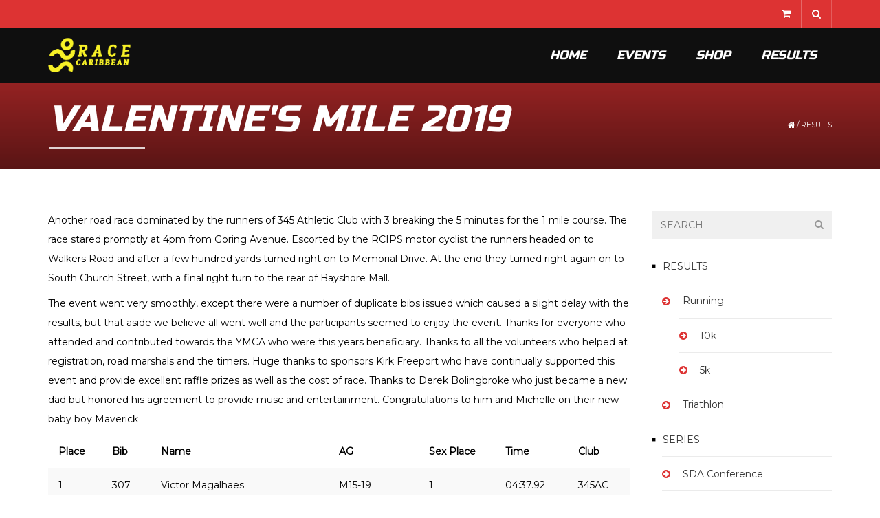

--- FILE ---
content_type: text/html; charset=UTF-8
request_url: https://racecaribbean.net/valentines-mile-2019/
body_size: 19408
content:
<!DOCTYPE html>
<html lang="en-US">
    <head>
        <meta charset="UTF-8" />
        <meta name="viewport" content="width=device-width, minimum-scale=1.0, initial-scale=1.0">
        <link rel="profile" href="http://gmpg.org/xfn/11" />
        <link rel="pingback" href="https://racecaribbean.net/xmlrpc.php" />
        
        <title>Valentine&#8217;s Mile 2019 &#8211; Race Caribbean</title>
<meta name='robots' content='max-image-preview:large' />
<link rel='dns-prefetch' href='//fonts.googleapis.com' />
<link rel='dns-prefetch' href='//s.w.org' />
<link rel="alternate" type="application/rss+xml" title="Race Caribbean &raquo; Feed" href="https://racecaribbean.net/feed/" />
<link rel="alternate" type="application/rss+xml" title="Race Caribbean &raquo; Comments Feed" href="https://racecaribbean.net/comments/feed/" />
<link rel="alternate" type="text/calendar" title="Race Caribbean &raquo; iCal Feed" href="https://racecaribbean.net/events/?ical=1" />
<link rel="alternate" type="application/rss+xml" title="Race Caribbean &raquo; Valentine&#8217;s Mile 2019 Comments Feed" href="https://racecaribbean.net/valentines-mile-2019/feed/" />
<script type="text/javascript">
window._wpemojiSettings = {"baseUrl":"https:\/\/s.w.org\/images\/core\/emoji\/13.1.0\/72x72\/","ext":".png","svgUrl":"https:\/\/s.w.org\/images\/core\/emoji\/13.1.0\/svg\/","svgExt":".svg","source":{"concatemoji":"https:\/\/racecaribbean.net\/wp-includes\/js\/wp-emoji-release.min.js?ver=5.9.12"}};
/*! This file is auto-generated */
!function(e,a,t){var n,r,o,i=a.createElement("canvas"),p=i.getContext&&i.getContext("2d");function s(e,t){var a=String.fromCharCode;p.clearRect(0,0,i.width,i.height),p.fillText(a.apply(this,e),0,0);e=i.toDataURL();return p.clearRect(0,0,i.width,i.height),p.fillText(a.apply(this,t),0,0),e===i.toDataURL()}function c(e){var t=a.createElement("script");t.src=e,t.defer=t.type="text/javascript",a.getElementsByTagName("head")[0].appendChild(t)}for(o=Array("flag","emoji"),t.supports={everything:!0,everythingExceptFlag:!0},r=0;r<o.length;r++)t.supports[o[r]]=function(e){if(!p||!p.fillText)return!1;switch(p.textBaseline="top",p.font="600 32px Arial",e){case"flag":return s([127987,65039,8205,9895,65039],[127987,65039,8203,9895,65039])?!1:!s([55356,56826,55356,56819],[55356,56826,8203,55356,56819])&&!s([55356,57332,56128,56423,56128,56418,56128,56421,56128,56430,56128,56423,56128,56447],[55356,57332,8203,56128,56423,8203,56128,56418,8203,56128,56421,8203,56128,56430,8203,56128,56423,8203,56128,56447]);case"emoji":return!s([10084,65039,8205,55357,56613],[10084,65039,8203,55357,56613])}return!1}(o[r]),t.supports.everything=t.supports.everything&&t.supports[o[r]],"flag"!==o[r]&&(t.supports.everythingExceptFlag=t.supports.everythingExceptFlag&&t.supports[o[r]]);t.supports.everythingExceptFlag=t.supports.everythingExceptFlag&&!t.supports.flag,t.DOMReady=!1,t.readyCallback=function(){t.DOMReady=!0},t.supports.everything||(n=function(){t.readyCallback()},a.addEventListener?(a.addEventListener("DOMContentLoaded",n,!1),e.addEventListener("load",n,!1)):(e.attachEvent("onload",n),a.attachEvent("onreadystatechange",function(){"complete"===a.readyState&&t.readyCallback()})),(n=t.source||{}).concatemoji?c(n.concatemoji):n.wpemoji&&n.twemoji&&(c(n.twemoji),c(n.wpemoji)))}(window,document,window._wpemojiSettings);
</script>
<style type="text/css">
img.wp-smiley,
img.emoji {
	display: inline !important;
	border: none !important;
	box-shadow: none !important;
	height: 1em !important;
	width: 1em !important;
	margin: 0 0.07em !important;
	vertical-align: -0.1em !important;
	background: none !important;
	padding: 0 !important;
}
</style>
	<link rel='stylesheet' id='wp-block-library-css'  href='https://racecaribbean.net/wp-includes/css/dist/block-library/style.min.css?ver=5.9.12' type='text/css' media='all' />
<link rel='stylesheet' id='wc-blocks-vendors-style-css'  href='https://racecaribbean.net/wp-content/plugins/woocommerce/packages/woocommerce-blocks/build/wc-blocks-vendors-style.css?ver=6.9.0' type='text/css' media='all' />
<link rel='stylesheet' id='wc-blocks-style-css'  href='https://racecaribbean.net/wp-content/plugins/woocommerce/packages/woocommerce-blocks/build/wc-blocks-style.css?ver=6.9.0' type='text/css' media='all' />
<style id='global-styles-inline-css' type='text/css'>
body{--wp--preset--color--black: #000000;--wp--preset--color--cyan-bluish-gray: #abb8c3;--wp--preset--color--white: #ffffff;--wp--preset--color--pale-pink: #f78da7;--wp--preset--color--vivid-red: #cf2e2e;--wp--preset--color--luminous-vivid-orange: #ff6900;--wp--preset--color--luminous-vivid-amber: #fcb900;--wp--preset--color--light-green-cyan: #7bdcb5;--wp--preset--color--vivid-green-cyan: #00d084;--wp--preset--color--pale-cyan-blue: #8ed1fc;--wp--preset--color--vivid-cyan-blue: #0693e3;--wp--preset--color--vivid-purple: #9b51e0;--wp--preset--gradient--vivid-cyan-blue-to-vivid-purple: linear-gradient(135deg,rgba(6,147,227,1) 0%,rgb(155,81,224) 100%);--wp--preset--gradient--light-green-cyan-to-vivid-green-cyan: linear-gradient(135deg,rgb(122,220,180) 0%,rgb(0,208,130) 100%);--wp--preset--gradient--luminous-vivid-amber-to-luminous-vivid-orange: linear-gradient(135deg,rgba(252,185,0,1) 0%,rgba(255,105,0,1) 100%);--wp--preset--gradient--luminous-vivid-orange-to-vivid-red: linear-gradient(135deg,rgba(255,105,0,1) 0%,rgb(207,46,46) 100%);--wp--preset--gradient--very-light-gray-to-cyan-bluish-gray: linear-gradient(135deg,rgb(238,238,238) 0%,rgb(169,184,195) 100%);--wp--preset--gradient--cool-to-warm-spectrum: linear-gradient(135deg,rgb(74,234,220) 0%,rgb(151,120,209) 20%,rgb(207,42,186) 40%,rgb(238,44,130) 60%,rgb(251,105,98) 80%,rgb(254,248,76) 100%);--wp--preset--gradient--blush-light-purple: linear-gradient(135deg,rgb(255,206,236) 0%,rgb(152,150,240) 100%);--wp--preset--gradient--blush-bordeaux: linear-gradient(135deg,rgb(254,205,165) 0%,rgb(254,45,45) 50%,rgb(107,0,62) 100%);--wp--preset--gradient--luminous-dusk: linear-gradient(135deg,rgb(255,203,112) 0%,rgb(199,81,192) 50%,rgb(65,88,208) 100%);--wp--preset--gradient--pale-ocean: linear-gradient(135deg,rgb(255,245,203) 0%,rgb(182,227,212) 50%,rgb(51,167,181) 100%);--wp--preset--gradient--electric-grass: linear-gradient(135deg,rgb(202,248,128) 0%,rgb(113,206,126) 100%);--wp--preset--gradient--midnight: linear-gradient(135deg,rgb(2,3,129) 0%,rgb(40,116,252) 100%);--wp--preset--duotone--dark-grayscale: url('#wp-duotone-dark-grayscale');--wp--preset--duotone--grayscale: url('#wp-duotone-grayscale');--wp--preset--duotone--purple-yellow: url('#wp-duotone-purple-yellow');--wp--preset--duotone--blue-red: url('#wp-duotone-blue-red');--wp--preset--duotone--midnight: url('#wp-duotone-midnight');--wp--preset--duotone--magenta-yellow: url('#wp-duotone-magenta-yellow');--wp--preset--duotone--purple-green: url('#wp-duotone-purple-green');--wp--preset--duotone--blue-orange: url('#wp-duotone-blue-orange');--wp--preset--font-size--small: 13px;--wp--preset--font-size--medium: 20px;--wp--preset--font-size--large: 36px;--wp--preset--font-size--x-large: 42px;}.has-black-color{color: var(--wp--preset--color--black) !important;}.has-cyan-bluish-gray-color{color: var(--wp--preset--color--cyan-bluish-gray) !important;}.has-white-color{color: var(--wp--preset--color--white) !important;}.has-pale-pink-color{color: var(--wp--preset--color--pale-pink) !important;}.has-vivid-red-color{color: var(--wp--preset--color--vivid-red) !important;}.has-luminous-vivid-orange-color{color: var(--wp--preset--color--luminous-vivid-orange) !important;}.has-luminous-vivid-amber-color{color: var(--wp--preset--color--luminous-vivid-amber) !important;}.has-light-green-cyan-color{color: var(--wp--preset--color--light-green-cyan) !important;}.has-vivid-green-cyan-color{color: var(--wp--preset--color--vivid-green-cyan) !important;}.has-pale-cyan-blue-color{color: var(--wp--preset--color--pale-cyan-blue) !important;}.has-vivid-cyan-blue-color{color: var(--wp--preset--color--vivid-cyan-blue) !important;}.has-vivid-purple-color{color: var(--wp--preset--color--vivid-purple) !important;}.has-black-background-color{background-color: var(--wp--preset--color--black) !important;}.has-cyan-bluish-gray-background-color{background-color: var(--wp--preset--color--cyan-bluish-gray) !important;}.has-white-background-color{background-color: var(--wp--preset--color--white) !important;}.has-pale-pink-background-color{background-color: var(--wp--preset--color--pale-pink) !important;}.has-vivid-red-background-color{background-color: var(--wp--preset--color--vivid-red) !important;}.has-luminous-vivid-orange-background-color{background-color: var(--wp--preset--color--luminous-vivid-orange) !important;}.has-luminous-vivid-amber-background-color{background-color: var(--wp--preset--color--luminous-vivid-amber) !important;}.has-light-green-cyan-background-color{background-color: var(--wp--preset--color--light-green-cyan) !important;}.has-vivid-green-cyan-background-color{background-color: var(--wp--preset--color--vivid-green-cyan) !important;}.has-pale-cyan-blue-background-color{background-color: var(--wp--preset--color--pale-cyan-blue) !important;}.has-vivid-cyan-blue-background-color{background-color: var(--wp--preset--color--vivid-cyan-blue) !important;}.has-vivid-purple-background-color{background-color: var(--wp--preset--color--vivid-purple) !important;}.has-black-border-color{border-color: var(--wp--preset--color--black) !important;}.has-cyan-bluish-gray-border-color{border-color: var(--wp--preset--color--cyan-bluish-gray) !important;}.has-white-border-color{border-color: var(--wp--preset--color--white) !important;}.has-pale-pink-border-color{border-color: var(--wp--preset--color--pale-pink) !important;}.has-vivid-red-border-color{border-color: var(--wp--preset--color--vivid-red) !important;}.has-luminous-vivid-orange-border-color{border-color: var(--wp--preset--color--luminous-vivid-orange) !important;}.has-luminous-vivid-amber-border-color{border-color: var(--wp--preset--color--luminous-vivid-amber) !important;}.has-light-green-cyan-border-color{border-color: var(--wp--preset--color--light-green-cyan) !important;}.has-vivid-green-cyan-border-color{border-color: var(--wp--preset--color--vivid-green-cyan) !important;}.has-pale-cyan-blue-border-color{border-color: var(--wp--preset--color--pale-cyan-blue) !important;}.has-vivid-cyan-blue-border-color{border-color: var(--wp--preset--color--vivid-cyan-blue) !important;}.has-vivid-purple-border-color{border-color: var(--wp--preset--color--vivid-purple) !important;}.has-vivid-cyan-blue-to-vivid-purple-gradient-background{background: var(--wp--preset--gradient--vivid-cyan-blue-to-vivid-purple) !important;}.has-light-green-cyan-to-vivid-green-cyan-gradient-background{background: var(--wp--preset--gradient--light-green-cyan-to-vivid-green-cyan) !important;}.has-luminous-vivid-amber-to-luminous-vivid-orange-gradient-background{background: var(--wp--preset--gradient--luminous-vivid-amber-to-luminous-vivid-orange) !important;}.has-luminous-vivid-orange-to-vivid-red-gradient-background{background: var(--wp--preset--gradient--luminous-vivid-orange-to-vivid-red) !important;}.has-very-light-gray-to-cyan-bluish-gray-gradient-background{background: var(--wp--preset--gradient--very-light-gray-to-cyan-bluish-gray) !important;}.has-cool-to-warm-spectrum-gradient-background{background: var(--wp--preset--gradient--cool-to-warm-spectrum) !important;}.has-blush-light-purple-gradient-background{background: var(--wp--preset--gradient--blush-light-purple) !important;}.has-blush-bordeaux-gradient-background{background: var(--wp--preset--gradient--blush-bordeaux) !important;}.has-luminous-dusk-gradient-background{background: var(--wp--preset--gradient--luminous-dusk) !important;}.has-pale-ocean-gradient-background{background: var(--wp--preset--gradient--pale-ocean) !important;}.has-electric-grass-gradient-background{background: var(--wp--preset--gradient--electric-grass) !important;}.has-midnight-gradient-background{background: var(--wp--preset--gradient--midnight) !important;}.has-small-font-size{font-size: var(--wp--preset--font-size--small) !important;}.has-medium-font-size{font-size: var(--wp--preset--font-size--medium) !important;}.has-large-font-size{font-size: var(--wp--preset--font-size--large) !important;}.has-x-large-font-size{font-size: var(--wp--preset--font-size--x-large) !important;}
</style>
<link rel='stylesheet' id='owl-carousel-css'  href='https://racecaribbean.net/wp-content/plugins/applay-showcase/js/owl-carousel/owl.carousel.css?ver=5.9.12' type='text/css' media='all' />
<link rel='stylesheet' id='owl-carousel-theme-css'  href='https://racecaribbean.net/wp-content/plugins/applay-showcase/js/owl-carousel/owl.theme.css?ver=5.9.12' type='text/css' media='all' />
<link rel='stylesheet' id='ias-css-css'  href='https://racecaribbean.net/wp-content/plugins/applay-showcase/style.css?ver=5.9.12' type='text/css' media='all' />
<link rel='stylesheet' id='ias-devide-css'  href='https://racecaribbean.net/wp-content/plugins/applay-showcase/devices/assets/style.css?ver=5.9.12' type='text/css' media='all' />
<link rel='stylesheet' id='ias-devide-new-css'  href='https://racecaribbean.net/wp-content/plugins/applay-showcase/devices/new/devices.min.css?ver=5.9.12' type='text/css' media='all' />
<link rel='stylesheet' id='font-awesome-css'  href='https://racecaribbean.net/wp-content/plugins/js_composer/assets/lib/bower/font-awesome/css/font-awesome.min.css?ver=5.7' type='text/css' media='all' />
<link rel='stylesheet' id='contact-form-7-css'  href='https://racecaribbean.net/wp-content/plugins/contact-form-7/includes/css/styles.css?ver=5.5.6' type='text/css' media='all' />
<link rel='stylesheet' id='trustseal_style-css'  href='https://racecaribbean.net/wp-content/plugins/donation-for-woocommerce//assets/css/user-wc-donation-form.css?ver=2.0.2' type='text/css' media='all' />
<link rel='stylesheet' id='woocommerce-layout-css'  href='https://racecaribbean.net/wp-content/plugins/woocommerce/assets/css/woocommerce-layout.css?ver=6.3.1' type='text/css' media='all' />
<link rel='stylesheet' id='woocommerce-smallscreen-css'  href='https://racecaribbean.net/wp-content/plugins/woocommerce/assets/css/woocommerce-smallscreen.css?ver=6.3.1' type='text/css' media='only screen and (max-width: 768px)' />
<link rel='stylesheet' id='woocommerce-general-css'  href='https://racecaribbean.net/wp-content/plugins/woocommerce/assets/css/woocommerce.css?ver=6.3.1' type='text/css' media='all' />
<style id='woocommerce-inline-inline-css' type='text/css'>
.woocommerce form .form-row .required { visibility: visible; }
</style>
<link rel='stylesheet' id='prettyPhoto-css'  href='https://racecaribbean.net/wp-content/plugins/wp-ajax-query-shortcode/js/prettyPhoto/css/prettyPhoto.css?ver=5.9.12' type='text/css' media='all' />
<link rel='stylesheet' id='wpajax-css'  href='https://racecaribbean.net/wp-content/plugins/wp-ajax-query-shortcode/style.css?ver=5.9.12' type='text/css' media='all' />
<link rel='stylesheet' id='google-font-css'  href='//fonts.googleapis.com/css?family=Montserrat%7CRusso+One&#038;ver=1.0.0' type='text/css' media='all' />
<link rel='stylesheet' id='bootstrap-css'  href='https://racecaribbean.net/wp-content/themes/sportcenter/css/bootstrap.min.css?ver=5.9.12' type='text/css' media='all' />
<link rel='stylesheet' id='lightbox2-css'  href='https://racecaribbean.net/wp-content/themes/sportcenter/js/colorbox/colorbox.css?ver=5.9.12' type='text/css' media='all' />
<link rel='stylesheet' id='style-css'  href='https://racecaribbean.net/wp-content/themes/sportcenter/style.css?ver=5.9.12' type='text/css' media='all' />
<style id='style-inline-css' type='text/css'>
    .navbar-header .logo.sticky{ display:none !important;}
    #main-nav.affix .navbar-header .logo{ display:none !important;}
    #main-nav.affix .navbar-header .logo.sticky{ display:inline-block !important;}
    #main-nav.affix .style-off-canvas .navbar-header .logo.sticky{ display:block !important; }
	body {
        font-size: 14px;
    }
    .main-color-1, .main-color-1-hover:hover, .dark-div .main-color-1, a:hover, a:focus,
    .main-color-2, .main-color-2-hover:hover,
    .btn .btn-icon, .btn-primary, input[type=submit], .dark-div .btn-primary,
    button:hover, input[type=button]:hover, .btn:hover, .btn:focus, .btn:active, .btn.active, .open .dropdown-toggle.btn-default,
    .btn-lighter:hover .btn-icon,
    .dark-div button:hover, .dark-div input[type=button]:hover, .dark-div input[type=submit]:hover, .dark-div .btn-default:hover, .dark-div .btn-default:focus, .dark-div .btn-default:active, .dark-div .btn-default.active, .dark-div .open .dropdown-toggle.btn-default,
    #main-nav .navbar-nav>.current-menu-item>a, #main-nav .navbar-nav>.current-menu-item>a:focus, #main-nav .navbar-nav .current-menu-item>a,
    header .dropdown-menu>li>a:hover, header .dropdown-menu>li>a:focus,
    #main-nav.light-nav .dropdown-menu>li>a:hover, #main-nav.light-nav .dropdown-menu>li>a:focus,
    .ia-icon, .light .ia-icon,
    .item-meta a:not(.btn):hover,
    .widget_nav_menu ul li ul li:before, .normal-sidebar .widget_nav_menu ul li ul li:before,
    .single-post-meta:after, .single-post-navigation-item a:hover h4, .single-post-navigation-item a:hover i,
    .wpb_wrapper .wpb_accordion .wpb_accordion_wrapper .ui-accordion-header-active, .wpb_wrapper .wpb_accordion .wpb_accordion_wrapper .wpb_accordion_header:hover, #content .wpb_wrapper h4.wpb_toggle:hover, #content .wpb_wrapper h4.wpb_toggle.wpb_toggle_title_active,
    .wpb_wrapper .wpb_content_element .wpb_tabs_nav li.ui-tabs-active, .wpb_wrapper .wpb_content_element .wpb_tabs_nav li:hover
    .woocommerce-error:after, .woocommerce-info:after, .woocommerce-message:after,
    .woocommerce div.product p.price, .woocommerce div.product span.price,
    .woocommerce ul.products li.product h3:hover, .woocommerce ul.products li.product .price,
    .heading-event-meta-content .tribe-events-cost a,
    .heading-event-meta-content a.tribe-events-gmap,
    .sc-single-event-add-to-cart .single_add_to_cart_button:before, .post-nav-item:hover .font-2, .tribe-events-notices:after,
    .tribe-events-list-separator-month span:after,
	.tribe-events-day .tribe-events-day-time-slot h5:after,
    .tribe-events-list-widget .widget-title, .tribe-events-list-widget ol li:before, .tribe-events-list-widget ol li:after,
    #tribe-events .sc-single-event-add-to-cart .single_add_to_cart_button:before, .sc-single-event-add-to-cart .single_add_to_cart_button:before,
    #tribe-events .sc-single-event-add-to-cart .single_add_to_cart_button:hover, .sc-single-event-add-to-cart .single_add_to_cart_button:hover,
    .sc-single-event-meta form.cart .tribe-events-tickets button.button:before, table.tribe-events-tickets .add-to-cart .tribe-button:before,
    .sc-single-event-meta form.cart .tribe-events-tickets button.button:hover, table.tribe-events-tickets .add-to-cart .tribe-button:hover,
    .tribe-events-list-separator-month span:after, .tribe-events-day .tribe-events-day-time-slot h5:after, .tribe-events-day .tribe-events-day-time-slot .tribe-events-day-time-slot-heading:after,
    body #bbpress-forums li.bbp-body ul.topic .bbp-topic-title:hover:before, body #bbpress-forums li.bbp-body ul.forum .bbp-forum-info:hover:before,
    body li.bbp-topic-title .bbp-topic-permalink:hover, body #bbpress-forums li.bbp-body ul.topic .bbp-topic-title:hover a, body #bbpress-forums li.bbp-body ul.forum .bbp-forum-info:hover .bbp-forum-title,
    body #bbpress-forums .bbp-body li.bbp-forum-freshness .bbp-author-name, body #bbpress-forums .type-forum p.bbp-topic-meta span a, body .bbp-topic-meta .bbp-topic-started-by a, body #bbpress-forums .bbp-body li.bbp-topic-freshness .bbp-author-name, body #bbpress-forums div.bbp-reply-author .bbp-author-role
    {
        color:#dd3333;
    }
    
    .ia-icon, .light .ia-icon,
    .ia-icon:hover, .leaf-icon-box:hover .ia-icon,
    .main-color-1-border,
    #tribe-bar-form input[type=text]:focus
    {
        border-color:#dd3333;
    }
    .carousel-has-control.owl-theme .owl-controls .owl-prev:hover, .carousel-has-control.owl-theme .owl-controls .owl-next:hover{
    	border-left-color:#dd3333;
        border-right-color:#dd3333;
    }
    .leaf-member-info:after {
        border-color: transparent transparent #dd3333 transparent;
    }
    @media(min-width:768px){
    .leaf-member.thumb-bottom .leaf-member-info:after {
        border-color: #dd3333 transparent transparent transparent;
    }
    }
    .datepicker-dropdown:before, .datepicker-dropdown:after, table.tribe-events-calendar > thead > tr > th {
        border-bottom-color: #dd3333;
    }
    
    .features-control-item:after,
    .main-color-1-bg, .main-color-1-bg-hover:hover,.main-color-2-bg,
    table:not(.shop_table):not(.tribe-events-calendar):not([class*='tribe-community-event'])>thead,
    table:not(.shop_table):not(.tribe-events-calendar):not([class*='tribe-community-event'])>tbody>tr:hover>td, table:not(.shop_table):not(.tribe-events-calendar):not([class*='tribe-community-event'])>tbody>tr:hover>th,
    button, input[type=button], .btn-default, .btn-primary:after,
    .navbar-inverse .navbar-nav>li:after, .navbar-inverse .navbar-nav>li:focus:after,
    header .dropdown-menu>li>a:hover:before, header .dropdown-menu>li>a:focus:before,
    #bottom-nav .social-list .social-icon:hover,
    .leaf-timeline .timeline-item:hover .timeline-item-inner:after,
    .ia-icon:hover, .leaf-icon-box:hover .ia-icon, .features-control-item:after,
    .owl-theme .owl-controls .owl-page.active span, .owl-theme .owl-controls.clickable .owl-page:hover span,
    .ia-heading h2:before, .widget-title:before,
    .wpb_accordion .wpb_accordion_wrapper .ui-state-active .ui-icon:before, .wpb_accordion .wpb_accordion_wrapper .ui-state-active .ui-icon:after, .wpb_wrapper .wpb_accordion .wpb_accordion_wrapper .wpb_accordion_header:hover .ui-icon:before, .wpb_wrapper .wpb_accordion .wpb_accordion_wrapper .wpb_accordion_header:hover .ui-icon:after, .wpb_wrapper .wpb_toggle:hover:before, .wpb_wrapper .wpb_toggle:hover:after, .wpb_wrapper h4.wpb_toggle.wpb_toggle_title_active:before, .wpb_wrapper h4.wpb_toggle.wpb_toggle_title_active:after,
    .woocommerce div.product form.cart .button:before,
    .woocommerce div.product .products > h2:before,
    .woocommerce ul.products li.product .button:before,
    .woocommerce span.onsale, .woocommerce ul.products li.product .onsale,
    .woocommerce ul.products li.product.product-category h3:hover,
    .woocommerce-cart .shop_table.cart thead tr,
    .cross-sells > h2:before, .cart_totals h2:before, .woocommerce-shipping-fields h3:before, .woocommerce-billing-fields h3:before,
    .woocommerce .widget_price_filter .ui-slider-horizontal .ui-slider-range,
    .loader-2 i,
    .heading-event-meta-title:before, .tribe-mobile-day-heading:before,
    #tribe-events .sc-single-event-add-to-cart .single_add_to_cart_button, .sc-single-event-add-to-cart .single_add_to_cart_button,
    .sc-single-event-meta form.cart .tribe-events-tickets button.button, table.tribe-events-tickets .add-to-cart .tribe-button,
    .tribe-events-grid .tribe-grid-header .tribe-week-today,
    body #bbpress-forums li.bbp-header, body div.bbp-submit-wrapper .button,
    .wp-block-separator:not(.is-style-dots):before, .wp-block-button__link
    {
        background-color:#dd3333;
    }
    
    input[type=submit]:hover, .btn-primary:hover, .btn-primary:focus, .btn-primary:active, .btn-primary.active, .open .dropdown-toggle.btn-primary, .btn-primary .btn-icon,
    .dark-div .btn-primary:hover, .dark-div .btn-primary:focus, .dark-div .btn-primary:active, .dark-div .btn-primary.active, .dark-div .open .dropdown-toggle.btn-primary,
    .post-news-big-item .btn-news,
    .woocommerce #respond input#submit, .woocommerce a.button, .woocommerce button.button, .woocommerce input.button,
    .woocommerce div.product form.cart .button:hover,
    .woocommerce div.product .woocommerce-tabs ul.tabs li.active,
    .woocommerce ul.products li.product .button:hover,
    #tribe-events .tribe-events-button:hover, .tribe-events-button.tribe-active:hover, .tribe-events-button:hover,
    #tribe-bar-form .tribe-bar-submit input[type=submit]
    {
    	color:#0f0f0f;
    	background-color:#dd3333;
    }
    
    .post-grid-button .btn-icon, .btn-date-blog .btn-icon,
    .wp-pagenavi a:hover, .wp-pagenavi span.current,
    .woocommerce #respond input#submit.alt, .woocommerce a.button.alt, .woocommerce button.button.alt, .woocommerce input.button.alt,
    .woocommerce ul.products li.product .button,
    #tribe-events .tribe-events-button, .tribe-events-button,
    #tribe-bar-views .tribe-bar-views-list .tribe-bar-views-option a:hover, 
    #tribe-bar-views .tribe-bar-views-list .tribe-bar-views-option.tribe-bar-active a:hover,
    #tribe-bar-views-toggle:focus, #tribe-bar-views-toggle:hover,
    #tribe-bar-form .tribe-bar-submit input[type=submit]:hover,
    .tribe-events-calendar td.tribe-events-present div[id*=tribe-events-daynum-], .tribe-events-calendar td.tribe-events-present div[id*=tribe-events-daynum-]>a,
    #tribe-events-content .tribe-events-calendar td.tribe-events-present.mobile-active:hover,
    .tribe-events-calendar td.tribe-events-present.mobile-active,
    .tribe-events-calendar td.tribe-events-present.mobile-active div[id*=tribe-events-daynum-],
    .tribe-events-calendar td.tribe-events-present.mobile-active div[id*=tribe-events-daynum-] a,
    #tribe-events-content .mobile-trigger td.tribe-events-present
    {
        background:#0f0f0f;
        color:#dd3333;
    }
    
    .wpb_wrapper .wpb_content_element .wpb_tabs_nav li.ui-tabs-active a, .wpb_wrapper .wpb_content_element .wpb_tabs_nav li:hover a{
        color:#dd3333;
        box-shadow: inset 0 -3px 0 #dd3333;
    }
    @media (min-width: 480px){
        .wpb_wrapper .wpb_tour.wpb_content_element .wpb_tabs_nav li:hover a,
        .wpb_wrapper .wpb_tour.wpb_content_element .wpb_tabs_nav li.ui-tabs-active a{box-shadow: inset -3px 0 0 #dd3333;}
    }
    .sc-single-event-add-to-cart .single_add_to_cart_button:hover{
        color:#dd3333;
        background:#000;
    }
    .leaf-banner-item:hover .leaf-banner-content{
    	background-color: rgba(221,51,51,0.8);
    }

    footer.main-color-2-bg, .main-color-2-bg.back-to-top{
        background-color:#dd3333;
    }
#bottom-nav{
	background-image:url(https://racecaribbean.net/wp-content/uploads/2016/08/bgwhite.jpg);
	background-color:#dd3333;
	background-position:;
	background-repeat:;
	background-size:;
	background-attachment:;
}
.loader-2 i {
	background:#eeee22}
.tribe-dialog {
 z-index: 100 !important;
}
body {
color: #000 !important;
}
.small-meta {
color: #ff3838 !important
}
</style>
<link rel='stylesheet' id='sv-wc-payment-gateway-payment-form-css'  href='https://racecaribbean.net/wp-content/plugins/woocommerce-gateway-authorize-net-cim/vendor/skyverge/wc-plugin-framework/woocommerce/payment-gateway/assets/css/frontend/sv-wc-payment-gateway-payment-form.min.css?ver=5.6.0' type='text/css' media='all' />
<script type='text/javascript' src='https://racecaribbean.net/wp-includes/js/jquery/jquery.min.js?ver=3.6.0' id='jquery-core-js'></script>
<script type='text/javascript' src='https://racecaribbean.net/wp-includes/js/jquery/jquery-migrate.min.js?ver=3.3.2' id='jquery-migrate-js'></script>
<script type='text/javascript' src='https://racecaribbean.net/wp-content/plugins/woocommerce/assets/js/jquery-blockui/jquery.blockUI.min.js?ver=2.7.0-wc.6.3.1' id='jquery-blockui-js'></script>
<script type='text/javascript' id='wc-add-to-cart-js-extra'>
/* <![CDATA[ */
var wc_add_to_cart_params = {"ajax_url":"\/wp-admin\/admin-ajax.php","wc_ajax_url":"\/?wc-ajax=%%endpoint%%","i18n_view_cart":"View cart","cart_url":"https:\/\/racecaribbean.net\/cart\/","is_cart":"","cart_redirect_after_add":"no"};
/* ]]> */
</script>
<script type='text/javascript' src='https://racecaribbean.net/wp-content/plugins/woocommerce/assets/js/frontend/add-to-cart.min.js?ver=6.3.1' id='wc-add-to-cart-js'></script>
<script type='text/javascript' src='https://racecaribbean.net/wp-content/plugins/js_composer/assets/js/vendors/woocommerce-add-to-cart.js?ver=5.7' id='vc_woocommerce-add-to-cart-js-js'></script>
<script type='text/javascript' id='efw-frontend-script-js-extra'>
/* <![CDATA[ */
var efw_frontend_param = {"fee_nonce":"71583df63b","is_checkout":"","is_product":"","ajaxurl":"https:\/\/racecaribbean.net\/wp-admin\/admin-ajax.php"};
/* ]]> */
</script>
<script type='text/javascript' src='https://racecaribbean.net/wp-content/plugins/extra-fees-for-woocommerce/assets/js/frontend/frontend.js?ver=1.6.1' id='efw-frontend-script-js'></script>
<link rel="https://api.w.org/" href="https://racecaribbean.net/wp-json/" /><link rel="alternate" type="application/json" href="https://racecaribbean.net/wp-json/wp/v2/posts/4866" /><link rel="EditURI" type="application/rsd+xml" title="RSD" href="https://racecaribbean.net/xmlrpc.php?rsd" />
<link rel="wlwmanifest" type="application/wlwmanifest+xml" href="https://racecaribbean.net/wp-includes/wlwmanifest.xml" /> 
<meta name="generator" content="WordPress 5.9.12" />
<meta name="generator" content="WooCommerce 6.3.1" />
<link rel="canonical" href="https://racecaribbean.net/valentines-mile-2019/" />
<link rel='shortlink' href='https://racecaribbean.net/?p=4866' />
<link rel="alternate" type="application/json+oembed" href="https://racecaribbean.net/wp-json/oembed/1.0/embed?url=https%3A%2F%2Fracecaribbean.net%2Fvalentines-mile-2019%2F" />
<link rel="alternate" type="text/xml+oembed" href="https://racecaribbean.net/wp-json/oembed/1.0/embed?url=https%3A%2F%2Fracecaribbean.net%2Fvalentines-mile-2019%2F&#038;format=xml" />
<meta name="et-api-version" content="v1"><meta name="et-api-origin" content="https://racecaribbean.net"><link rel="https://theeventscalendar.com/" href="https://racecaribbean.net/wp-json/tribe/tickets/v1/" /><meta name="tec-api-version" content="v1"><meta name="tec-api-origin" content="https://racecaribbean.net"><link rel="alternate" href="https://racecaribbean.net/wp-json/tribe/events/v1/" />	<noscript><style>.woocommerce-product-gallery{ opacity: 1 !important; }</style></noscript>
	<meta name="generator" content="Powered by WPBakery Page Builder - drag and drop page builder for WordPress."/>
<!--[if lte IE 9]><link rel="stylesheet" type="text/css" href="https://racecaribbean.net/wp-content/plugins/js_composer/assets/css/vc_lte_ie9.min.css" media="screen"><![endif]-->		<style type="text/css" id="wp-custom-css">
			.page-heading {
  padding-top: 100px;
  padding-bottom: 30px;
  position: relative;
	overflow: hidden;align-content
}		</style>
		<noscript><style type="text/css"> .wpb_animate_when_almost_visible { opacity: 1; }</style></noscript>    </head>

    <body class="post-template-default single single-post postid-4866 single-format-standard theme-sportcenter woocommerce-no-js tribe-no-js wpb-js-composer js-comp-ver-5.7 vc_responsive tribe-theme-sportcenter">
    	<a id="top"></a>
    	    <div id="body-wrap">
        <div id="wrap">
            <header>
                <div id="top-nav" class="nav-style-0">
    <nav class="navbar navbar-default main-color-1-bg dark-div">
        <div class="container">
            <div class="top-menu">
                <div class="navbar-left top-info">
                	                </div>
                
                <ul class="nav navbar-nav navbar-right">
                                                            <li class="menu-item menu-item-has-children parent dropdown mycart sub-menu-left">
                        <a href="https://racecaribbean.net/cart/" class="menu-link"><i class="fa fa-shopping-cart"></i></a>
                        <ul class="dropdown-menu menu-depth-1">
                            <li class="sub-menu-item  menu-item-depth-1 menu-item menu-item-type-post_type"><a href="https://racecaribbean.net/cart/" class="menu-link  sub-menu-link">View Cart (0)</a></li>
                            <li class="sub-menu-item menu-item-depth-1 menu-item menu-item-type-post_type"><a href="https://racecaribbean.net/checkout/" class="menu-link  sub-menu-link">Check Out</a></li>
                        </ul>
                    </li>
                                                                                <li class="menu-item"><a class="search-toggle collapsed" data-toggle="collapse" data-target="#nav-search" href="#"><i class="fa fa-search"></i></a></li>
                                    </ul>
                <div class="clearfix"></div>
            </div><!--/top-menu-->
        </div>
    </nav>
</div><!--/top-nav-->

<div id="top-tab" class="tab-content top-tab-content main-color-1-bg dark-div">
        <div class="clearfix"></div>
</div><!--top-tab-content-->
<div id="main-nav" class=" dark-div " data-spy="affix" data-offset-top="280">
    <nav class="navbar navbar-inverse ">
        <div class="container">
            <!-- Brand and toggle get grouped for better mobile display -->
            <div class="navbar-header">
                                <a class="logo" href="https://racecaribbean.net/" title="Home"><img src="https://racecaribbean.net/wp-content/uploads/2020/07/logo.png" alt="Home"/></a>
                                
                                <a class="logo sticky" href="https://racecaribbean.net/" title="Home"><img src="https://racecaribbean.net/wp-content/uploads/2020/07/logo.png" alt="Home"/></a>
                            </div>
            <!-- Collect the nav links, forms, and other content for toggling -->
            <div class="main-menu hidden-xs ">
                <ul class="nav navbar-nav navbar-right">
                    <li id="nav-menu-item-3218" class="main-menu-item menu-item-depth-0 menu-item menu-item-type-post_type menu-item-object-page menu-item-home"><a href="https://racecaribbean.net/" class="menu-link  main-menu-link">Home </a></li>
<li id="nav-menu-item-3265" class="main-menu-item menu-item-depth-0 menu-item menu-item-type-custom menu-item-object-custom"><a href="https://racecaribbean.net/events/" class="menu-link  main-menu-link">Events </a></li>
<li id="nav-menu-item-3264" class="main-menu-item menu-item-depth-0 menu-item menu-item-type-post_type menu-item-object-page menu-item-has-children parent dropdown"><a href="https://racecaribbean.net/shop/" class="menu-link dropdown-toggle disabled main-menu-link" data-toggle="dropdown">Shop </a>
<ul class="dropdown-menu menu-depth-1">
	<li id="nav-menu-item-3263" class="sub-menu-item menu-item-depth-1 menu-item menu-item-type-post_type menu-item-object-page"><a href="https://racecaribbean.net/cart/" class="menu-link  sub-menu-link">Cart </a></li>
	<li id="nav-menu-item-3262" class="sub-menu-item menu-item-depth-1 menu-item menu-item-type-post_type menu-item-object-page"><a href="https://racecaribbean.net/checkout/" class="menu-link  sub-menu-link">Checkout </a></li>

</ul>
</li>
<li id="nav-menu-item-3531" class="main-menu-item menu-item-depth-0 menu-item menu-item-type-post_type menu-item-object-page current_page_parent"><a href="https://racecaribbean.net/results/" class="menu-link  main-menu-link">Results </a></li>
                </ul>
            </div><!-- /.navbar-collapse -->
            <button type="button" class="mobile-menu-toggle  visible-xs ">
                <span class="sr-only">Menu</span>
                <i class="fa fa-bars"></i>
            </button>
        </div>
    </nav>
</div><!-- #main-nav -->            </header>	<style scoped="scoped">
.page-heading{
	background-image:url();
	background-color:;
	background-position:;
	background-repeat:;
	background-size:;
	background-attachment:;
}
</style>
<div class="page-heading main-color-1-bg dark-div">
    <div class="container">
        <div class="row">
            <div class="col-md-8 col-sm-8">
                <h1>Valentine&#039;s Mile 2019</h1>
            </div>
                        <div class="pathway col-md-4 col-sm-4 hidden-xs text-right">
                <div class="breadcrumbs" xmlns:v="http://rdf.data-vocabulary.org/#"><a href="https://racecaribbean.net/" rel="v:url" property="v:title"><i class="fa fa-home"></i></a> / <span><a rel="v:url" href="https://racecaribbean.net/category/results/">Results</a></span></div>            </div>
                    </div><!--/row-->
    </div><!--/container-->
</div><!--/page-heading-->

<div class="top-sidebar">
    <div class="container">
        <div class="row">
                    </div><!--/row-->
    </div><!--/container-->
</div><!--/Top sidebar-->   
    <div id="body">
    	<div class="container">
        	<div class="content-pad-4x">
                <div class="row">
                    <div id="content" class=" col-md-9 " role="main">
                        <article class="single-post-content single-content">
                        	<div class="single-post-content-text">
	
<p>Another road race dominated by the runners of 345 Athletic Club with 3 breaking the 5 minutes for the 1 mile course. The race stared promptly at 4pm from Goring Avenue. Escorted by the RCIPS motor cyclist the runners headed on to Walkers Road and after a few hundred yards turned right on to Memorial Drive. At the end they turned right again on to South Church Street, with a final right turn to the rear of Bayshore Mall.</p>



<p>The event went very smoothly, except there were a number of duplicate bibs issued which caused a slight delay with the results, but that aside we believe all went well and the participants seemed to enjoy the event. Thanks for everyone who attended and contributed towards the YMCA who were this years beneficiary. Thanks to all the volunteers who helped at registration, road marshals and the timers. Huge thanks to sponsors Kirk Freeport who have continually supported this event and provide excellent raffle prizes as well as the cost of race. Thanks to Derek Bolingbroke who just became a new dad but honored his agreement to provide musc and entertainment. Congratulations to him and Michelle on their new baby boy Maverick</p>



<figure class="wp-block-table"><table><tbody><tr><td><strong>Place</strong></td><td><strong>Bib</strong></td><td><strong>Name</strong></td><td><strong>AG</strong></td><td><strong>Sex Place</strong></td><td><strong>Time</strong></td><td><strong>Club</strong></td></tr><tr><td>1</td><td>307</td><td>Victor Magalhaes</td><td>M15-19</td><td>1</td><td>04:37.92</td><td>345AC</td></tr><tr><td>2</td><td>343</td><td>Levi Superville</td><td>M15-19</td><td>2</td><td>04:42.20</td><td>345AC</td></tr><tr><td>3</td><td>354</td><td>Sherlock Brooks</td><td>M20-29</td><td>3</td><td>04:52.85</td><td>345AC</td></tr><tr><td>4</td><td>705</td><td>Matthew Volkwyn</td><td>M30-39</td><td>4</td><td>05:13.60</td><td>345AC</td></tr><tr><td>5</td><td>724</td><td>Abraham Whittaker</td><td>M20-29</td><td>5</td><td>05:18.35</td><td>345AC</td></tr><tr><td>6</td><td>348</td><td>Wyatt Bodden</td><td>M15-19</td><td>6</td><td>05:21.51</td><td>345AC</td></tr><tr><td>7</td><td>388</td><td>Leo Schilling</td><td>M12-14</td><td>7</td><td>05:25.46</td><td>&nbsp;</td></tr><tr><td>8</td><td>722</td><td>Matthew Penner</td><td>M15-19</td><td>8</td><td>05:26.23</td><td>&nbsp;</td></tr><tr><td>9</td><td>395</td><td>Joshua Weaver</td><td>M15-19</td><td>9</td><td>05:26.52</td><td>345AC</td></tr><tr><td>10</td><td>714</td><td>James Crooks</td><td>M12-14</td><td>10</td><td>05:27.30</td><td>345AC</td></tr><tr><td>11</td><td>308</td><td>Mike Filbey</td><td>M20-29</td><td>11</td><td>05:28.39</td><td>&nbsp;</td></tr><tr><td>12</td><td>296</td><td>Molly Shanley</td><td>F20-29</td><td>1</td><td>05:30.95</td><td>&nbsp;</td></tr><tr><td>13</td><td>341</td><td>Ava Hider</td><td>F15-19</td><td>2</td><td>05:32.37</td><td>345AC</td></tr><tr><td>14</td><td>706</td><td>Robert Szalk</td><td>M30-39</td><td>12</td><td>05:41.90</td><td>&nbsp;</td></tr><tr><td>15</td><td>731</td><td>Gareth van Den Bergh</td><td>M20-29</td><td>13</td><td>05:47.23</td><td>&nbsp;</td></tr><tr><td>16</td><td>320</td><td>Mark Reed</td><td>M40-49</td><td>14</td><td>05:48.30</td><td>345AC</td></tr><tr><td>17</td><td>726</td><td>Cullainn Lynch</td><td>M12-14</td><td>15</td><td>05:50.24</td><td>345AC</td></tr><tr><td>18</td><td>326</td><td>David Coner</td><td>M40-49</td><td>16</td><td>05:52.66</td><td>&nbsp;</td></tr><tr><td>19</td><td>700</td><td>Tobias Muchene</td><td>M30-39</td><td>17</td><td>05:58.02</td><td>345AC</td></tr><tr><td>20</td><td>392</td><td>Laura Hicks</td><td>F30-39</td><td>3</td><td>05:58.80</td><td>&nbsp;</td></tr><tr><td>21</td><td>321</td><td>Joshua Coner</td><td>M0-11</td><td>18</td><td>06:00.65</td><td>Kirk</td></tr><tr><td>22</td><td>327</td><td>N.n. 327</td><td>&nbsp;</td><td>19</td><td>06:01.81</td><td>&nbsp;</td></tr><tr><td>23</td><td>674</td><td>Gabe Rabess</td><td>M40-49</td><td>20</td><td>06:03.03</td><td>345AC</td></tr><tr><td>24</td><td>675</td><td>Kyra Rabess</td><td>F12-14</td><td>4</td><td>06:03.54</td><td>345AC</td></tr><tr><td>25</td><td>309</td><td>Mohammed Alaidah</td><td>M30-39</td><td>21</td><td>06:06.72</td><td>&nbsp;</td></tr><tr><td>26</td><td>244</td><td>Paul Williams</td><td>M50-59</td><td>22</td><td>06:07.53</td><td>345AC</td></tr><tr><td>27</td><td>677</td><td>Charlotte Kerr</td><td>F12-14</td><td>5</td><td>06:08.43</td><td>345AC</td></tr><tr><td>28</td><td>696</td><td>Shane Delaney</td><td>M40-49</td><td>23</td><td>06:12.01</td><td>345AC</td></tr><tr><td>29</td><td>721</td><td>Thomas Penner</td><td>M12-14</td><td>24</td><td>06:18.84</td><td>&nbsp;</td></tr><tr><td>30</td><td>733</td><td>Oscar Akiwumi</td><td>M15-19</td><td>25</td><td>06:22.39</td><td>&nbsp;</td></tr><tr><td>31</td><td>676</td><td>Nathaniel Harlowe</td><td>M12-14</td><td>26</td><td>06:22.58</td><td>345AC</td></tr><tr><td>32</td><td>702</td><td>Andrew Peene</td><td>M12-14</td><td>27</td><td>06:25.77</td><td>345AC</td></tr><tr><td>33</td><td>218</td><td>Emily Harrison</td><td>F40-49</td><td>6</td><td>06:26.78</td><td>&nbsp;</td></tr><tr><td>34</td><td>319</td><td>Lisa Rankin</td><td>F40-49</td><td>7</td><td>06:32.21</td><td>&nbsp;</td></tr><tr><td>35</td><td>373</td><td>Payden Mcdougall</td><td>M30-39</td><td>28</td><td>06:32.59</td><td>&nbsp;</td></tr><tr><td>36</td><td>698</td><td>Breannach Lynch</td><td>M0-11</td><td>29</td><td>06:34.79</td><td>&nbsp;</td></tr><tr><td>37</td><td>737</td><td>Doireann Lynch</td><td>F0-11</td><td>8</td><td>06:35.55</td><td>345AC</td></tr><tr><td>38</td><td>396</td><td>Chad Smith</td><td>M20-29</td><td>30</td><td>06:40.99</td><td>&nbsp;</td></tr><tr><td>39</td><td>398</td><td>Malik Powell</td><td>M15-19</td><td>31</td><td>06:45.22</td><td>&nbsp;</td></tr><tr><td>40</td><td>686</td><td>Oddy Grullon</td><td>F40-49</td><td>9</td><td>06:45.81</td><td>Kirk</td></tr><tr><td>41</td><td>749</td><td>Phillip Mathura</td><td>M15-19</td><td>32</td><td>06:46.45</td><td>&nbsp;</td></tr><tr><td>42</td><td>300</td><td>Daniel Hope</td><td>M30-39</td><td>33</td><td>06:46.93</td><td>&nbsp;</td></tr><tr><td>43</td><td>337</td><td>Melanie Johnson</td><td>F40-49</td><td>10</td><td>06:47.55</td><td>Hash</td></tr><tr><td>44</td><td>340</td><td>Dr. Kenrick Webster</td><td>M50-59</td><td>34</td><td>06:53.44</td><td>&nbsp;</td></tr><tr><td>45</td><td>316</td><td>Kate Franklin</td><td>F30-39</td><td>11</td><td>06:57.74</td><td>&nbsp;</td></tr><tr><td>46</td><td>330</td><td>Sarah Morris</td><td>F30-39</td><td>12</td><td>07:12.44</td><td>&nbsp;</td></tr><tr><td>47</td><td>311</td><td>Paul D&#8217;aloisio</td><td>M50-59</td><td>35</td><td>07:15.53</td><td>&nbsp;</td></tr><tr><td>48</td><td>701</td><td>Toni Pinkerton</td><td>F50-59</td><td>13</td><td>07:30.62</td><td>345AC</td></tr><tr><td>49</td><td>2561</td><td>Carol Mckenzie</td><td>F40-49</td><td>14</td><td>07:31.05</td><td>&nbsp;</td></tr><tr><td>50</td><td>389</td><td>Elaine Whitefield</td><td>F30-39</td><td>15</td><td>07:31.75</td><td>Dart</td></tr><tr><td>51</td><td>357</td><td>Rumyana Takova</td><td>F40-49</td><td>16</td><td>07:35.70</td><td>&nbsp;</td></tr><tr><td>52</td><td>699</td><td>Matthew Bonikowski</td><td>M0-11</td><td>36</td><td>07:38.60</td><td>&nbsp;</td></tr><tr><td>53</td><td>717</td><td>Oscar Brody</td><td>M0-11</td><td>37</td><td>07:54.62</td><td>&nbsp;</td></tr><tr><td>54</td><td>397</td><td>Diana Rivera</td><td>F30-39</td><td>17</td><td>07:54.84</td><td>&nbsp;</td></tr><tr><td>55</td><td>377</td><td>Reg Koster</td><td>M60-69</td><td>38</td><td>07:55.38</td><td>&nbsp;</td></tr><tr><td>56</td><td>336</td><td>Dax Johnson</td><td>M40-49</td><td>39</td><td>07:56.34</td><td>Hash</td></tr><tr><td>57</td><td>310</td><td>Mike Penner</td><td>M50-59</td><td>40</td><td>07:56.42</td><td>&nbsp;</td></tr><tr><td>58</td><td>707</td><td>Sage Smith</td><td>F0-11</td><td>18</td><td>08:02.16</td><td>&nbsp;</td></tr><tr><td>59</td><td>314</td><td>Laura Connolly</td><td>F30-39</td><td>19</td><td>08:04.30</td><td>Kirk</td></tr><tr><td>60</td><td>725</td><td>Lauren Nelson</td><td>F50-59</td><td>20</td><td>08:15.80</td><td>&nbsp;</td></tr><tr><td>61</td><td>730</td><td>Darren Jack</td><td>M50-59</td><td>41</td><td>08:15.94</td><td>&nbsp;</td></tr><tr><td>62</td><td>367</td><td>Raekwon Moya-Myles</td><td>M12-14</td><td>42</td><td>08:16.88</td><td>Dart</td></tr><tr><td>63</td><td>385</td><td>Jenny Stuesser</td><td>F30-39</td><td>21</td><td>08:17.54</td><td>&nbsp;</td></tr><tr><td>64</td><td>313</td><td>Dillon Phillips</td><td>M0-11</td><td>43</td><td>08:18.13</td><td>&nbsp;</td></tr><tr><td>65</td><td>380</td><td>Kevin Ramirez</td><td>M20-29</td><td>44</td><td>08:18.91</td><td>&nbsp;</td></tr><tr><td>66</td><td>672</td><td>Maria Leonce</td><td>F50-59</td><td>45</td><td>08:20.07</td><td>&nbsp;</td></tr><tr><td>67</td><td>306</td><td>Karen Shanley</td><td>F60-69</td><td>22</td><td>08:23.08</td><td>&nbsp;</td></tr><tr><td>68</td><td>365</td><td>Suzette Charlery</td><td>F40-49</td><td>23</td><td>08:35.51</td><td>&nbsp;</td></tr><tr><td>69</td><td>2555</td><td>Sayda Hernandez</td><td>F30-39</td><td>24</td><td>08:41.51</td><td>&nbsp;</td></tr><tr><td>70</td><td>678</td><td>Maria Blandford</td><td>F40-49</td><td>25</td><td>08:42.86</td><td>&nbsp;</td></tr><tr><td>71</td><td>368</td><td>Owen Franklin</td><td>M0-11</td><td>46</td><td>08:43.29</td><td>&nbsp;</td></tr><tr><td>72</td><td>690</td><td>Tina Dobbin</td><td>F40-49</td><td>26</td><td>08:49.92</td><td>&nbsp;</td></tr><tr><td>73</td><td>217</td><td>Emanuel Deluche</td><td>M0-11</td><td>47</td><td>08:55.10</td><td>&nbsp;</td></tr><tr><td>74</td><td>715</td><td>Tobias Davies</td><td>M0-11</td><td>48</td><td>08:57.62</td><td>&nbsp;</td></tr><tr><td>75</td><td>750</td><td>Scarlett Akiwumi</td><td>F12-14</td><td>27</td><td>08:58.77</td><td>&nbsp;</td></tr><tr><td>76</td><td>695</td><td>Natalie Bodden</td><td>F12-14</td><td>28</td><td>08:58.81</td><td>&nbsp;</td></tr><tr><td>77</td><td>734</td><td>Avatar Mathura</td><td>M40-49</td><td>49</td><td>09:05.31</td><td>&nbsp;</td></tr><tr><td>78</td><td>716</td><td>Joanne Delaney</td><td>F40-49</td><td>29</td><td>09:16.42</td><td>&nbsp;</td></tr><tr><td>79</td><td>353</td><td>Lesroy Clarke</td><td>&nbsp;</td><td>50</td><td>09:24.20</td><td>RCIP</td></tr><tr><td>80</td><td>709</td><td>Nik Koster</td><td>M20-29</td><td>51</td><td>09:24.26</td><td>&nbsp;</td></tr><tr><td>81</td><td>318</td><td>Tanae Charlery</td><td>F15-19</td><td>30</td><td>09:25.10</td><td>&nbsp;</td></tr><tr><td>82</td><td>693</td><td>Sarah Thomas</td><td>F30-39</td><td>31</td><td>09:26.58</td><td>&nbsp;</td></tr><tr><td>83</td><td>704</td><td>Julie-Ann Walters</td><td>&nbsp;</td><td>32</td><td>09:27.76</td><td>RCIP</td></tr><tr><td>84</td><td>347</td><td>Craig Robinson</td><td>&nbsp;</td><td>52</td><td>09:30.22</td><td>RCIP</td></tr><tr><td>85</td><td>194</td><td>Trudiann Williamson</td><td>&nbsp;</td><td>33</td><td>09:43.82</td><td>RCIP</td></tr><tr><td>86</td><td>322</td><td>Kirsten Penner</td><td>F50-59</td><td>34</td><td>09:44.85</td><td>&nbsp;</td></tr><tr><td>87</td><td>393</td><td>Cardynn Bonikowski</td><td>F40-49</td><td>35</td><td>09:46.09</td><td>&nbsp;</td></tr><tr><td>88</td><td>683</td><td>Anthony Lawson</td><td>M40-49</td><td>53</td><td>09:49.68</td><td>Dart</td></tr><tr><td>89</td><td>381</td><td>Maxine Gumbs-Gordon</td><td>F40-49</td><td>36</td><td>09:51.62</td><td>&nbsp;</td></tr><tr><td>90</td><td>384</td><td>Javianah Sevilla</td><td>F0-11</td><td>37</td><td>09:52.43</td><td>&nbsp;</td></tr><tr><td>91</td><td>387</td><td>Celia Hydes</td><td>F40-49</td><td>38</td><td>09:55.43</td><td>&nbsp;</td></tr><tr><td>92</td><td>193</td><td>Deborah Roberts</td><td>F40-49</td><td>39</td><td>09:56.33</td><td>&nbsp;</td></tr><tr><td>93</td><td>694</td><td>Lisa Bodden</td><td>F40-49</td><td>40</td><td>09:56.67</td><td>&nbsp;</td></tr><tr><td>94</td><td>727</td><td>Lisa Broadbridge</td><td>F50-59</td><td>41</td><td>10:14.12</td><td>&nbsp;</td></tr><tr><td>95</td><td>317</td><td>Wayne Franklin</td><td>M30-39</td><td>54</td><td>10:18.50</td><td>&nbsp;</td></tr><tr><td>96</td><td>2563</td><td>Adriel Williams</td><td>F0-11</td><td>42</td><td>10:18.50</td><td>&nbsp;</td></tr><tr><td>97</td><td>692</td><td>Jacob Kelly-Johnson</td><td>M12-14</td><td>55</td><td>10:19.68</td><td>345AC</td></tr><tr><td>98</td><td>369</td><td>David Bailey</td><td>M40-49</td><td>56</td><td>10:25.42</td><td>Kirk</td></tr><tr><td>99</td><td>2562</td><td>Karen Horndlein</td><td>UNKNOWN</td><td>43</td><td>10:26.20</td><td>&nbsp;</td></tr><tr><td>100</td><td>378</td><td>Justin Ramirez</td><td>M15-19</td><td>57</td><td>10:26.66</td><td>&nbsp;</td></tr><tr><td>101</td><td>234</td><td>Etienne Deluche</td><td>M0-11</td><td>58</td><td>10:28.56</td><td>&nbsp;</td></tr><tr><td>102</td><td>350</td><td>Afeni Moya-Myles</td><td>F15-19</td><td>44</td><td>10:29.18</td><td>Dart</td></tr><tr><td>103</td><td>231</td><td>Bruno Deluche</td><td>M50-59</td><td>59</td><td>10:29.32</td><td>&nbsp;</td></tr><tr><td>104</td><td>684</td><td>Joanna Lawson</td><td>F40-49</td><td>45</td><td>10:29.84</td><td>Dart</td></tr><tr><td>105</td><td>685</td><td>Matteo Lawson</td><td>M0-11</td><td>60</td><td>10:30.48</td><td>Dart</td></tr><tr><td>106</td><td>339</td><td>Amber Yates</td><td>F50-59</td><td>46</td><td>10:31.72</td><td>345AC</td></tr><tr><td>107</td><td>331</td><td>Marita Superville</td><td>F40-49</td><td>47</td><td>10:31.97</td><td>345AC</td></tr><tr><td>108</td><td>301</td><td>Jill D&#8217;aloisio</td><td>F40-49</td><td>48</td><td>10:33.84</td><td>&nbsp;</td></tr><tr><td>109</td><td>361</td><td>Joel Schneider</td><td>&nbsp;</td><td>61</td><td>10:34.10</td><td>RCIP</td></tr><tr><td>110</td><td>360</td><td>Evelyn Mena</td><td>&nbsp;</td><td>49</td><td>10:35.07</td><td>RCIP</td></tr><tr><td>111</td><td>334</td><td>Maria Lewis</td><td>F15-19</td><td>50</td><td>10:36.74</td><td>&nbsp;</td></tr><tr><td>112</td><td>366</td><td>Tanessa Charlery</td><td>F12-14</td><td>51</td><td>10:37.90</td><td>&nbsp;</td></tr><tr><td>113</td><td>333</td><td>Liesl Hope</td><td>F0-11</td><td>52</td><td>10:56.30</td><td>&nbsp;</td></tr><tr><td>114</td><td>732</td><td>Jenna van Den Bergh</td><td>F20-29</td><td>53</td><td>10:56.80</td><td>&nbsp;</td></tr><tr><td>115</td><td>294</td><td>Michael Shanley</td><td>M60-69</td><td>62</td><td>11:05.47</td><td>&nbsp;</td></tr><tr><td>116</td><td>673</td><td>Khalia Dawkins</td><td>F0-11</td><td>54</td><td>11:18.45</td><td>&nbsp;</td></tr><tr><td>117</td><td>711</td><td>Malik Gordon</td><td>M0-11</td><td>63</td><td>11:18.63</td><td>&nbsp;</td></tr><tr><td>118</td><td>379</td><td>Brian Gordon</td><td>M40-49</td><td>64</td><td>11:20.82</td><td>&nbsp;</td></tr><tr><td>119</td><td>390</td><td>Daisy Galindo</td><td>F50-59</td><td>55</td><td>11:21.80</td><td>&nbsp;</td></tr><tr><td>120</td><td>213</td><td>Nina Welsh</td><td>F40-49</td><td>56</td><td>11:22.07</td><td>&nbsp;</td></tr><tr><td>121</td><td>312</td><td>Angelique Soriel</td><td>F40-49</td><td>57</td><td>11:22.07</td><td>&nbsp;</td></tr><tr><td>122</td><td>719</td><td>Keidy Bush</td><td>F30-39</td><td>58</td><td>11:25.92</td><td>Kirk</td></tr><tr><td>123</td><td>718</td><td>Alan Parada</td><td>&nbsp;</td><td>65</td><td>11:26.21</td><td>RCIP</td></tr><tr><td>124</td><td>328</td><td>Anja Kosar</td><td>&nbsp;</td><td>59</td><td>11:26.27</td><td>RCIP</td></tr><tr><td>125</td><td>736</td><td>Heather Lannigan</td><td>F50-59</td><td>60</td><td>11:29.28</td><td>&nbsp;</td></tr><tr><td>126</td><td>315</td><td>Frederick Zyron</td><td>M0-11</td><td>66</td><td>11:31.21</td><td>&nbsp;</td></tr><tr><td>127</td><td>747</td><td>Alex West</td><td>M20-29</td><td>67</td><td>11:36.27</td><td>&nbsp;</td></tr><tr><td>128</td><td>712</td><td>Jon Mellaneo</td><td>M0-11</td><td>68</td><td>11:43.00</td><td>&nbsp;</td></tr><tr><td>129</td><td>708</td><td>Sierra Smith</td><td>F0-11</td><td>61</td><td>11:43.55</td><td>&nbsp;</td></tr><tr><td>130</td><td>710</td><td>Patricia Smith</td><td>F30-39</td><td>62</td><td>11:43.89</td><td>&nbsp;</td></tr><tr><td>131</td><td>295</td><td>Sandra Forrest</td><td>F40-49</td><td>63</td><td>11:44.65</td><td>&nbsp;</td></tr><tr><td>132</td><td>748</td><td>Shena Esmeria</td><td>F30-39</td><td>64</td><td>11:45.44</td><td>&nbsp;</td></tr><tr><td>133</td><td>697</td><td>Lydia Karori</td><td>F30-39</td><td>65</td><td>11:46.02</td><td>&nbsp;</td></tr><tr><td>134</td><td>292</td><td>Allyson Minus-Phillips</td><td>F30-39</td><td>66</td><td>11:49.51</td><td>&nbsp;</td></tr><tr><td>135</td><td>359</td><td>Elizabeth Klatter</td><td>&nbsp;</td><td>67</td><td>12:03.18</td><td>Kirk</td></tr><tr><td>136</td><td>386</td><td>Sonam Dodlani</td><td>F20-29</td><td>68</td><td>12:12.88</td><td>Kirk</td></tr><tr><td>137</td><td>391</td><td>Katherine Jackson</td><td>F20-29</td><td>69</td><td>12:14.73</td><td>&nbsp;</td></tr><tr><td>138</td><td>332</td><td>Jacqulyn Bramble</td><td>F50-59</td><td>70</td><td>12:42.55</td><td>&nbsp;</td></tr><tr><td>139</td><td>679</td><td>Grace Harlowe</td><td>F0-11</td><td>71</td><td>12:47.50</td><td>&nbsp;</td></tr><tr><td>140</td><td>335</td><td>Mary Lewis</td><td>F50-59</td><td>72</td><td>12:56.42</td><td>&nbsp;</td></tr><tr><td>141</td><td>358</td><td>Asanna Hodgson</td><td>&nbsp;</td><td>73</td><td>13:05.82</td><td>RCIP</td></tr><tr><td>142</td><td>344</td><td>Annice Conolly</td><td>F30-39</td><td>74</td><td>13:06.69</td><td>&nbsp;</td></tr><tr><td>143</td><td>691</td><td>Trish Mariano</td><td>F30-39</td><td>75</td><td>13:06.74</td><td>Kirk</td></tr><tr><td>144</td><td>342</td><td>Brad Conolly</td><td>M30-39</td><td>69</td><td>13:07.03</td><td>&nbsp;</td></tr><tr><td>145</td><td>232</td><td>Rohan Marshall</td><td>M40-49</td><td>70</td><td>13:12.92</td><td>&nbsp;</td></tr><tr><td>146</td><td>2565</td><td>Kamahl Mannings</td><td>M12-14</td><td>71</td><td>13:13.67</td><td>&nbsp;</td></tr><tr><td>147</td><td>349</td><td>Shola Oremule</td><td>F40-49</td><td>76</td><td>13:17.92</td><td>&nbsp;</td></tr><tr><td>148</td><td>2559</td><td>Quentin Ebanks</td><td>M40-49</td><td>72</td><td>13:24.05</td><td>&nbsp;</td></tr><tr><td>149</td><td>364</td><td>Isha Rankin</td><td>F15-19</td><td>77</td><td>13:24.11</td><td>Dart</td></tr><tr><td>150</td><td>735</td><td>Joy Simpson</td><td>F50-59</td><td>78</td><td>14:14.07</td><td>&nbsp;</td></tr><tr><td>151</td><td>370</td><td>Simone Ross</td><td>F40-49</td><td>79</td><td>14:19.12</td><td>Dart</td></tr><tr><td>152</td><td>372</td><td>Maria Leonce</td><td>F50-59</td><td>80</td><td>14:20.36</td><td>&nbsp;</td></tr><tr><td>153</td><td>371</td><td>Lilly Ross</td><td>F0-11</td><td>81</td><td>14:21.07</td><td>Dart</td></tr><tr><td>154</td><td>740</td><td>Adonza Harrison</td><td>F40-49</td><td>82</td><td>14:42.25</td><td>&nbsp;</td></tr><tr><td>155</td><td>382</td><td>Allison Olarou</td><td>F40-49</td><td>83</td><td>14:57.42</td><td>&nbsp;</td></tr><tr><td>156</td><td>383</td><td>Denis Olarou</td><td>M30-39</td><td>73</td><td>14:57.42</td><td>&nbsp;</td></tr><tr><td>157</td><td>211</td><td>Corrine Evans-Ebanks</td><td>F40-49</td><td>84</td><td>15:04.79</td><td>&nbsp;</td></tr><tr><td>158</td><td>197</td><td>Sylvestre Boongaling</td><td>M50-59</td><td>74</td><td>15:13.07</td><td>&nbsp;</td></tr><tr><td>159</td><td>374</td><td>Barb Mcdougall</td><td>F60-69</td><td>85</td><td>15:21.38</td><td>&nbsp;</td></tr><tr><td>160</td><td>375</td><td>Ken Mcdougall</td><td>M60-69</td><td>75</td><td>15:21.60</td><td>&nbsp;</td></tr><tr><td>161</td><td>786</td><td>Rohan Marshall</td><td>M40-49</td><td>76</td><td>15:24.91</td><td>&nbsp;</td></tr><tr><td>162</td><td>399</td><td>Floretta Williams</td><td>F60-69</td><td>86</td><td>15:42.04</td><td>&nbsp;</td></tr><tr><td>163</td><td>233</td><td>Alero Abrahms</td><td>M50-59</td><td>77</td><td>15:51.75</td><td>&nbsp;</td></tr><tr><td>164</td><td>681</td><td>Yasmin Fallon</td><td>F12-14</td><td>87</td><td>16:08.32</td><td>&nbsp;</td></tr><tr><td>165</td><td>352</td><td>Alisha Kee</td><td>F12-14</td><td>88</td><td>16:08.85</td><td>&nbsp;</td></tr><tr><td>166</td><td>689</td><td>Noelle Kelly</td><td>F50-59</td><td>89</td><td>16:14.84</td><td>&nbsp;</td></tr><tr><td>167</td><td>688</td><td>Charlotte Wright</td><td>F40-49</td><td>90</td><td>16:24.38</td><td>Kirk</td></tr><tr><td>168</td><td>703</td><td>Daniel General</td><td>&nbsp;</td><td>78</td><td>16:24.69</td><td>RCIP</td></tr><tr><td>169</td><td>351</td><td>Shamar Hayles</td><td>&nbsp;</td><td>79</td><td>16:24.81</td><td>RCIP</td></tr><tr><td>170</td><td>720</td><td>Emenike Myles</td><td>&nbsp;</td><td>*</td><td>16:31.71</td><td>&nbsp;</td></tr><tr><td>171</td><td>2557</td><td>Suzette Forbes</td><td>F40-49</td><td>91</td><td>16:51.58</td><td>&nbsp;</td></tr><tr><td>172</td><td>2568</td><td>Sofia Franklyn</td><td>F0-11</td><td>92</td><td>16:52.08</td><td>&nbsp;</td></tr><tr><td>173</td><td>680</td><td>Eziethamae Bodden</td><td>F50-59</td><td>93</td><td>16:59.91</td><td>&nbsp;</td></tr><tr><td>174</td><td>338</td><td>Gina Mcbryan</td><td>F40-49</td><td>94</td><td>17:18.12</td><td>Dart</td></tr><tr><td>175</td><td>400</td><td>Dionicia Moya-Myles</td><td>F30-39</td><td>95</td><td>17:22.22</td><td>Dart</td></tr><tr><td>176</td><td>723</td><td>Martha Coe</td><td>F0-11</td><td>96</td><td>17:27.68</td><td>Kirk</td></tr><tr><td>177</td><td>293</td><td>Cherry Gonzales</td><td>F50-59</td><td>97</td><td>17:29.76</td><td>Kirk</td></tr><tr><td>178</td><td>729</td><td>Leon Myles</td><td>M20-29</td><td>80</td><td>17:46.12</td><td>&nbsp;</td></tr><tr><td>179</td><td>669</td><td>Lora Anderson</td><td>F40-49</td><td>98</td><td>17:47.24</td><td>Kirk</td></tr><tr><td>180</td><td>743</td><td>Edwin Matute</td><td>M30-39</td><td>81</td><td>17:49.31</td><td>&nbsp;</td></tr><tr><td>181</td><td>195</td><td>Ashley Waters</td><td>F30-39</td><td>99</td><td>17:50.41</td><td>Dart</td></tr><tr><td>182</td><td>196</td><td>James Waters</td><td>M40-49</td><td>82</td><td>17:50.41</td><td>Dart</td></tr><tr><td>183</td><td>376</td><td>Alice Fallon</td><td>F50-59</td><td>100</td><td>17:59.40</td><td>&nbsp;</td></tr><tr><td>184</td><td>355</td><td>Michelle Kee</td><td>F40-49</td><td>101</td><td>17:59.48</td><td>&nbsp;</td></tr><tr><td>185</td><td>2567</td><td>Millie Moffat</td><td>F70+</td><td>102</td><td>18:36.44</td><td>&nbsp;</td></tr><tr><td>186</td><td>682</td><td>Denise Reid</td><td>&nbsp;</td><td>103</td><td>18:38.06</td><td>&nbsp;</td></tr><tr><td>187</td><td>728</td><td>Ivis Matute</td><td>F30-39</td><td>104</td><td>18:43.07</td><td>&nbsp;</td></tr><tr><td>188</td><td>345</td><td>Alex Moffat</td><td>M70+</td><td>83</td><td>18:43.61</td><td>&nbsp;</td></tr><tr><td>189</td><td>363</td><td>Kim Sheehan</td><td>F40-49</td><td>105</td><td>19:00.92</td><td>Dart</td></tr><tr><td>190</td><td>362</td><td>Cormac Sheehan</td><td>M40-49</td><td>84</td><td>19:01.70</td><td>Dart</td></tr><tr><td>191</td><td>394</td><td>Rod Delorme</td><td>M50-59</td><td>85</td><td>19:03.44</td><td>&nbsp;</td></tr><tr><td>192</td><td>670</td><td>Farrah Ramsey</td><td>F30-39</td><td>106</td><td>19:46.93</td><td>Kirk</td></tr><tr><td>193</td><td>303</td><td>Cody Mclaughlin</td><td>M12-14</td><td>86</td><td>19:48.31</td><td>&nbsp;</td></tr><tr><td>194</td><td>671</td><td>Yariza Hernandez</td><td>F30-39</td><td>107</td><td>19:48.85</td><td>Kirk</td></tr><tr><td>195</td><td>346</td><td>Sara Mackay</td><td>F60-69</td><td>108</td><td>20:54.58</td><td>&nbsp;</td></tr><tr><td>196</td><td>746</td><td>Richard Harris</td><td>M40-49</td><td>87</td><td>23:05.16</td><td>&nbsp;</td></tr><tr><td>*</td><td>212</td><td>Gillian Smith</td><td>F20-29</td><td>*</td><td>&nbsp;</td><td>&nbsp;</td></tr><tr><td>*</td><td>323</td><td>Karen James</td><td>F40-49</td><td>*</td><td>&nbsp;</td><td>&nbsp;</td></tr><tr><td>*</td><td>329</td><td>Samuel Mclaughlin</td><td>M15-19</td><td>*</td><td>&nbsp;</td><td>YMCA</td></tr><tr><td>*</td><td>356</td><td>Laura D&#8217;aloisio</td><td>F12-14</td><td>*</td><td>&nbsp;</td><td>&nbsp;</td></tr><tr><td>*</td><td>751</td><td>Mohammad Alaidah</td><td>M30-39</td><td>*</td><td>&nbsp;</td><td>&nbsp;</td></tr><tr><td>*</td><td>752</td><td>Peddie Alrick</td><td>M0-11</td><td>*</td><td>&nbsp;</td><td>YMCA</td></tr><tr><td>*</td><td>753</td><td>Liv Anderson</td><td>F0-11</td><td>*</td><td>&nbsp;</td><td>Dart</td></tr><tr><td>*</td><td>754</td><td>Doug Anderson</td><td>M30-39</td><td>*</td><td>&nbsp;</td><td>Dart</td></tr><tr><td>*</td><td>755</td><td>Abi Anderson</td><td>F0-11</td><td>*</td><td>&nbsp;</td><td>Dart</td></tr><tr><td>*</td><td>756</td><td>Isabella Banker</td><td>F0-11</td><td>*</td><td>&nbsp;</td><td>&nbsp;</td></tr><tr><td>*</td><td>757</td><td>Colman Beechinor</td><td>M30-39</td><td>*</td><td>&nbsp;</td><td>Dart</td></tr><tr><td>*</td><td>758</td><td>Donjae Blake</td><td>M15-19</td><td>*</td><td>&nbsp;</td><td>345AC</td></tr><tr><td>*</td><td>759</td><td>Nahomy Bonilla</td><td>F15-19</td><td>*</td><td>&nbsp;</td><td>345AC</td></tr><tr><td>*</td><td>760</td><td>Kieran Cargo</td><td>M0-11</td><td>*</td><td>&nbsp;</td><td>&nbsp;</td></tr><tr><td>*</td><td>761</td><td>Yensi Contreras</td><td>F30-39</td><td>*</td><td>&nbsp;</td><td>&nbsp;</td></tr><tr><td>*</td><td>762</td><td>Marlon Correia</td><td>M0-11</td><td>*</td><td>&nbsp;</td><td>&nbsp;</td></tr><tr><td>*</td><td>763</td><td>Simran Correia</td><td>F0-11</td><td>*</td><td>&nbsp;</td><td>&nbsp;</td></tr><tr><td>*</td><td>764</td><td>Jalene Cruz</td><td>F30-39</td><td>*</td><td>&nbsp;</td><td>WNRC</td></tr><tr><td>*</td><td>765</td><td>Sakshi Dave</td><td>F30-39</td><td>*</td><td>&nbsp;</td><td>&nbsp;</td></tr><tr><td>*</td><td>766</td><td>Tamarra Davis</td><td>F30-39</td><td>*</td><td>&nbsp;</td><td>&nbsp;</td></tr><tr><td>*</td><td>767</td><td>Camille de Marchena</td><td>F40-49</td><td>*</td><td>&nbsp;</td><td>Kirk</td></tr><tr><td>*</td><td>768</td><td>Etienne Deluche</td><td>F0-11</td><td>*</td><td>&nbsp;</td><td>&nbsp;</td></tr><tr><td>*</td><td>769</td><td>Emanuel Deluche</td><td>M0-11</td><td>*</td><td>&nbsp;</td><td>&nbsp;</td></tr><tr><td>*</td><td>770</td><td>Roxy Dobbin</td><td>F0-11</td><td>*</td><td>&nbsp;</td><td>&nbsp;</td></tr><tr><td>*</td><td>771</td><td>Margaret Raine Dumaguing</td><td>F0-11</td><td>*</td><td>&nbsp;</td><td>&nbsp;</td></tr><tr><td>*</td><td>772</td><td>Cian Fleming</td><td>M0-11</td><td>*</td><td>&nbsp;</td><td>&nbsp;</td></tr><tr><td>*</td><td>773</td><td>Andrew Forrest</td><td>M50-59</td><td>*</td><td>&nbsp;</td><td>&nbsp;</td></tr><tr><td>*</td><td>774</td><td>Chad Franklin</td><td>M0-11</td><td>*</td><td>&nbsp;</td><td>&nbsp;</td></tr><tr><td>*</td><td>775</td><td>Beverly Gayle</td><td>F60-69</td><td>*</td><td>&nbsp;</td><td>Kirk</td></tr><tr><td>*</td><td>776</td><td>Malik Gordon</td><td>M0-11</td><td>*</td><td>&nbsp;</td><td>&nbsp;</td></tr><tr><td>*</td><td>777</td><td>John Henry-Moore</td><td>M0-11</td><td>*</td><td>&nbsp;</td><td>&nbsp;</td></tr><tr><td>*</td><td>778</td><td>Marissa Jackman</td><td>F0-11</td><td>*</td><td>&nbsp;</td><td>&nbsp;</td></tr><tr><td>*</td><td>779</td><td>Tracey Jackman</td><td>F50-59</td><td>*</td><td>&nbsp;</td><td>&nbsp;</td></tr><tr><td>*</td><td>780</td><td>Kathy Jorge</td><td>F50-59</td><td>*</td><td>&nbsp;</td><td>&nbsp;</td></tr><tr><td>*</td><td>781</td><td>Elena Kish</td><td>F0-11</td><td>*</td><td>&nbsp;</td><td>&nbsp;</td></tr><tr><td>*</td><td>782</td><td>India Kish</td><td>F0-11</td><td>*</td><td>&nbsp;</td><td>&nbsp;</td></tr><tr><td>*</td><td>783</td><td>Mladen Kojic</td><td>M30-39</td><td>*</td><td>&nbsp;</td><td>&nbsp;</td></tr><tr><td>*</td><td>784</td><td>Breanna Maarlane</td><td>F20-29</td><td>*</td><td>&nbsp;</td><td>Kirk</td></tr><tr><td>*</td><td>785</td><td>Tobias Majia West</td><td>M0-11</td><td>*</td><td>&nbsp;</td><td>&nbsp;</td></tr><tr><td>*</td><td>787</td><td>Anna Mccallister</td><td>F40-49</td><td>*</td><td>&nbsp;</td><td>&nbsp;</td></tr><tr><td>*</td><td>788</td><td>Aidan Mccallister</td><td>M12-14</td><td>*</td><td>&nbsp;</td><td>&nbsp;</td></tr><tr><td>*</td><td>789</td><td>Jordana Mcfield</td><td>F0-11</td><td>*</td><td>&nbsp;</td><td>&nbsp;</td></tr><tr><td>*</td><td>790</td><td>Henry Mcgriele</td><td>M0-11</td><td>*</td><td>&nbsp;</td><td>&nbsp;</td></tr><tr><td>*</td><td>791</td><td>David Mclaughlin</td><td>M0-11</td><td>*</td><td>&nbsp;</td><td>YMCA</td></tr><tr><td>*</td><td>792</td><td>Zachary Mejia West</td><td>M0-11</td><td>*</td><td>&nbsp;</td><td>&nbsp;</td></tr><tr><td>*</td><td>793</td><td>Jessica Mellaneo</td><td>F30-39</td><td>*</td><td>&nbsp;</td><td>Kirk</td></tr><tr><td>*</td><td>794</td><td>Stephanie Menko</td><td>F12-14</td><td>*</td><td>&nbsp;</td><td>&nbsp;</td></tr><tr><td>*</td><td>795</td><td>Laura Mertz</td><td>F50-59</td><td>*</td><td>&nbsp;</td><td>&nbsp;</td></tr><tr><td>*</td><td>796</td><td>John Henry Moore</td><td>M0-11</td><td>*</td><td>&nbsp;</td><td>&nbsp;</td></tr><tr><td>*</td><td>797</td><td>Mara Moya-Myles</td><td>F30-39</td><td>*</td><td>&nbsp;</td><td>Dart</td></tr><tr><td>*</td><td>798</td><td>Lorna Murphy</td><td>F30-39</td><td>*</td><td>&nbsp;</td><td>Dart</td></tr><tr><td>*</td><td>799</td><td>Cyanni Myles</td><td>F0-11</td><td>*</td><td>&nbsp;</td><td>&nbsp;</td></tr><tr><td>*</td><td>800</td><td>Chelsea Nelson</td><td>F20-29</td><td>*</td><td>&nbsp;</td><td>YMCA</td></tr><tr><td>*</td><td>801</td><td>Ryan Shearer</td><td>M0-11</td><td>*</td><td>&nbsp;</td><td>&nbsp;</td></tr><tr><td>*</td><td>802</td><td>Kerryann Simpson</td><td>F20-29</td><td>*</td><td>&nbsp;</td><td>345AC</td></tr><tr><td>*</td><td>803</td><td>Riva Tiempo</td><td>F30-39</td><td>*</td><td>&nbsp;</td><td>&nbsp;</td></tr><tr><td>*</td><td>804</td><td>Georgette Walker-Rance</td><td>&nbsp;</td><td>*</td><td>&nbsp;</td><td>Kirk</td></tr><tr><td>*</td><td>805</td><td>Oliver Waters</td><td>M0-11</td><td>*</td><td>&nbsp;</td><td>Dart</td></tr><tr><td>*</td><td>806</td><td>Kelly Watson</td><td>F50-59</td><td>*</td><td>&nbsp;</td><td>&nbsp;</td></tr><tr><td>*</td><td>807</td><td>Amanda Whorms-Harvey</td><td>F30-39</td><td>*</td><td>&nbsp;</td><td>&nbsp;</td></tr><tr><td>*</td><td>808</td><td>Raford Williams</td><td>M50-59</td><td>*</td><td>&nbsp;</td><td>Dart</td></tr><tr><td>*</td><td>809</td><td>Jennifer Williams</td><td>F50-59</td><td>*</td><td>&nbsp;</td><td>Dart</td></tr></tbody></table></figure>



<p>The Valentines Mile is an accurately measured 1 mile race that starts on Goring Avenue, heads along Walkers Road, turn right on Melmac and right again on to South Church Street with the finish at the rear of Bayshore Mall.</p>
</div>
<div class="clearfix"></div>
<div class="item-meta single-post-meta content-pad">
	<div class="single-post-meta-inner">
        <div class="media">
        <div class="pull-left"><i class="fa fa-calendar"></i></div>
        <div class="media-body">
            Published            <div class="media-heading">February 10, 2019</div>
        </div>
    </div>
            <div class="media">
        <div class="pull-left"><i class="fa fa-bookmark"></i></div>
        <div class="media-body">
            Categories            <div class="media-heading"><a href="https://racecaribbean.net/category/results/" rel="category tag">Results</a> <span class="dot">.</span> <a href="https://racecaribbean.net/category/results/running/" rel="category tag">Running</a></div>
        </div>
    </div>
                    <div class="media">
        <div class="pull-left"><i class="fa fa-comment"></i></div>
        <div class="media-body">
            Comment            <div class="media-heading"><a href="#comment">0 Comments</a></div>
        </div>
    </div>
	        </div><!--/inner-->
    <div class="inner-gradient"></div>
</div>

<ul class="list-inline social-light single-post-share">
			<li><a class="btn btn-default btn-lighter social-icon" title="Share on Facebook" href="#" target="_blank" rel="nofollow" onclick="window.open('https://www.facebook.com/sharer/sharer.php?u='+'https%3A%2F%2Fracecaribbean.net%2Fvalentines-mile-2019%2F','facebook-share-dialog','width=626,height=436');return false;"><i class="fa fa-facebook"></i></a></li>
            <li><a class="btn btn-default btn-lighter social-icon" href="#" title="Share on Twitter" rel="nofollow" target="_blank" onclick="window.open('http://twitter.com/share?text=Valentine%26%238217%3Bs+Mile+2019&url=https%3A%2F%2Fracecaribbean.net%2Fvalentines-mile-2019%2F','twitter-share-dialog','width=626,height=436');return false;"><i class="fa fa-twitter"></i></a></li>
                    <li><a class="btn btn-default btn-lighter social-icon" href="#" title="Share on Google Plus" rel="nofollow" target="_blank" onclick="window.open('https://plus.google.com/share?url=https%3A%2F%2Fracecaribbean.net%2Fvalentines-mile-2019%2F','googleplus-share-dialog','width=626,height=436');return false;"><i class="fa fa-google-plus"></i></a></li>
                <li><a class="btn btn-default btn-lighter social-icon" href="/cdn-cgi/l/email-protection#[base64]" title="Email this"><i class="fa fa-envelope"></i></a></li>
    </ul>                        </article>
                                                
                        
                                                <div class="sc-single-event-nav single-post-navigation-new">
                            <div class="row">
                                                                <div class="col-sm-6">
                                    <a class="post-nav-item dark-div" href="https://racecaribbean.net/cross-island-relay-2019/">
                                                                                <img src="https://racecaribbean.net/wp-content/themes/sportcenter/images/default_thumbnail.jpg">
                                        <div class="post-nav-item-content">
                                            <div class="small"><i class="fa fa-angle-left"></i> Previous</div>
                                            <h4 class="font-2">Cross Island Relay 2019</h4>
                                        </div>
                                    </a>
                                </div>
                                                                <div class="col-sm-6 col-nav-next">
                                    <a class="post-nav-item dark-div" href="https://racecaribbean.net/off-the-beaten-track-2019/">
                                                                                <img src="https://racecaribbean.net/wp-content/themes/sportcenter/images/default_thumbnail.jpg">
                                        <div class="post-nav-item-content">
                                            <div class="small">Next <i class="fa fa-angle-right"></i></div>
                                            <h4 class="font-2">Off The Beaten Track 2019</h4>
                                        </div>
                                    </a>
                                </div>
                                                            </div>
                        </div><!--/single-nav-->
                                                
<div id="comments" class="comments-area">
	    
    
    <div class="comment-form">
    <div class="ia-heading">
    	<h2 class="h3 font-2">Leave a comment</h2>
        <div class="clearfix"></div>
    </div>

						            
            
			<div id="respond" class="comment-respond">
            
              <div class="author-current">
                  <img alt='' src='https://secure.gravatar.com/avatar/?s=80&#038;d=mm&#038;r=g' srcset='https://secure.gravatar.com/avatar/?s=160&#038;d=mm&#038;r=g 2x' class='avatar avatar-80 photo avatar-default' height='80' width='80' loading='lazy'/>              </div>

				<h3 id="reply-title" class="comment-reply-title"> <small><a rel="nofollow" id="cancel-comment-reply-link" href="/valentines-mile-2019/#respond" style="display:none;">Cancel reply</a></small></h3>
									<p class="must-log-in">You must be <a href="https://racecaribbean.net/wp-login.php?redirect_to=https%3A%2F%2Fracecaribbean.net%2Fvalentines-mile-2019%2F">logged in</a> to post a comment.</p>												</div><!-- #respond -->
			    </div>
    <div class="hidden" style="display:none">	<div id="respond" class="comment-respond">
		<h3 id="reply-title" class="comment-reply-title">Leave a Reply <small><a rel="nofollow" id="cancel-comment-reply-link" href="/valentines-mile-2019/#respond" style="display:none;">Cancel reply</a></small></h3><p class="must-log-in">You must be <a href="https://racecaribbean.net/wp-login.php?redirect_to=https%3A%2F%2Fracecaribbean.net%2Fvalentines-mile-2019%2F">logged in</a> to post a comment.</p>	</div><!-- #respond -->
	</div>

</div><!-- #comments .comments-area -->                    </div><!--/content-->
                    <div id="sidebar" class="col-md-3 normal-sidebar">
<div id="search-2" class="   widget widget_search"><div class=" widget-inner"><form role="search" method="get" id="searchform" class="searchform" action="https://racecaribbean.net/">
				<div>
					<label class="screen-reader-text" for="s">Search for:</label>
					<input type="text" placeholder="SEARCH" name="s" id="s" />
					<input type="submit" id="searchsubmit" value="Search" />
				</div>
			</form></div></div><div id="nav_menu-3" class="   widget widget_nav_menu"><div class=" widget-inner"><div class="menu-results-container"><ul id="menu-results" class="menu"><li id="menu-item-3567" class="menu-item menu-item-type-taxonomy menu-item-object-category current-post-ancestor current-menu-parent current-post-parent menu-item-has-children parent menu-item-3567"><a href="https://racecaribbean.net/category/results/">Results</a>
<ul class="sub-menu">
	<li id="menu-item-3568" class="menu-item menu-item-type-taxonomy menu-item-object-category current-post-ancestor current-menu-parent current-post-parent menu-item-has-children parent menu-item-3568"><a href="https://racecaribbean.net/category/results/running/">Running</a>
	<ul class="sub-menu">
		<li id="menu-item-3569" class="menu-item menu-item-type-taxonomy menu-item-object-category menu-item-3569"><a href="https://racecaribbean.net/category/results/running/10k/">10k</a></li>
		<li id="menu-item-3570" class="menu-item menu-item-type-taxonomy menu-item-object-category menu-item-3570"><a href="https://racecaribbean.net/category/results/running/5k/">5k</a></li>
	</ul>
</li>
	<li id="menu-item-3571" class="menu-item menu-item-type-taxonomy menu-item-object-category menu-item-3571"><a href="https://racecaribbean.net/category/results/triathlon/">Triathlon</a></li>
</ul>
</li>
<li id="menu-item-3572" class="menu-item menu-item-type-taxonomy menu-item-object-category menu-item-has-children parent menu-item-3572"><a href="https://racecaribbean.net/category/series/">Series</a>
<ul class="sub-menu">
	<li id="menu-item-3573" class="menu-item menu-item-type-taxonomy menu-item-object-category menu-item-3573"><a href="https://racecaribbean.net/category/series/sda-conference/">SDA Conference</a></li>
	<li id="menu-item-3574" class="menu-item menu-item-type-taxonomy menu-item-object-category menu-item-3574"><a href="https://racecaribbean.net/category/series/haloween-10-10-10/">Haloween 10-10-10</a></li>
	<li id="menu-item-3575" class="menu-item menu-item-type-taxonomy menu-item-object-category menu-item-3575"><a href="https://racecaribbean.net/category/series/fidelity/">Fidelity</a></li>
</ul>
</li>
</ul></div></div></div>
		<div id="recent-posts-2" class="results   widget widget_recent_entries"><div class="results widget-inner">
		<h2 class="widget-title maincolor2">Recent Results</h2>
		<ul>
											<li>
					<a href="https://racecaribbean.net/ucci-50k-endurance-race/">UCCI 50K Endurance Race</a>
											<span class="post-date">January 12, 2026</span>
									</li>
											<li>
					<a href="https://racecaribbean.net/lasco-cayman-adventist-annual-10k-run-walk/">LASCO Cayman Adventist Annual 10K Run/Walk</a>
											<span class="post-date">November 24, 2025</span>
									</li>
											<li>
					<a href="https://racecaribbean.net/mufg-investor-services-triathlon-2025-results/">MUFG Investor Services Triathlon 2025 RESULTS</a>
											<span class="post-date">November 16, 2025</span>
									</li>
											<li>
					<a href="https://racecaribbean.net/pirates-week-5k-coastline-trail-results-2025/">Pirates Week 5k Coastline Trail Results &#8211; 2025</a>
											<span class="post-date">November 10, 2025</span>
									</li>
											<li>
					<a href="https://racecaribbean.net/derek-larner-memorial-run-2025-1-2-marathon-results/">Derek Larner Memorial Run 2025 &#8211; 1/2 Marathon Results</a>
											<span class="post-date">November 9, 2025</span>
									</li>
					</ul>

		</div></div></div><!--#sidebar-->
                </div><!--/row-->
            </div><!--/content-pad-4x-->
        </div><!--/container-->
    </div><!--/body-->
		<div id="bottom-sidebar">
            <div class="container">
                <div class="row normal-sidebar">
                                    </div>
            </div>
        </div>
        <footer class="dark-div main-color-2-bg">
        	<div class="footer-inner">
        	<section id="footer-sidebar">
            	<div class="section-inner">
                	<div class="container">
                    	<div class="row normal-sidebar">
							                		</div>
                    </div>
                </div>
            </section>
            <div id="bottom-nav">
                <div class="container">
                	                    <div class="text-center footer-logo-wrap">
                                                <a class="footer-logo main-color-1-bg" href="#top" title="Go to top"><img src="https://racecaribbean.net/wp-content/uploads/2020/07/logo.png" alt="Logo"/></a>
                                            </div>
                                        <div class="footer-content text-center">
                        <div class="footer-social">
                        	                            <ul class="list-inline social-list">
                            	                            </ul>
                        </div>
                        <div class="copyright">
							Race Caribbean KY                        </div>
                    </div><!--/footer-content-->
                </div><!--/container-->
            </div>
            </div>
        </footer><!--/footer-inner-->
        </div><!--wrap-->
    </div><!--/body-wrap-->
    <div class="mobile-menu-wrap dark-div  visible-xs ">
        <a href="#" class="mobile-menu-toggle"><i class="fa fa-times"></i></a>
        <ul class="mobile-menu">
            <li id="menu-item-3218" class="menu-item menu-item-type-post_type menu-item-object-page menu-item-home menu-item-3218"><a href="https://racecaribbean.net/">Home</a></li>
<li id="menu-item-3265" class="menu-item menu-item-type-custom menu-item-object-custom menu-item-3265"><a href="https://racecaribbean.net/events/">Events</a></li>
<li id="menu-item-3264" class="menu-item menu-item-type-post_type menu-item-object-page menu-item-has-children parent menu-item-3264"><a href="https://racecaribbean.net/shop/">Shop</a>
<ul class="sub-menu">
	<li id="menu-item-3263" class="menu-item menu-item-type-post_type menu-item-object-page menu-item-3263"><a href="https://racecaribbean.net/cart/">Cart</a></li>
	<li id="menu-item-3262" class="menu-item menu-item-type-post_type menu-item-object-page menu-item-3262"><a href="https://racecaribbean.net/checkout/">Checkout</a></li>
</ul>
</li>
<li id="menu-item-3531" class="menu-item menu-item-type-post_type menu-item-object-page current_page_parent menu-item-3531"><a href="https://racecaribbean.net/results/">Results</a></li>
                        <li><a href="#" class="search-toggle"><i class="fa fa-search"></i></a></li>
                    </ul>
    </div>
	    <div id="off-canvas-search" class="dark-div">
    	<div class="search-inner">
        <div class="container">
            <form action="https://racecaribbean.net/">
                <input type="text" name="s" id="s" class="form-control search-field font-2" placeholder="TYPE AND HIT ENTER..." autocomplete="off">
                <a href="#" class="search-toggle"><i class="fa fa-times"></i></a>
            </form>
        </div>
        </div>
    </div>
	
		<script data-cfasync="false" src="/cdn-cgi/scripts/5c5dd728/cloudflare-static/email-decode.min.js"></script><script>
		( function ( body ) {
			'use strict';
			body.className = body.className.replace( /\btribe-no-js\b/, 'tribe-js' );
		} )( document.body );
		</script>
		<script> /* <![CDATA[ */var tribe_l10n_datatables = {"aria":{"sort_ascending":": activate to sort column ascending","sort_descending":": activate to sort column descending"},"length_menu":"Show _MENU_ entries","empty_table":"No data available in table","info":"Showing _START_ to _END_ of _TOTAL_ entries","info_empty":"Showing 0 to 0 of 0 entries","info_filtered":"(filtered from _MAX_ total entries)","zero_records":"No matching records found","search":"Search:","all_selected_text":"All items on this page were selected. ","select_all_link":"Select all pages","clear_selection":"Clear Selection.","pagination":{"all":"All","next":"Next","previous":"Previous"},"select":{"rows":{"0":"","_":": Selected %d rows","1":": Selected 1 row"}},"datepicker":{"dayNames":["Sunday","Monday","Tuesday","Wednesday","Thursday","Friday","Saturday"],"dayNamesShort":["Sun","Mon","Tue","Wed","Thu","Fri","Sat"],"dayNamesMin":["S","M","T","W","T","F","S"],"monthNames":["January","February","March","April","May","June","July","August","September","October","November","December"],"monthNamesShort":["January","February","March","April","May","June","July","August","September","October","November","December"],"monthNamesMin":["Jan","Feb","Mar","Apr","May","Jun","Jul","Aug","Sep","Oct","Nov","Dec"],"nextText":"Next","prevText":"Prev","currentText":"Today","closeText":"Done","today":"Today","clear":"Clear"},"registration_prompt":"There is unsaved attendee information. Are you sure you want to continue?"};/* ]]> */ </script>	<script type="text/javascript">
		(function () {
			var c = document.body.className;
			c = c.replace(/woocommerce-no-js/, 'woocommerce-js');
			document.body.className = c;
		})();
	</script>
	<script type='text/javascript' src='https://racecaribbean.net/wp-content/plugins/applay-showcase/js/owl-carousel/owl.carousel.min.js?ver=1' id='owl-carousel-js'></script>
<script type='text/javascript' src='https://racecaribbean.net/wp-content/plugins/applay-showcase/devices/new/devices.js?ver=1' id='ias-devide-new-js'></script>
<script type='text/javascript' src='https://racecaribbean.net/wp-content/plugins/applay-showcase/js/main.js?ver=1' id='ias-js-js'></script>
<script type='text/javascript' src='https://racecaribbean.net/wp-includes/js/dist/vendor/regenerator-runtime.min.js?ver=0.13.9' id='regenerator-runtime-js'></script>
<script type='text/javascript' src='https://racecaribbean.net/wp-includes/js/dist/vendor/wp-polyfill.min.js?ver=3.15.0' id='wp-polyfill-js'></script>
<script type='text/javascript' id='contact-form-7-js-extra'>
/* <![CDATA[ */
var wpcf7 = {"api":{"root":"https:\/\/racecaribbean.net\/wp-json\/","namespace":"contact-form-7\/v1"}};
/* ]]> */
</script>
<script type='text/javascript' src='https://racecaribbean.net/wp-content/plugins/contact-form-7/includes/js/index.js?ver=5.5.6' id='contact-form-7-js'></script>
<script type='text/javascript' id='wc-donation-frontend-script-js-extra'>
/* <![CDATA[ */
var wcOrderScript = {"donationToOrder":{"action":"donation_to_order","nonce":"9e48b37975","ajaxUrl":"https:\/\/racecaribbean.net\/wp-admin\/admin-ajax.php","is_roundOff":false}};
/* ]]> */
</script>
<script type='text/javascript' src='https://racecaribbean.net/wp-content/plugins/donation-for-woocommerce/assets/js/fronend.js?ver=2.0.2' id='wc-donation-frontend-script-js'></script>
<script type='text/javascript' src='https://racecaribbean.net/wp-content/plugins/js_composer/assets/lib/waypoints/waypoints.min.js?ver=5.7' id='waypoints-js'></script>
<script type='text/javascript' src='https://racecaribbean.net/wp-content/plugins/woocommerce/assets/js/js-cookie/js.cookie.min.js?ver=2.1.4-wc.6.3.1' id='js-cookie-js'></script>
<script type='text/javascript' id='woocommerce-js-extra'>
/* <![CDATA[ */
var woocommerce_params = {"ajax_url":"\/wp-admin\/admin-ajax.php","wc_ajax_url":"\/?wc-ajax=%%endpoint%%"};
/* ]]> */
</script>
<script type='text/javascript' src='https://racecaribbean.net/wp-content/plugins/woocommerce/assets/js/frontend/woocommerce.min.js?ver=6.3.1' id='woocommerce-js'></script>
<script type='text/javascript' id='wc-cart-fragments-js-extra'>
/* <![CDATA[ */
var wc_cart_fragments_params = {"ajax_url":"\/wp-admin\/admin-ajax.php","wc_ajax_url":"\/?wc-ajax=%%endpoint%%","cart_hash_key":"wc_cart_hash_54b7ae97b210148ea393562020aaef86","fragment_name":"wc_fragments_54b7ae97b210148ea393562020aaef86","request_timeout":"5000"};
/* ]]> */
</script>
<script type='text/javascript' src='https://racecaribbean.net/wp-content/plugins/woocommerce/assets/js/frontend/cart-fragments.min.js?ver=6.3.1' id='wc-cart-fragments-js'></script>
<script type='text/javascript' src='https://racecaribbean.net/wp-content/plugins/wp-ajax-query-shortcode/js/masonry.min.js?ver=2.2.2' id='waq-masonry-js'></script>
<script type='text/javascript' src='https://racecaribbean.net/wp-content/plugins/woocommerce/assets/js/prettyPhoto/jquery.prettyPhoto.min.js?ver=3.1.6-wc.6.3.1' id='prettyPhoto-js'></script>
<script type='text/javascript' src='https://racecaribbean.net/wp-content/plugins/wp-ajax-query-shortcode/js/main.js?ver=2.2.2' id='wpajax-js'></script>
<script type='text/javascript' src='https://racecaribbean.net/wp-content/themes/sportcenter/js/bootstrap.min.js?ver=5.9.12' id='bootstrap-js'></script>
<script type='text/javascript' src='https://racecaribbean.net/wp-content/themes/sportcenter/js/leaf.js?ver=5.9.12' id='template-js'></script>
<script type='text/javascript' src='https://racecaribbean.net/wp-includes/js/comment-reply.min.js?ver=5.9.12' id='comment-reply-js'></script>
<script type='text/javascript' src='https://racecaribbean.net/wp-content/plugins/woocommerce/assets/js/jquery-payment/jquery.payment.min.js?ver=3.0.0-wc.6.3.1' id='jquery-payment-js'></script>
<script type='text/javascript' id='sv-wc-payment-gateway-payment-form-js-extra'>
/* <![CDATA[ */
var sv_wc_payment_gateway_payment_form_params = {"card_number_missing":"Card number is missing","card_number_invalid":"Card number is invalid","card_number_digits_invalid":"Card number is invalid (only digits allowed)","card_number_length_invalid":"Card number is invalid (wrong length)","cvv_missing":"Card security code is missing","cvv_digits_invalid":"Card security code is invalid (only digits are allowed)","cvv_length_invalid":"Card security code is invalid (must be 3 or 4 digits)","card_exp_date_invalid":"Card expiration date is invalid","check_number_digits_invalid":"Check Number is invalid (only digits are allowed)","check_number_missing":"Check Number is missing","drivers_license_state_missing":"Drivers license state is missing","drivers_license_number_missing":"Drivers license number is missing","drivers_license_number_invalid":"Drivers license number is invalid","account_number_missing":"Account Number is missing","account_number_invalid":"Account Number is invalid (only digits are allowed)","account_number_length_invalid":"Account number is invalid (must be between 5 and 17 digits)","routing_number_missing":"Routing Number is missing","routing_number_digits_invalid":"Routing Number is invalid (only digits are allowed)","routing_number_length_invalid":"Routing number is invalid (must be 9 digits)"};
/* ]]> */
</script>
<script type='text/javascript' src='https://racecaribbean.net/wp-content/plugins/woocommerce-gateway-authorize-net-cim/vendor/skyverge/wc-plugin-framework/woocommerce/payment-gateway/assets/js/frontend/sv-wc-payment-gateway-payment-form.min.js?ver=5.6.0' id='sv-wc-payment-gateway-payment-form-js'></script>
<script type='text/javascript' src='https://racecaribbean.net/wp-content/plugins/woocommerce-gateway-authorize-net-cim/assets/js/frontend/wc-authorize-net-cim.min.js?ver=3.2.2' id='wc-authorize-net-cim-js'></script>
</body>
</html>


--- FILE ---
content_type: text/css
request_url: https://racecaribbean.net/wp-content/themes/sportcenter/style.css?ver=5.9.12
body_size: 31524
content:
/*
Theme Name: SportCenter
Theme URI: http://leafcolor.com/
Author: LeafColor
Author URI: http://themeforest.net/user/leafcolor
Description: Event, Education & Fitness WordPress Theme
Version: 2.5
License: GNU General Public License
License URI: license.txt
Text Domain: sportcenter
Tags: two-columns, left-sidebar, custom-background, custom-colors, custom-header, custom-menu, featured-images, post-formats, rtl-language-support, sticky-post, threaded-comments, translation-ready
*/

/**
 * Table of Contents
 *
 * 1.0 - WordPress CSS
        2.1 - Alignments
        2.2 - Captions
        2.3 - Galleries
 * 2.0 - Basic html
 * 3.0 - Basic theme LAYOUT
        3.1 - layout
        3.2 - header
        3.3 - footer
        3.4 - mobile menu
        3.5 - button 
 * 4.0 - Event css
 * 5.0 - Shortcode css
 * 6.0 - Widget
 		6.1 - widget text
        6.2 - Widget Style
        6.3 - Tag cloud
        6.4 - Widget post styles
        6.5 - Search
        6.6 - Calendar
        6.7 - Categories, Custom Menu, Page ...
 * 7.0 - Woocommerce
 * 8.0 - Single, Event
 * 9.0 - 404 Page
**/

@charset "utf-8";
/* -------------------------
	Wordpress CSS 
--------------------------- */
.sticky { font-weight: normal; }
.gallery-caption { font-weight: normal; }
.bypostauthor{ font-weight: normal; }
.alignleft{float:left;margin: 0 10px 10px 0}
.alignright{float:right;}
.aligncenter{text-align:center;margin:0 auto}

.wp-caption{max-width:100%}
.wp-caption img{margin:0 0 10px 0}
.wp-caption-text{text-align:center}
.text-right{text-align:right;}
.postleft{float: left;margin: 0 20px 0px 0;}
.postright{float:none;}
br.nc{display:none}
/* ---------------------------
	BASIC HTML
------------------------------ */
h1,h2,h3,h4,h5,h6,.h1,.h2,.h3,.h4,.h5,.h6{
	margin-top:0;
	line-height: 1.25;
	font-weight: 400;
	color:#222;
}
h1, .h1{
	font-family: "Russo One", Times, serif;
	text-transform:uppercase;
	font-style:italic;
	font-weight: 100;
	font-size:54px;
	letter-spacing:1px;
}
h2, .h2{
	font-size:30px;
}
h3, .h3{
	font-size:20px;
}
.font-2, .media-heading, h2, .h2{
	font-family: "Russo One", Times, serif;
	text-transform:uppercase;
	font-style:italic;
	letter-spacing:1px;
}
body{
	font-size:14px;
	line-height:2;
	background:#fff;
	font-family: 'Montserrat', Arial, sans-serif;
	color:#999;
}
a{
	color:#343434;
	transition: color .2s;
}
a:hover, a:focus{
	color:#f7c51e;
	text-decoration:none;
}
blockquote {
	padding: 1px 20px 4px;
	margin: 20px 0 20px 30px;
	font-size: inherit;
	border-left: 3px solid #ddd;
}
p:empty {
	margin: 0;
}
iframe{
	max-width:100%;
}
img{
	max-width:100%;
	height:auto;
}
table:not(.shop_table):not(.tribe-events-calendar):not([class*='tribe-community-event'])>thead{
	background-color: #f7c51e;
	color:#fff;
}
table:not(.shop_table):not(.tribe-events-calendar):not([class*='tribe-community-event'])>thead>tr>th,
table:not(.shop_table):not(.tribe-events-calendar):not([class*='tribe-community-event'])>tbody>tr>th,
table:not(.shop_table):not(.tribe-events-calendar):not([class*='tribe-community-event'])>tfoot>tr>th,
table:not(.shop_table):not(.tribe-events-calendar):not([class*='tribe-community-event'])>thead>tr>td,
table:not(.shop_table):not(.tribe-events-calendar):not([class*='tribe-community-event'])>tbody>tr>td,
table:not(.shop_table):not(.tribe-events-calendar):not([class*='tribe-community-event'])>tfoot>tr>td {
	padding: 10px 15px;
	border-top: none;
	border-bottom: 1px solid #ddd;
	transition:all .2s;
}
table:not(.shop_table):not(.tribe-events-calendar):not([class*='tribe-community-event']) > thead > tr > th {
	border-bottom: none;
	color:#fff;
	font-size:18px;
	font-weight:200;
	vertical-align: middle;
}
table:not(.shop_table):not(.tribe-events-calendar):not([class*='tribe-community-event'])>tbody>tr:nth-child(even)>td,
table:not(.shop_table):not(.tribe-events-calendar):not([class*='tribe-community-event'])>tbody>tr:nth-child(even)>th {
	background-color: rgba(234,234,234,.3);
}
table:not(.shop_table):not(.tribe-events-calendar):not([class*='tribe-community-event'])>tbody>tr:hover>td,
table:not(.shop_table):not(.tribe-events-calendar):not([class*='tribe-community-event'])>tbody>tr:hover>th {
	background-color: #f7c51e;
	color:#fff;
}
table:not(.shop_table):not(.tribe-events-calendar):not([class*='tribe-community-event'])>tbody>tr:hover a{
	color: #fff;
}
#wp-calendar>thead>tr>th,
#wp-calendar>tbody>tr>th,
#wp-calendar>tfoot>tr>th,
#wp-calendar>thead>tr>td,
#wp-calendar>tbody>tr>td,
#wp-calendar>tfoot>tr>td {
	padding: 6px 10px;
	border-bottom: none;
}
#wp-calendar>tbody>tr a{
	text-decoration:underline;
}
/*dark div*/
.dark-div{
	color:#fff
}
.dark-div a{
	color:rgba(255,255,255,.75)
}
.dark-div a:hover{
	color:#fff;
}
.dark-div h1, .dark-div h2, .dark-div h3, .dark-div h4, .dark-div h5, .dark-div h6, .dark-div .btn-primary,
.dark-div .h1, .dark-div .h2, .dark-div .h3, .dark-div .h4, .dark-div .h5, .dark-div .h6{
	color:#fff;
}
/*button*/
button,input[type=button], input[type=submit] {
	display: inline-block;
	margin-bottom: 0;
	font-weight: normal;
	text-align: center;
	vertical-align: middle;
	cursor: pointer;
	background-image: none;
	white-space: nowrap;
	padding: 11px 20px;
	-webkit-user-select: none;
	-moz-user-select: none;
	-ms-user-select: none;
	user-select: none;
	line-height: 1.2;
	outline:none;
}
button, input[type=button], input[type=submit], .btn{
	padding: 12px 20px 11px;
	transition: all .3s;
	border: none;
	outline:none;
	font-family: "Russo One", Times, serif;
	font-size:12px;
	line-height:18px;
	vertical-align:middle;
	font-style: italic;
	letter-spacing:1px;
	text-transform:uppercase;
	color: #0f0f0f;
	background-color:#f7c51e;
	backface-visibility: hidden;
	position:relative;
}
.dark-div .btn{
	color: #0f0f0f;
}
button.has-icon, input[type=button].has-icon, input[type=submit].has-icon, .btn.has-icon{
	padding-right: 50px;
}
.btn .btn-icon{
	display:block;
	text-align:center;
	background: #0f0f0f;
	color:#f7c51e;
	padding: 10px 10px 10px 11px;
	backface-visibility: hidden;
	position:absolute;
	z-index:2;
	top:0;
	right:-1px;
	height:100%;
	min-width:30px;
	line-height:22px;
}
.btn:after{
	content:'';
	background: #0f0f0f;
	position:absolute;
	z-index:1;
	top:0;
	bottom:0;
	right:0;
	width:0;
	transition:all .3s;
	backface-visibility: hidden;
}
button.skew-btn, input[type=button].skew-btn, input[type=submit].skew-btn, .btn.skew-btn{
	-ms-transform: skew(-20deg);
	-webkit-transform: skew(-20deg);
	transform: skew(-20deg);
}
.btn .btn-text, .btn .btn-icon .fa{
	position:relative;
	display:inline-block;
	z-index:2;
}
.skew-btn .btn-text, .skew-btn .btn-icon .fa{
	-ms-transform: skew(20deg);
	-webkit-transform: skew(20deg);
	transform: skew(20deg);
}

.btn-sm, .btn-group-sm>.btn {
	padding: 9px 19px 8px;
	font-size: 14px;
	line-height:15px;
}
.btn-sm .btn-icon{
	padding:9px 11px 8px;
	line-height:15px;
}
.btn-lg, .btn-group-lg>.btn {
	padding: 17px 40px;
	font-size: 18px;
}
.btn-lg.has-icon, .btn-group-lg>.btn.has-icon{
	padding-right: 80px;
}
.btn-lg .btn-icon{
	padding:15px 14px 15px 15px;
	line-height:26px;
}

.btn-primary, input[type=submit], .dark-div .btn-primary{
	border: 0px;
	background-color: #0f0f0f;
	color:#f7c51e;
}
.btn-primary .btn-icon{
	background: #f7c51e;
	color:#0f0f0f;
}
.btn-primary:after{
	background: #f7c51e;
}

.btn-lighter{
	background-color: #f0f0f0;
	color:#444;
}
.btn-lighter .btn-icon{
	background: #444;
	color:#fff;
	transition:.2s;
}
.dark-div .btn-lighter{
	color:#444;
}

.btn-slg, .btn-primary.btn-slg{
	padding: 20px 40px;
}
.btn:hover{
	transition: background-color .3s;
}
button:hover, input[type=button]:hover, .btn:hover, .btn:focus, .btn:active, .btn.active, .open .dropdown-toggle.btn-default{
	color: #f7c51e;
	background-color: #0f0f0f;
}
input[type=submit]:hover, .btn-primary:hover, .btn-primary:focus, .btn-primary:active, .btn-primary.active, .open .dropdown-toggle.btn-primary {
	color: #0f0f0f;
	background-color: #f7c51e;
}
.btn-lighter:hover .btn-icon{
	background: #0f0f0f;
	color:#f7c51e;
}
.skew-btn:not(.post-grid-button):hover .btn-icon{
	background:transparent;
	transition: .1s .1s;
}
.skew-btn:hover:after{
	width:100%;
}
.dark-div button:hover, .dark-div input[type=button]:hover, .dark-div input[type=submit]:hover, .dark-div .btn-default:hover, .dark-div .btn-default:focus, .dark-div .btn-default:active, .dark-div .btn-default.active, .dark-div .open .dropdown-toggle.btn-default{
	color: #f7c51e;
	background-color: #0f0f0f;
}
.dark-div .btn-primary:hover, .dark-div .btn-primary:focus, .dark-div .btn-primary:active, .dark-div .btn-primary.active, .dark-div .open .dropdown-toggle.btn-primary {
	color: #0f0f0f;
	background-color: #f7c51e;
}
button .fa-angle-right, .btn .fa-angle-right{
	margin-left:4px;
}

/*input*/
input:not([type]), input[type="color"], input[type="email"], input[type="number"], input[type="password"], input[type="tel"], input[type="url"], input[type="text"], input[type="search"], select{
	height: 41px;
	padding: 6px 12px;
	color:#555;
	color: rgba(102,102,102,.75);
	background-color: #f0f0f0;
	border: 1px solid #f0f0f0;
	-webkit-box-shadow: none;
	box-shadow: none;
	transition: all .2s;
	border-radius:0px;
	vertical-align:middle;
	max-width:100%;
}
textarea{
	padding: 6px 12px;
	color: #555;
	color: rgba(102,102,102,.75);
	background-color: #f0f0f0;
	border: 1px solid #f0f0f0;
	-webkit-box-shadow: none;
	box-shadow: none;
	border-radius:0px;
}
.dark-div input:not([type]), .dark-div input[type="color"], .dark-div input[type="email"], .dark-div input[type="number"], .dark-div input[type="password"], .dark-div input[type="tel"], .dark-div input[type="url"], .dark-div input[type="text"], .dark-div input[type="search"], .dark-div select, .dark-div textarea{
	color: #ddd;
	color: rgba(255,255,255,.75);
	background-color: rgba(234,234,234,.1);
	border: 1px solid transparent;
	outline:none;
	box-shadow: none;
}
.dark-div option{
	color:#999;
}
.form-control, select.form-control:focus{
	-webkit-box-shadow: none;
	box-shadow: none;
}
input:not([type]):focus, input[type="color"]:focus, input[type="email"]:focus, input[type="number"]:focus, input[type="password"]:focus, input[type="tel"]:focus, input[type="url"]:focus, input[type="text"]:focus, .form-control:not(select):focus, textarea:focus {
	border-color: #ddd;
	background:#ddd;
	color:#666;
	outline: none;
	box-shadow: none;
}
input:focus::-moz-placeholder, .form-control:focus::-moz-placeholder, textarea:focus::-moz-placeholder { color: #666; opacity: 1; }
input:focus:-ms-input-placeholder, textarea:focus:-ms-input-placeholder { color: #666; }
input:focus::-webkit-input-placeholder, textarea:focus::-webkit-input-placeholder { color: #666; }
.form-control:focus:-ms-input-placeholder { color: #666; }
.form-control:focus::-webkit-input-placeholder { color: #666; }

/*main color*/
.main-color-1, .main-color-1-hover:hover, .dark-div .main-color-1{
	color:#f7c51e;
}
.main-color-1-bg, .main-color-1-bg-hover:hover{
	background-color:#f7c51e;
}
.main-color-1-border{
	border-color:#f7c51e;
}
.main-color-2, .main-color-2-hover:hover{
	color:#f7c51e;
}
.main-color-2-bg{
	background-color:#f7c51e;
}

/* -------------------------
	Wordpress CSS 
--------------------------- */

.alignleft{float:left;margin: 0 10px 10px 0}
.alignright{float:right;}
.aligncenter{text-align:center;margin:0 auto}

.wp-caption{max-width:100%}
.wp-caption img{margin:0 0 10px 0}
.wp-caption-text{text-align:center}
.text-right{text-align:right;}
.postleft{float:left; margin: 0 20px 0px 0;}
.postright{float:none;}
br.nc{display:none}
/*search widget*/
.widget_search label, .widget_search #searchsubmit{
	display:none;
}
.widget_search input#s{
	width:100%;
	padding-right: 25px;
}
.widget_search form.searchform{ position:relative; }
.widget_search form.searchform:before{
	content: "\f002";
	display: inline-block;
	font-family: FontAwesome;
	font-style: normal;
	font-weight: normal;
	line-height: 1;
	-webkit-font-smoothing: antialiased;
	-moz-osx-font-smoothing: grayscale;
	position:absolute;
	top:13px;
	right:12px;
	color:#999;
}

/* -------------------------
	Wordpress Gutenberg CSS 
--------------------------- */
.wp-block-separator{
	border:none;
	text-align: center;
	overflow: visible;
	clear:both;
}
.wp-block-separator:not(.is-style-dots):before{
	content: '';
	display: block;
	width: 100px;
	margin: 0 auto;
	height: 5px;
	background: #f7c51e;
}
.wp-block-separator.is-style-wide:before{
	width:100%;
	height:2px;
}
.wp-block-button{
	margin-bottom: 20px;
}
.wp-block-button__link {
    background-color: #f7c51e;
    color:#0f0f0f;
    border-radius: 0px;
    transition: .2s;
    font-style: italic;
    font-family: "Russo One", Times, serif;
    text-transform: uppercase;
    letter-spacing: 1px;
}
.wp-block-button__link:hover {
    background-color: #0f0f0f;
    color:#fff;
}
.wp-block-image .alignleft {
    margin-right: 15px;
}
.wp-block-image .alignright {
    margin-left: 15px;
}


/* ---------------------------
    BASIC THEME LAYOUT 
------------------------------ */
.clear{clear:both;}
.center{text-align:center;}
.hide{display:none}
@media(min-width:992px){
.revert-layout{ float:right; }
}
a#top{
	height:0;
	position:absolute;
	top:0;
}
.content-pad{
	padding-top:10px;
	padding-bottom:10px;
}
.content-pad-4x{
	padding-top:60px;
	padding-bottom:60px;
}
.element-pad{
	padding-top:6px;
	padding-bottom:6px;
}
.section-inner{
	padding-top:40px;
	padding-bottom:40px;
}
.section-header h1, .section-header h2, .section-header h3{
	margin-bottom:0;
	line-height:1;
}
.inherit-color{
	color:inherit;
}
.small-text{
	font-size:10px;
	color:#343434;
	text-transform:uppercase;
}
@media (min-width: 768px) and (max-width:991px){
.col-sm-6:nth-child(odd){
	clear: both;
}
#bottom .widget.col-sm-6:nth-child(odd){
	clear: none;
}
}
#wrap{
	overflow-x: hidden;
}
.ia_full_row .wpb_row{
	margin-left:-41%;
	margin-right:-41%;
	padding-left:40%;
	padding-right:40%;
	margin-left: -webkit-calc(-40% - 15px);
	margin-right: -webkit-calc(-40% - 15px);
	margin-left: -moz-calc(-40% - 15px);
	margin-right: -moz-calc(-40% - 15px);
	margin-left:calc(-40% - 15px);
	margin-right:calc(-40% - 15px);
	overflow:hidden;
}
.ia_paralax .wpb_row{
	background-attachment:fixed;
	background-repeat:repeat !important;
}

.row-no-padding{
	margin:0;
}
.row-no-padding .col-xs-1,.row-no-padding .col-sm-1,.row-no-padding .col-md-1,.row-no-padding .col-lg-1,.row-no-padding .col-xs-2,.row-no-padding .col-sm-2,.row-no-padding .col-md-2,.row-no-padding .col-lg-2,.row-no-padding .col-xs-3,.row-no-padding .col-sm-3,.row-no-padding .col-md-3,.row-no-padding .col-lg-3,.row-no-padding .col-xs-4,.row-no-padding .col-sm-4,.row-no-padding .col-md-4,.row-no-padding .col-lg-4,.row-no-padding .col-xs-5,.row-no-padding .col-sm-5,.row-no-padding .col-md-5,.row-no-padding .col-lg-5,.row-no-padding .col-xs-6,.row-no-padding .col-sm-6,.row-no-padding .col-md-6,.row-no-padding .col-lg-6,.row-no-padding .col-xs-7,.row-no-padding .col-sm-7,.row-no-padding .col-md-7,.row-no-padding .col-lg-7,.row-no-padding .col-xs-8,.row-no-padding .col-sm-8,.row-no-padding .col-md-8,.row-no-padding .col-lg-8,.row-no-padding .col-xs-9,.row-no-padding .col-sm-9,.row-no-padding .col-md-9,.row-no-padding .col-lg-9,.row-no-padding .col-xs-10,.row-no-padding .col-sm-10,.row-no-padding .col-md-10,.row-no-padding .col-lg-10,.row-no-padding .col-xs-11,.row-no-padding .col-sm-11,.row-no-padding .col-md-11,.row-no-padding .col-lg-11,.row-no-padding .col-xs-12,.row-no-padding .col-sm-12,.row-no-padding .col-md-12,.row-no-padding .col-lg-12{
	padding:0;
}


/*HEADER*/
.navbar {
	border: none;
	margin-bottom:0;
}
.navbar a{
	transition:all .2s;
	-webkit-transition:all .2s;
	-ms-transition:all .2s;
}
.navbar-inverse .navbar-nav>li>a{
	color:#fff;
}
#top-nav .navbar{
	min-height:40px;
	color:#fcfcfc;
}
#top-nav .navbar-nav>li>a{
	padding-top: 11px;
	padding-bottom: 11px;
	border-left: solid 1px rgba(255,255,255,.26);
	color:#fff;
	text-shadow: 0px 1px 1px rgba(0,0,0,.15);
}
#top-nav .navbar-nav>li:last-child>a{
	border-right: solid 1px rgba(255,255,255,.2);
}
#top-nav .navbar-nav>li>a:hover,
#top-nav .navbar-nav>li>a.active:not(.collapsed){
	background: #fff;
	color:#444;
	text-shadow: none;
}
#top-nav .navbar-nav>li{
	z-index:100;
}
#top-nav .navbar-nav>li>a .fa{
	font-size:14px;
}
#top-nav .top-info{
	line-height:40px;
	text-shadow: 0px 1px 1px rgba(0,0,0,.15);
}
#top-nav .top-info > span:not(:last-child){
	margin-right:25px;
}
#top-nav .top-info > p{
	display:inline-block;
	margin-bottom:0;
}
#top-nav .top-info .fa{
	color: #fff;
	font-size:15px;
	margin-right:8px;
}

#main-nav{
	position:absolute;
	width:100%;
	z-index:99;
	font-family: "Russo One", Times, serif;
	font-style:italic;
}
#main-nav.affix{
	position:fixed;
	-webkit-transform-origin: top;
	transform-origin: top;
	-webkit-animation-fill-mode: forwards;
	animation-fill-mode: forwards;
	display: block;
	-webkit-animation: affixnav .3s;
    animation: affixnav .3s;
	top:0;
}
@-webkit-keyframes affixnav {
    from {
		opacity: 0.2;
		-webkit-transform: scale(1,0);
		-moz-transform: scale(1,0);
		-ms-transform: scale(1,0);
		transform: scale(1,0);
	}
    to {
		opacity: 1;
		-webkit-transform: scale(1,1);
		-moz-transform: scale(1,1);
		-o-transform: scale(1,1);
		transform: scale(1,1);
	}
}
@keyframes affixnav {
    from {
		opacity: 0.2;
		-webkit-transform: scale(1,0);
		-moz-transform: scale(1,0);
		-ms-transform: scale(1,0);
		transform: scale(1,0);
	}
    to {
		opacity: 1;
		-webkit-transform: scale(1,1);
		-moz-transform: scale(1,1);
		-o-transform: scale(1,1);
		transform: scale(1,1);
	}
}
.admin-bar #main-nav.affix{
	top:32px;
}
@media(max-width:782px){
	.admin-bar #main-nav.affix{
		top:46px;
	}
}
#main-nav .navbar {
	min-height: 80px;
	background: #0f0f0f;
	z-index:999;
}
#main-nav .navbar-nav>li>a {
	line-height:20px;
}
#main-nav .navbar-nav>li>a {
	padding:30px 22px;
	margin:0;
}
/*chrome fix*/
#main-nav .navbar-nav li, #main-nav .navbar-nav li a {
	-webkit-backface-visibility:hidden;
    -webkit-transform:translateZ(0);
}
.navbar-inverse .navbar-nav>.current-menu-item>a, .navbar-inverse .navbar-nav>.current-menu-item>a:focus {
	color: #fff;
	background-color: transparent;
}
.navbar-inverse .navbar-nav>li:after, .navbar-inverse .navbar-nav>li:focus:after {
	background-color: #fff;
	background-color: rgba(255,255,255,.6);
	position:absolute;
	top:0;
	bottom:0;
	left:50%;
	right:50%;
	content:' ';
	transition:all .3s ease;
	opacity:0;
	z-index:1;
	-ms-transform: skewX(-18deg); /* IE 9 */
    -webkit-transform: skewX(-18deg); /* Safari */
    transform: skewX(-18deg);
}
.navbar-inverse .navbar-nav>li:after, .navbar-inverse .navbar-nav>li:focus:after {
	background-color: #f7c51e;
}
#main-nav .navbar-nav>li:hover:after{
	left:0;
	right:-1px;
	opacity:1;
}
#main-nav .navbar-nav>li>a {
	color:#fff;
	font-size:18px;
	text-transform:uppercase;
	position:relative;
	height:80px;
	z-index:2;
}
#main-nav .navbar-nav>.current-menu-item>a,
#main-nav .navbar-nav>.current-menu-item>a:focus,
#main-nav .navbar-nav .current-menu-item>a{
	color: #f7c51e;
}
#main-nav .navbar-nav>li>a:hover,
#main-nav .navbar-nav>li:hover>a,
#main-nav .navbar-nav>.current-menu-item>a:hover{
	background-color: transparent;
	color:#fff;
	text-shadow: 0px 1px 1px rgba(0,0,0,.2);
}
#main-nav .navbar-nav>li>a .menu-description {
	display:block;
	font-style:italic;
	color:rgba(255,255,255,.5);
	font-size:12px;
	transition:all .2s;
	-webkit-transition:all .2s;
	text-transform:none;
}
#main-nav .navbar-nav>li>a:hover .menu-description {
	color:#fff;
}
#main-nav.disable-description .navbar-nav li a .menu-description{
	display:none;
}
#main-nav.disable-description .navbar-nav>li>a {
	line-height:40px;
}
.logo{
	display: block;
	padding: 15px 0;
	line-height:50px;
	height:80px;
	vertical-align: middle;
}
.logo img {
	max-height: 100%;
}
@media (max-width: 767px){
.logo{
	display:block;
	text-align:center;
	margin:0 70px 0 25px;
}
}
#main-nav.affix .navbar{
	min-height:50px;
}
#main-nav.affix .navbar-nav>li>a .menu-description{
	display:none;
}
#main-nav.affix .navbar-nav>li>a{
	padding: 5px 22px;
	height: 50px;
	line-height: 40px;
	transition:all .2s .3s, color .3s;
}
#main-nav.affix .logo {
	display:block;
	line-height: 30px;
	height: 50px;
	padding: 10px 0;
	transition:all .2s .3s;
}
#main-nav.affix .logo img{
	max-height:100%;
}
#main-nav.affix .navbar-inverse .navbar-nav>li>a:after, #main-nav.affix .navbar-inverse .navbar-nav>li>a:focus:after{
	height:3px;
}
/**/
header .dropdown-menu{
	-webkit-transform-origin: top;
	transform-origin: top;
	-webkit-animation-fill-mode: forwards;  
	animation-fill-mode: forwards; 
	/*-webkit-transform: scale(1, 0);
	transform: scale(1, 0);*/
	-webkit-transform: rotateX(-90deg);
	-moz-transform: rotateX(-90deg);
    -o-transform: rotateX(-90deg);
	transform: rotateX(-90deg);
	display: block;
	visibility:hidden;
	opacity:0;
	transition: transform 0.3s ease, opacity 0.2s ease .05s, visibility .1s ease .3s;
	-webkit-transition: -webkit-transform 0.3s ease, opacity 0.2s ease .05s, visibility .1s ease .3s;
	font-family: "Russo One", Times, serif;
	font-style:italic;
}
.dropdown-submenu{
	position:relative;
	-webkit-perspective: 1000;
	-moz-perspective: 1000;
	-o-perspective: 1000;
	perspective: 1000;
}
header .dropdown-submenu>.dropdown-menu{
	top:0;
	left:100%;
	margin-top:0px;
	margin-left:0px;
}
header .dropdown-submenu:hover>.dropdown-menu{
	display:block; 
	opacity:1;
	/*-webkit-transform: scale(1, 1);
	transform: scale(1, 1);*/
	-webkit-transform: rotateX(0);
	-moz-transform: rotateX(0);
    -o-transform: rotateX(0);
	transform: rotateX(0);
	visibility:visible;
	z-index: 1000;
	transition: transform 0.3s ease, opacity 0.15s ease;
	-webkit-transition: -webkit-transform 0.3s ease, opacity 0.15s ease;
}
.dropdown-submenu>a:after{
	display: inline-block;
	content:"\f105";
	margin-top:3px;
	margin-right:-5px;
	float:right;
	font-family: FontAwesome;
	font-style: normal;
	font-weight: normal;
	line-height: 1;
	-webkit-font-smoothing: antialiased;
	-moz-osx-font-smoothing: grayscale;
}
.dropdown-submenu.pull-left{float:none;}
.dropdown-submenu.pull-left>.dropdown-menu{left:-100%;margin-left:10px;-webkit-border-radius:6px 0 6px 6px;-moz-border-radius:6px 0 6px 6px;border-radius:6px 0 6px 6px;}
.dropdown-menu li:hover > .sub-menu {
    visibility: visible;
}
header .dropdown{
	-webkit-perspective: 1000;
	-moz-perspective: 1000;
	-o-perspective: 1000;
	perspective: 1000;
}
header .dropdown:hover > .dropdown-menu {
    display: block;
	opacity: 1;
	z-index: 1000;
	/*-webkit-transform: scale(1, 1);
	transform: scale(1, 1);*/
	-webkit-transform: rotateX(0);
	-moz-transform: rotateX(0);
    -o-transform: rotateX(0);
	transform: rotateX(0);
	visibility:visible;
	transition: transform 0.3s ease, opacity 0.15s ease;
	-webkit-transition: -webkit-transform 0.3s ease, opacity 0.15s ease;
}
.dark-div .navbar-toggle:hover, .dark-div .topnav-light .navbar-toggle:hover, .navbar-inverse .navbar-toggle:focus{
	border-color:#fff;
	color:#fff;
	background: transparent;
}
.main-menu li.current-menu-item > a,.main-menu .nav > li > a:hover{
	color: #fff;
}
header .dropdown-menu {
	min-width: 200px;
	padding: 0;
	margin: 0;
	font-size: 14px;
	text-transform:uppercase;
	background-color: rgba(15,15,15,.95);
	border: none;
	border-radius: 0px;
	-webkit-box-shadow: none;
	box-shadow: none;
	/*border-bottom: solid 1px #f7c51e;*/
	border-left: solid 1px transparent;
	border-right: solid 1px transparent;
}
.navbar-right .dropdown-menu {
	left: -15px;
	right: auto;
}
header .dropdown-menu>li>a {
	padding: 15px 20px;
	line-height: 1.428571429;
	color: #eee;
	white-space: nowrap;
	transition:all .2s;
	-webkit-transition:all .2s;
	position:relative;
	border-bottom: solid 1px rgba(255,255,255,.1);
}
header .dropdown-menu>li>a:before{
	position:absolute;
	bottom:-1px;
	left:50%;
	right:50%;
	height:1px;
	background: transparent;
	content:'';
	transition:all .2s .1s;
}
header .dropdown-menu>li>a:hover:before, header .dropdown-menu>li>a:focus:before {
	background-color: #f7c51e;
	left:0px;
	right:0px;
	transition:all .3s;
}
header .dropdown-menu>li>a:hover, header .dropdown-menu>li>a:focus {
	color: #f7c51e;
	background-color: #0f0f0f !important;
}
header .nav > .sub-menu-left > .dropdown-menu{right:0px; left:auto;}
header .nav > .sub-menu-right > .dropdown-menu{left:0; right:auto;}
header .sub-menu-right .dropdown-menu,
header .sub-menu-left .sub-menu-right .dropdown-menu{left:100%; right:auto;}
header .sub-menu-left .dropdown-menu{right:100%; left:auto;}
header .sub-menu-right .sub-menu-left .dropdown-menu{right:100%; left:auto;}
@media (max-width: 767px){ /*keep topnav be normal on mobile*/
#top-nav .navbar-nav>li {
	display:inline-block;
	margin-right:-4px;
}
#top-nav .navbar-nav>li>a{
	border-top: solid 1px rgba(255,255,255,.2);
}
#top-nav .navbar-nav {
	margin: 0;
}
#top-nav .navbar-left {
	text-align:center;
}
#top-nav .navbar-right {
	text-align:center;
}
}
#top-nav .navbar.navbar-inverse{ min-height:40px}
#top-nav .navbar.navbar-inverse li a{ padding-top:11px; padding-bottom:11px}

.top-tab-content{
	box-shadow: inset 0 1px rgba(255,255,255,.2);
}
.top-tab-content .panel-inner .container{
	padding-top:15px;
	padding-bottom:15px;
}
.time-list{ margin: 0; }
.time-list .time-list-item{
	word-spacing:1px;
	padding: 5px 50px 5px 0;
}
.time-list-item .item-day{
	font-size:11px;
	font-style: italic;
	text-transform:uppercase;
	color:#fff;
}
.time-list-item .item-hour{
	font-size:10px;
	text-transform:uppercase;
	color:#0f0f0f;
	transition:all .2s;
}
.time-list-item a:hover .item-hour{
	color:#fff;
}


/*light nav*/
#main-nav.light-nav .navbar {
	background: #fff;
	background: rgba(255,255,255,.98);
	box-shadow: 0 1px 2px rgba(0,0,0,.05);
}
#main-nav.light-nav .navbar-nav>li:not(:hover)>a{
	color:#555;
}
#main-nav.light-nav .navbar-nav>li>a .menu-description {
	color: rgba(0,0,0,.4);
}
header #main-nav.light-nav .dropdown-menu {
	background-color:#fff;
	background-color: rgba(255,255,255,.95);
	color:#666;
}
header #main-nav.light-nav .dropdown-menu>li>a{
	color:#666;
}
#main-nav.light-nav .dropdown-menu>li>a:hover,
#main-nav.light-nav .dropdown-menu>li>a:focus {
    color: #f7c51e;
    background-color: #fff !important;
}
header #main-nav.light-nav .mobile-menu-toggle {
	color: #666;
}
header #main-nav.light-nav .mobile-menu-toggle:hover {
	color: #fff;
	background: rgba(0,0,0,.1);
}

/*mobile menu*/
#main-nav .navbar .container{
	position:relative;
}
header .mobile-menu-toggle{
	color:#fff;
	padding: 10px 9px;
	margin: 4px 0px;
	border: none;
	background:transparent;
	font-size:28px;
	line-height:20px;
	position:absolute;
	right:15px;
	top:50%;
	margin-top:-21px;
	margin-right:-5px;
}
header .mobile-menu-toggle .fa {
    width: 28px;
    height: 22px;
    border-top: solid 2px;
    border-bottom: solid 2px;
}
header .mobile-menu-toggle .fa:before {
    content: '';
    border-top: solid 2px;
    display: block;
    margin-top: 8px;
	width:100%;
	transition: width .2s;
}
header .mobile-menu-toggle:hover .fa:before {
    width:60%;
}
@media (max-width: 767px){
header .mobile-menu-toggle {
	display: inline-block !important;
	border:none;
}
header .search-toggle {
	border: none;
	padding: 11px 10px;
	font-size:14px;
}
.top-menu{
	margin-left:-10px;
	margin-right:-10px;
}
.top-menu a{
	color:#fff;
}
}
.mobile-menu-wrap{
	visibility: hidden;
	opacity:0;
	position:fixed;
	top:0;
	bottom:0;
	left:0;
	right:0;
	z-index:9998;
	background:#000;
	transform: translate3d(100%,0,0);
	-webkit-transform: translate3d(100%,0,0);
	transition: top .4s ease .4s, transform .4s ease, opacity .5s ease, visibility .1s ease .5s;
	-webkit-transition: top .4s ease .4s, -webkit-transform .4s ease, opacity .5s ease, visibility .1s ease .5s;
}
@media(min-width:992px){
.mobile-menu-wrap {
	left: 70%;
}
}
.mobile .mobile-menu-wrap{
	opacity:1;
}
.admin-bar .mobile-menu-wrap{
	top:32px;
}
@media(max-width: 782px){
	.admin-bar .mobile-menu-wrap{
		top:46px;
	}
}
.enable-mobile-menu .mobile-menu-wrap{
	visibility: visible;
	opacity:1;
	transform: translate3d(0,0,0);
	-webkit-transform: translate3d(0,0,0);
	transition: top .4s, transform .4s ease, opacity .4s ease, visibility 0s ease;
	-webkit-transition: top .4s, -webkit-transform .4s ease, opacity .4s ease, visibility 0s ease;
}
.mobile-menu{
	margin:0;
	padding: 18px 30px 20px;
	list-style:none;
	text-transform:uppercase;
	overflow:auto;
	overflow-scrolling: touch;
	-webkit-overflow-scrolling: touch;
	-ms-overflow-style: -ms-autohiding-scrollbar;
	position:absolute;
	top:45px;
	bottom:0;
	left:0;
	right:0;
	z-index:9999;
}
.pc .mobile-menu{
	opacity:0;
	transform: translate3d(30%,0,0);
	-webkit-transform: translate3d(30%,0,0);
	transition: all .4s ease .25s;
	-webkit-transition: all .4s ease .25s;
}
.pc.enable-mobile-menu .mobile-menu{
	opacity:1;
	transform: translate3d(0,0,0);
	-webkit-transform: translate3d(0,0,0);
}
.mobile-menu li{
	list-style:none;
	padding:0;
	margin:0;
}
.mobile-menu li a, .mobile-menu-wrap .mobile-menu-toggle{
	display:block;
	padding: 0;
	min-height: 45px;
	line-height:45px;
	transition: all .2s;
	-webkit-transition: all .2s;
	border-bottom: solid 1px rgba(255,255,255,.08);
	position:relative;
}
.mobile-menu > li > a{
	font-size: 24px;
	font-family: "Russo One", Times;
	font-style:italic;
	min-height: 50px;
	line-height:50px;
	color:#fff;
}
.mobile-menu li a:before{
	content: '';
	position: absolute;
	bottom: -1px;
	left: 0;
	height: 1px;
	width: 0;
	background-color: #eee;
	background-color: rgba(255,255,255,.6);
	transition:all .4s ease;
}
.mobile-menu > li > a:before{
	width: 40px;
}
.mobile-menu li a:hover:before{
	width:100%;
}
.mobile-menu .sub-menu{
	padding: 0;
}
.mobile-menu .sub-menu ul li a{
	padding: 0 0 0 15px;
}

.mobile-menu li a.search-toggle{
	text-align: center;
}
.mobile-menu li a.search-toggle:before{
	left: 50%;
	width: 0;
}
.mobile-menu li a.search-toggle:hover:before{
	left: 0;
	width:100%;
}

.mobile-menu-wrap .mobile-menu-toggle{
	text-align:center;
	font-size:25px;
	background:#262626;
	background:rgba(51,51,51,.75);
}

/*off canvas style*/
#main-nav .navbar-nav>li>a.search-toggle {
	padding: 30px 12px;
	line-height:40px;
	margin: 0 10px;
	overflow: visible;
	-webkit-backface-visibility: visible;
}
#main-nav.affix .navbar-nav>li>a.search-toggle {
	padding: 5px 12px;
}
.style-off-canvas .navbar-header{
	display:block;
	float:none;
}
.style-off-canvas .navbar-header .logo{
	text-align:center;
	padding-right:10px;
	padding-left:10px;
}
/*@media(min-width:768px){
.pc #body-wrap{
	transition:all .3s;
}
.pc.enable-mobile-menu #body-wrap{
	transform:translate3d(-200px,0,0);
	-webkit-transform:translate3d(-200px,0,0);
	-ms-transform:translate3d(-200px,0,0);
}
}*/


@media (min-width: 768px){
.navbar-nav.navbar-right:first-child {
	margin-right: -15px;
}
.navbar-nav.navbar-right:last-child {
	margin-right: 0px;
}
}

/*search*/
#off-canvas-search{
	visibility: hidden;
	opacity:0;
	position:fixed;
	top:0;
	bottom:0;
	left:0;
	right:0;
	z-index:9999;
	background:#000;
	background:rgba(0,0,0,.95);
	transform: translate3d(100%,0,0);
	-webkit-transform: translate3d(100%,0,0);
	transition: top .4s ease .4s, transform .4s ease, opacity .5s ease, visibility .1s ease .5s;
	-webkit-transition: top .4s ease .4s, -webkit-transform .4s ease, opacity .5s ease, visibility .1s ease .5s;
}
.enable-search #off-canvas-search{
	visibility: visible;
	opacity:1;
	transform: translate3d(0,0,0);
	-webkit-transform: translate3d(0,0,0);
	transition: top .4s, transform .4s ease, opacity .4s ease, visibility 0s ease;
	-webkit-transition: top .4s, -webkit-transform .4s ease, opacity .4s ease, visibility 0s ease;
}
#off-canvas-search .search-inner{
	position:absolute;
	top:50%;
	margin-top:-30px;
	width:100%;
	padding:0 20px;
}
#off-canvas-search .search-inner form{
	position:relative;
}
#off-canvas-search .search-inner form .search-toggle{
	position:absolute;
	right:0;
	top:5px;
	font-size:32px;
	z-index:99;
}
#off-canvas-search .search-inner .search-field{
	background:transparent;
	color:#fff;
	font-size:40px;
	height:60px;
	text-align:center;
	border:none;
	border-bottom: solid 1px rgba(255,255,255,.1);
}
@media(max-width:767px){
#off-canvas-search .search-inner .search-field{
	font-size:24px;
}
}

/*WPML*/
#main-nav .wmpl-lang>li>a {
	padding: 30px 12px;
	line-height:40px;
	margin: 0 10px;
	overflow: visible;
	-webkit-backface-visibility: visible;
}
header .wmpl-lang .main-menu-item.sub-menu-left > .dropdown-menu {
    right: 9px;
    left: auto;
	min-width:240px;
}
#main-nav .wmpl-lang>li> .dropdown-menu li {
	float:left;
}

/*Footer*/
#footer-sidebar{
	padding: 20px 0 30px;
}
#bottom-nav{
	background: #202020;
	position:relative;
}
#bottom-nav:before{
	content:'';
	position:absolute;
	left:0;
	height:100%;
	width:100%;
	background: rgba(0,0,0,.8);
	z-index:0;
}
#bottom-nav > .container{
	position:relative;
	z-index:1;
}
.footer-logo-wrap{
	height:0;
	overflow:visible;
}
.footer-logo{
	display:inline-block;
	padding: 25px 45px 24px;
	-ms-transform:translateY(-50%) skew(-20deg);
	-webkit-transform:translateY(-50%) skew(-20deg);
	transform:translateY(-50%) skew(-20deg);
}
.footer-logo img{
	-ms-transform: skew(20deg);
	-webkit-transform: skew(20deg);
	transform: skew(20deg);
	max-height:101px;
}
#bottom-nav .footer-content{
	padding-top:80px;
	padding-bottom:70px;
}
#bottom-nav .copyright{
	padding:20px 0;
	color:#999;
}
#bottom-nav .social-list{
	margin-bottom:0;
	padding:20px 0;
}
#bottom-nav .social-list li{
	padding:0 30px;
}
#bottom-nav .social-list .social-icon{
	font-size:18px;
	width: 45px;
    height: 45px;
    line-height: 45px;
	color:#0f0f0f;
	background:#fff;
	position:relative;
}
#bottom-nav .social-list .social-icon:hover{
	background:#f7c51e;
}
#bottom-nav .social-list li:not(:last-child) .social-icon:before{
	content: "";
    display: block;
	width:4px;
	height:4px;
	background:#848484;
	position:absolute;
	right:-34px;
	top:20px;
}
@media(max-width:767px){
.footer-logo{
	display:inline-block;
	padding: 20px 35px 19px;
	max-width:90%;
}
#bottom-nav .social-list li{
	padding:0 5px 10px 5px;
}
#bottom-nav .social-list li:not(:last-child) .social-icon:before{
	display:none;
}
}
/* ---------------------------
    Leaf Elements
------------------------------ */
/*Banner*/
.leaf-banner-item{
	position:relative;
	width:100%;
	height:0;
	padding-top:62.5%;
	background-size:cover;
	background-color:#000;
}
.leaf-banner-item *{
	transition:all .3s ease;
}
.leaf-banner-content{
	display:block;
	position:absolute;
	top:0;
	left:0;
	width:100%;
	height:100%;
	background-color:rgba(10,10,10,.8);
	background: -moz-linear-gradient(top, rgba(0,0,0,.4) 0%, rgba(0,0,0,0.8) 100%);
    background: -webkit-linear-gradient(top, rgba(0,0,0,.4) 0%,rgba(0,0,0,0.8) 100%);
    background: linear-gradient(to bottom, rgba(0,0,0,.4) 0%,rgba(0,0,0,0.8) 100%);
	overflow:hidden;
}
.leaf-banner-content:before {
	content: '';
	display: inline-block;
	height: 100%;
	width: 0;
	margin-right: -4px;
	vertical-align: middle;
}
.leaf-banner-content-inner{
	width:100%;
	display: inline-block;
	vertical-align: middle;
	text-align:center;
	transition:all .3s ease;
	position:relative;
	z-index:10;
}
.leaf-banner-content-inner .h1{
	margin-left:-80px;
	opacity:0;
	transition:all .4s ease .2s;
}
.leaf-banner-content-inner .h2{
	margin-left:-80px;
	opacity:0;
	transition:all .4s ease .3s;
}
.banner-icon{
	position:absolute;
	bottom: 8px;
	right: 10px;
	font-size:22px;
	z-index:9;
	color:#fff;
}
.banner-overlay {
	position:absolute;
	width:200%;
	height:200%;
	top:99%;
	transform:rotate(-32deg);
	z-index:1;
}
@media(max-width:560px){
.banner-overlay {
	top:96%;
}
}
@media(max-width:360px){
.banner-overlay {
	top:90%;
}
}
.leaf-banner-item:hover .leaf-banner-content{
	background: -moz-linear-gradient(top, rgba(0,0,0,0) 0%, rgba(0,0,0,0) 100%);
    background: -webkit-linear-gradient(top, rgba(0,0,0,0) 0%,rgba(0,0,0,0) 100%);
    background: linear-gradient(to bottom, rgba(0,0,0,0) 0%,rgba(0,0,0,0) 100%);
	background-color:rgba(247,197,30,.8);
}
.leaf-banner-item:hover .leaf-banner-content-inner .h1,
.leaf-banner-item:hover .leaf-banner-content-inner .h2{
	opacity: 1;
	margin-left:0;
}
.leaf-banner-item:hover .banner-overlay {
	top:18%;
	opacity:.4;
}
.leaf-banner-item:hover .banner-icon{
	bottom: -12%;
	right: -8%;
	font-size:200px;
	color: rgba(0,0,0,.2);
}

/*event carousel*/
.event-carousel-wrap{
	margin-left:-15px;
	margin-right:-15px;
}
.event-carousel-item{
	margin:0 15px;
	background: #f0f0f0;
	overflow:hidden;
}
.dark-div .event-carousel-item{
	background:rgba(10,10,10,.85);
	color:#ddd;
}
.dark-div .event-carousel-item .event-title, .dark-div .event-carousel-item .event-title a{
	color:#fff;
}
.dark-div .event-carousel-item{
	background:rgba(10,10,10,.85);
}
.event-in-col{
	margin:0;
}
.event-item-thumbnail{
	position: relative;
	width: 100%;
	height: 0;
	padding-top: 69%;
	overflow:hidden;
	background: #222;
}
.event-item-thumbnail img {
	width: 100%;
	position: absolute;
	top: 0;
	left: 0;
	transition: all .2s
}
.event-item-thumbnail:hover img {
	transform: scale(1.1);
	opacity:.8;
}
.event-date-block{
	position: absolute;
	top: 0;
	right: 0;
	padding:10px 14px;
	line-height:1.1;
	color:#0f0f0f;
}
.event-date-block .day{
	font-size:24px;
}
.event-item-content{
	padding:20px;
}
.event-button{
	margin:-40px 0 25px -40px;
	padding-left:40px;
}
.small-meta{
	font-size:12px;
	color:#bbb;
	color:rgba(153,153,153,.65);
	margin-bottom:10px;
}
.small-meta a:not(:hover){
	color:#bbb;
	color:rgba(153,153,153,.65);
}
.small-meta .fa{
	min-width:11px;
	margin-right:6px;
	text-align:center;
}
.event-carousel-item .event-title{
	white-space:nowrap;
	overflow:hidden;
	text-overflow: ellipsis;
}
.event-carousel-item .event-excerpt{
	height: 5.5em;
    overflow: hidden;
    text-overflow: ellipsis;
	display: -webkit-box;
	-webkit-line-clamp: 3;
	-webkit-box-orient: vertical;
}
.header-carousel-item-inner{
	position:relative;
	width: 100%;
    height: 0;
    padding-top: 158%;
    background-size: cover;
    background-color: #000;
	background-position:center;
}
.header-carousel-item-content{
    position: absolute;
    top: 0;
    left: 0;
    width: 100%;
    height: 100%;
    background-color: rgba(24,24,24,.8);
    overflow: hidden;
}
.header-carousel-item-content-inner{
	position:absolute;
	width:100%;
	top:50%;
	-webkit-transform: translateY(-50%);
	-ms-transform: translateY(-50%);
	transform: translateY(-50%);
}
.header-carousel-item-content .fa, .header-carousel-item-content .h2{
	margin-bottom:25px;
}

/*timeline*/
.leaf-timeline .timeline-item{
	margin-bottom:40px;
}
@media(min-width:768px){
.leaf-timeline .timeline-box{
	width:46%;
	float:left;
	position:relative;
}
.leaf-timeline .timeline-meta{
	position:absolute;
	left: 117%;
	top:0;
	color:#222;
	width:100%;
	text-align:left;
}
.leaf-timeline .timeline-meta div:first-child{
	text-transform:uppercase;
}
.leaf-timeline .timeline-meta div:last-child{
	color:rgba(0,0,0,.5);
}
.leaf-timeline .timeline-item:nth-child(2n) .timeline-box{
	float:right;
}
.leaf-timeline .timeline-item:nth-child(2n) .timeline-meta{
	left: auto;
	right: 117%;
	text-align:right;
}
}

.leaf-timeline .timeline-box-title{
	display:inline-block;
	position:relative;
	z-index:11;
	padding:10px 30px 8px;
	max-width:90%;
}
.leaf-timeline .timeline-box-title h3{
	margin-top:0 !important;
	margin-bottom:0px !important;
}
.leaf-timeline .timeline-box-title .small-meta{ color: #fff; }
.leaf-timeline .timeline-box-content{
	background-size:cover;
	background-color:#222;
	margin-top:-35px;
	position:relative;
	z-index:10;
}
.leaf-timeline .timeline-box-content-inner{
	padding: 75px 50px 30px;
	background: rgba(0,0,0,.6);
	transition: all .2s;
	/*background: -moz-linear-gradient(top, rgba(0,0,0,0.2) 0%, rgba(0,0,0,1) 100%);
	background: -webkit-linear-gradient(top, rgba(0,0,0,0.2) 0%,rgba(0,0,0,1) 100%);
	background: -ms-linear-gradient(top, rgba(0,0,0,0.2) 0%,rgba(0,0,0,1) 100%);
	background: linear-gradient(to bottom, rgba(0,0,0,0.2) 0%,rgba(0,0,0,1) 100%);*/
}

.leaf-timeline .timeline-item-inner{ position:relative; }
.leaf-timeline .timeline-item-inner:before{
	content:"";
	background: #b7b7b7;
	background: rgba(34,34,34,.2);
	width:2px;
	height: 100%;
	position:absolute;
	top: 80px;
	left: 50%;
	margin-left:-1px;
}
.leaf-timeline .timeline-item:last-child .timeline-item-inner:before{
	display:none;
}
.leaf-timeline .timeline-item-inner:after{
	content:"";
	background: #0f0f0f;
	width:18px;
	height:18px;
	border-radius:50%;
	border: solid 4px #fff;
	box-shadow: 0px 0px 0px 2px #0f0f0f;
	position:absolute;
	top: 50px;
	left: 50%;
	margin-left:-9px;
	transition: all .2s;
}
.leaf-timeline .timeline-item a:hover .timeline-box-content-inner{
	background: rgba(15,15,15,.8);
}
.leaf-timeline .timeline-item:hover .timeline-item-inner:after{
	background: #f7c51e;
}

/*icon-box*/
.leaf-icon-box{
	-webkit-perspective: 1000px;
	-moz-perspective: 1000px;
	-o-perspective: 1000px;
	perspective: 1000px;
	overflow:visible;
	padding-top:20px;
}
.ia-icon, .light .ia-icon{
	width:80px;
	height:80px;
	border-radius: 0;
	line-height:72px;
	text-align:center;
	color:#f7c51e;
	border: solid 4px #f7c51e;
	font-size:28px;
	display:inline-block;
	transition: all .2s;
	font-family:"Lato"; /*line height trick*/
}
.dark-div .ia-icon, .dark .ia-icon{
	color:#fff;
	border-color:#fff;
}
.ia-icon:hover,
.leaf-icon-box:hover .ia-icon{
	background:#f7c51e;
	border-color:#f7c51e;
	color:#fff;
	box-shadow: 0 0 0 10px rgba(160,160,160,.2);
	-webkit-animation: icon_pointing .5s ease .2s;
    animation: icon_pointing .5s ease .2s;
}
.dark-div .leaf-icon-box:hover .ia-icon{
	box-shadow: 0 0 0 10px rgba(255,255,255,.3);
	-webkit-animation: icon_pointing_dark .5s ease .2s;
    animation: icon_pointing_dark .5s ease .2s;
}
.leaf-icon-box .media-body p{
	color:#999;
}
.dark-div .leaf-icon-box .media-body p{
	color:#eee;
	color:rgba(255,255,255,.8);
}
.leaf-icon-box .media-body .media-heading{
	font-size:20px;
}
@media (max-width: 520px){
.showcase-style-features .feature-col-text {
	margin-bottom:50px;
}
}
.features-control-item:after{background:#f7c51e;}
.features-control-item .media{overflow:visible;}
.dark-div .features-control-item{color:#aaa;}
.features-control-item.active .ia-icon{
	transform: rotateY(360deg);
	-ms-transform: rotateY(360deg);
	-moz-transform: rotateY(360deg);
	-webkit-transform: rotateY(360deg);
	transform-style: preserve-3d;
	-ms-transform-style: preserve-3d;
	-moz-transform-style: preserve-3d;
    -webkit-transform-style: preserve-3d;
	transition: all .65s ease;
}
.media>.pull-left {
	margin-right: 20px;
}
.media>.pull-right {
	margin-left: 20px;
}
.media>.text-center {
	margin-bottom: 15px;
}
.media-heading{
	text-transform:uppercase;
}
@-webkit-keyframes icon_pointing {
    0%   {box-shadow: 0 0 0 0px rgba(160,160,160,.5);}
    45%  {box-shadow: 0 0 0 20px rgba(160,160,160,.05);}
    50%  {box-shadow: 0 0 0 0px rgba(160,160,160,.2);}
    100% {box-shadow: 0 0 0 10px rgba(160,160,160,.2);}
}
@keyframes icon_pointing {
    0%   {box-shadow: 0 0 0 0px rgba(160,160,160,.5);}
    45%  {box-shadow: 0 0 0 20px rgba(160,160,160,.05);}
    50%  {box-shadow: 0 0 0 0px rgba(160,160,160,.2);}
    100% {box-shadow: 0 0 0 10px rgba(160,160,160,.2);}
}
@-webkit-keyframes icon_pointing_dark {
    0%   {box-shadow: 0 0 0 0px rgba(255,255,255,.5);}
    45%  {box-shadow: 0 0 0 20px rgba(255,255,255,.05);}
    50%  {box-shadow: 0 0 0 0px rgba(255,255,255,.3);}
    100% {box-shadow: 0 0 0 10px rgba(255,255,255,.3);}
}
@keyframes icon_pointing_dark {
    0%   {box-shadow: 0 0 0 0px rgba(255,255,255,.5);}
    45%  {box-shadow: 0 0 0 20px rgba(255,255,255,.05);}
    50%  {box-shadow: 0 0 0 0px rgba(255,255,255,.3);}
    100% {box-shadow: 0 0 0 10px rgba(255,255,255,.3);}
}

/*blog listing shortcode*/
.item-thumbnail{
	position:relative;
	overflow:hidden;
	backface-visibility: hidden;
	-webkit-backface-visibility: hidden;
}
.item-thumbnail img{
	width:100%;
	height:auto;
	transition:all .4s;
	backface-visibility: hidden;
	-webkit-backface-visibility: hidden;
}
.item-thumbnail:hover img{
	filter: brightness(80%);
	-webkit-filter: brightness(80%);
	-moz-filter: brightness(80%);
	-ms-filter: brightness(80%);
	-webkit-transform: scale(1.1);
	transform: scale(1.1);
	backface-visibility: hidden;
	-webkit-backface-visibility: hidden;
}
.mobile .item-thumbnail:hover img{
	filter: none;
	-webkit-filter: none;
	-moz-filter: none;
	-ms-filter: none;
	-webkit-transform: none;
	transform: none;
	backface-visibility: hidden;
	-webkit-backface-visibility: hidden;
}
.thumbnail-overlay{
	position:absolute;
	bottom:0;
	left:0;
	right:0;
	background: rgba(70,165,229,.8);
	color:#fff;
	padding: 10px 20px;
}
.item-content .item-title{
	position:relative;
	margin-bottom:42px;
	font-family: "Russo One", Times, serif;
}
.item-content .item-title:before {
	content: '';
	position: absolute;
	bottom: -22px;
	left: 0px;
	height: 5px;
	width: 60px;
	max-width: 90%;
	background-color: #eee;
	background-color: rgba(0,0,0,.15);
}
.item-content .meta:before {
	content: '';
	position: absolute;
	bottom: -11px;
	left: 0px;
	height: 3px;
	width: 60px;
	max-width: 90%;
	background-color: #eee;
	background-color: rgba(0,0,0,.15);
}

.item-content a{
	transition:all .2s;
}
.item-meta{
	font-size:11px;
	padding-top:6px;
}
.item-meta a:not(.btn):hover{
	color:#f7c51e;
	transition:all .2s;
}
.item-meta .btn{
	margin-right:16px;
}
.shortcode-blog-excerpt{
	margin-bottom: 20px;
}
@media(max-width:767px){
.shortcode-blog-item{
	margin-bottom:20px;
}
}

/*Post Grid*/
.post-grid-item{
	margin-bottom:30px;
}
.leaf-post-grid.leaf-no-padding .row{
	margin:0;
}
.leaf-post-grid.leaf-no-padding .post-grid-item{
	margin-bottom:0;
	padding:0;
}
.post-grid-item-inner{
	position:relative;
	width: 100%;
    height: 0;
    padding-top: 100%;
    overflow: hidden;
}
.post-grid-item-thumbnail{
	position:absolute;
	top:0;
	left:0;
	width:100%;
	height:100%;
	z-index:1;
	background:#000;
}
.post-grid-item-thumbnail img{
	width:100%;
	transition: all .2s;
}
.post-grid-item-content{
	position:absolute;
	bottom:0;
	left:0;
	z-index:5;
	width: 100%;
}
.post-grid-button.btn-lg.has-icon{
	margin-left: -20px;
	padding: 22px 40px 22px 50px;
	max-width: 85%;
	background: rgba(15,15,15,.8);
	color:#fff;
}
.post-grid-button .btn-text{
	width:100%;
	padding-right:3px;
	white-space: nowrap;
    overflow: hidden;
    text-overflow: ellipsis;
}
.post-grid-button .btn-icon {
    line-height: 35px;
	opacity:0;
	background:#0f0f0f;
	color:#f7c51e;
	transition:all .2s .1s;
	z-index:0;
}
.post-grid-item-inner:hover .post-grid-item-thumbnail img{
	transform: scale(1.1);
    opacity: .8;
}
.post-grid-item-inner:hover .post-grid-button{
	color:#0f0f0f;
}
.post-grid-item-inner:hover .post-grid-button .btn-icon{
	opacity:1;
	right:-41px;
	transition:all .2s .2s;
}
.post-grid-item-inner:hover .btn:after {
    width: 100%;
}

/*Post News*/
.post-news-item{
	background:#f0f0f0;
	margin-bottom:30px;
}
.dark-div .post-news-item{
	background:rgba(10,10,10,.85);
	color:#999;
}
.post-news-item-thumbnail{
	position:relative;
	overflow:hidden;
	width: 177px;
	float:left;
	background:#222;
}
.post-news-big-item .post-news-item-thumbnail{
	width: 100%;
	float:none;
}
.post-news-item-thumbnail img{
	width:100%;
	transition:all .2s;
}
.post-news-item-thumbnail:hover img {
    transform: scale(1.1);
    opacity: .8;
}
.btn-news{
	position:absolute;
	bottom:0;
	left:-10px;
	padding: 5px 15px 5px 25px;
	color:#fff;
}
.post-news-item-content{
	overflow:hidden;
	padding:20px;
}
.post-news-big-item .post-news-item-content{
	padding:30px 30px 15px;
	background: #0f0f0f;
}
.post-news-big-item .post-news-item-content h3 a:not(:hover){
	color:#fff;
}
.post-news-big-item .btn-news{
	color: #0f0f0f;
    background-color: #f7c51e;
}
.post-news-big-item .btn-news:hover{
	color: #fff;
    background-color: #0f0f0f;
}
.post-news-big-item .btn-news:after {
    background: #0f0f0f;
}
.post-news-item-content h3{
	margin-bottom:15px;
}
.post-news-item-content h3 a{
	display:block;
    overflow: hidden;
    text-overflow: ellipsis;
	white-space: nowrap;
}
.dark-div .post-news-item-content h3 a:not(:hover){
	color:#fff;
}
.news-meta > span{
	margin-right:15px;
}
.news-meta > span .fa{
	margin-right:5px;
}
.news-excerpt{
    height: 3.7em;
    overflow: hidden;
    text-overflow: ellipsis;
    display: -webkit-box;
    -webkit-line-clamp: 2;
    -webkit-box-orient: vertical;
}
.news-excerpt p{ margin:0; }
@media(max-width:400px){
.post-news-item-thumbnail{
	width: 40%;
}
.post-news-item-content{
	padding-bottom:5px;
}
.news-excerpt, .btn-news{
	display:none;
}
.news-meta{
	margin-bottom:0;
}
}
/*Blog*/
.blog-item{
	margin-bottom:30px;
}
.blog-thumbnail{
	position:relative;
	min-height:60px;
}
.item-thumbnail, .item-thumbnail a{
	display:block;
	-webkit-perspective: 1000;
	-moz-perspective: 1000;
	-o-perspective: 1000;
	perspective: 1000;
}
.thumbnail-hoverlay{
	position:absolute;
	top:0;
	bottom:0;
	left:0;
	right:0;
	opacity:0;
	transition:all .4s;
	-webkit-transform-origin: bottom;
	transform-origin: bottom;
	-webkit-animation-fill-mode: forwards;
	animation-fill-mode: forwards;
	-webkit-transform: rotateX(90deg);
	-moz-transform: rotateX(90deg);
	-o-transform: rotateX(90deg);
	transform: rotateX(90deg);
}
.thumbnail-hoverlay-icon{
	position:absolute;
	top:0;
	bottom:0;
	left:0;
	right:0;
	opacity:0;
	-webkit-transform: translateY(-60px) scale(1.5);
	transform: translateY(-60px) scale(1.5);
	transition:all .45s;
}
.thumbnail-hoverlay-icon .fa{
	position:absolute;
	top:50%;
	left:50%;
	margin-top:-13px;
	margin-left:-13px;
	font-size:26px;
	color:#fff;
}

.item-thumbnail:hover .thumbnail-hoverlay-icon{
	opacity:1;
	-webkit-transform: translateY(0) scale(1);
	transform: translateY(0) scale(1);
}
.thumbnail-overflow-2{
	position:absolute;
	bottom:0;
	left:0;
}
.btn-date-blog{
	margin-left:-20px;
	padding-left: 36px;
	padding-right: 26px !important;
	background: rgba(15,15,15,.8);
	letter-spacing:.5px;
}
.btn-date-blog .btn-icon {
    line-height: 35px;
	font-size:18px;
	padding:15px 14px 15px 15px;
    opacity: 0;
    transition: all .2s .1s;
    z-index: 0;
	background: #0f0f0f !important;
    color: #f7c51e;
}
.item-thumbnail:hover .btn-date-blog{
	color:#0f0f0f;
}
.item-thumbnail:hover .btn-date-blog .btn-icon {
    opacity: 1;
    right: -41px;
    transition: all .2s .2s;
}
.item-thumbnail:hover .btn:after {
    width: 100%;
}
.date-block-2{
	color:#fff
}
.date-block-2 .day{
	font-size: 41px;
	line-height:41px;
	font-weight:bold;
	float:left;
	margin-left: 5px;
	margin-right: 9px;
}
.date-block-2 .month-year{
	font-size:15px;
	overflow:hidden;
	line-height: 1.2em;
	padding-top:1px;
	padding-right:6px;
	text-align:left;
}

.item-thumbnail-video{
	position:relative;
	height:0;
	padding-top:63%;
}
.item-thumbnail-video-inner{
	position:absolute;
	top:0;
	bottom:0;
	left:0;
	right:0;
}
.item-thumbnail-video-inner *{
	max-width:100%;
	max-height:100%;
}
.blog-listing .item-thumbnail-video .item-thumbnail-video-inner *{
	width:100%; height:100%; float:left;
}
.blog-item-excerpt{
	margin-bottom:18px;
}
.blog-item-meta{
	text-transform:uppercase;
	margin-bottom:26px;
	padding-top:0;
	color:#666;
}
.blog-item-meta a{
	color:#666;
}
.blog-item-meta span .fa{
	margin-right:3px;
	color:#999;
}
.dot{
	font-size:18px;
	line-height:1px;
	margin:0 2px;
}
.sep{
	font-size:13px;
	line-height:1px;
	margin:0 5px;
}

/*simple navi*/
.default-paging{
	margin-top:40px;
	margin-bottom:40px;
}
.default-nav-item{
	width:50%;
	margin:0;
	text-transform:uppercase;
}
.default-nav-item.alignright{
	text-align:right;
	border-left: solid 2px #fff;
}
.default-nav-item a{
	display:block;
	background:#f0f0f0;
	padding:20px 30px;
	margin:0;
	transition:.2s;
}
.default-nav-item a:hover{
	background:#0f0f0f;
}
@media(max-width:767px){
.default-nav-item{
	width:100%;
	margin-bottom:1px;
}
.default-nav-item.alignright{
	border-left: none;
}
}
/*page navi*/
.wp-pagenavi{
	text-align:center;
	padding: 5px 0;
	padding-top:15px;
	margin-bottom:40px;
}
.wp-pagenavi a, .wp-pagenavi span{
	display: inline-block;
	text-align: center;
	vertical-align: middle;
	white-space: nowrap;
	padding: 10px 18px !important;
	margin:5px !important;
	color: #666;
	background-color: #f0f0f0;
	transition: all .2s;
	border-radius: 0;
	line-height: 1.5;
	min-height: 41px;
	min-width: 42px;
	border:none;
}
.wp-pagenavi a:hover, .wp-pagenavi span.current{
	background-color: #0f0f0f;
	color: #f7c51e;
}
.wp-pagenavi .nextpostslink{ padding-top: 7px !important; padding-bottom:9px !important}

/*carousel*/
.carousel-has-control .owl-buttons{
	position:absolute;
	top:32%;
	top:calc(50% - 45px);
	left:0px;
	right:0px;
	height:0;
}
.carousel-has-control.owl-theme .owl-controls .owl-prev,
.carousel-has-control.owl-theme .owl-controls .owl-next{
	float:left;
	background: transparent;
	width: 0px;
    height: 0px;
    border-top: 32px solid transparent;
    border-bottom: 32px solid transparent;
    border-left: 32px solid #0f0f0f;
	padding:0;
	margin:0;
	border-radius:0px;
	opacity:0;
	position:relative;
	transform:translateX(-15px);
	-webkit-transform:translateX(-15px);
	transition:all .3s ease;
	font-size:24px;
}
.carousel-has-control.owl-theme .owl-controls .owl-next{
	float:right;
	border-left: 0;
    border-right: 30px solid #0f0f0f;
	
	padding:0 0 0 4px;
	transform:translateX(15px);
	-webkit-transform:translateX(15px);
}
.carousel-has-control.owl-theme .owl-controls .owl-prev .fa{
	position:absolute;
	top: -13px;
    left: -26px;
}
.carousel-has-control.owl-theme .owl-controls .owl-next .fa{
	position:absolute;
	top: -13px;
    left: 20px;
}
.carousel-has-control.owl-theme:hover .owl-controls .owl-next,
.carousel-has-control.owl-theme:hover .owl-controls .owl-prev{
	transform:translateX(0);
	-webkit-transform:translateX(0);
	opacity:1;
}
.carousel-has-control.owl-theme .owl-controls .owl-prev:hover,
.carousel-has-control.owl-theme .owl-controls .owl-next:hover{
	background: transparent;
	border-left-color:#f7c51e;
	border-right-color:#f7c51e;
}
@media(max-width: 767px){
	.carousel-has-control .owl-buttons{
		display:none;
	}
}
.ia-post-carousel .owl-theme .owl-controls {
	margin-top: 0px;
}

/*testimonials*/
.testimonial-item{
	overflow:hidden;
}
.testimonial-item > .fa{
	font-size:28px;
	border-width: 1px;
	border-style:solid;
	border-radius:50%;
	height:50px;
	width:50px;
	line-height:54px;
	margin-bottom:15px;
}
.testimonial-item p{
	font-size:20px;
	max-width: 82%;
	margin: 0 auto 7px;
}
.testimonial-item .media{
	display:inline-block;
	text-align:left;
	max-width: 82%;
}
.testimonial-item .media-body{
	line-height:10px;
}
.professor .media-body span{
	font-size:10px;
	text-transform:uppercase;
}
.testimonial-item .professor{
	transform: translateX(70px);
	-webkit-transform: translateX(70px);
	opacity:0;
	transition: all .45s ease-in-out .5s, opacity .5s ease-in-out .55s;
	-webkit-transition: all .45s ease-in-out .5s, opacity .5s ease-in-out .55s;
}
.active .testimonial-item .professor{
	transform: translateX(0);
	-webkit-transform: translateX(0);
	opacity:1;
}
.professor .media-heading{
	margin-top:5px;
	margin-bottom:3px;
}

/*ia woo*/
.dark-div .sc-woo .product-title a{ color: #343434; }
.dark-div .sc-woo .product-title a:hover{ color: #888; }
.sc-woo.leaf-product-listing .woocommerce ul.products{
	margin-left:-1%;
	margin-right:-1%;
}
.sc-woo .woocommerce ul.products li.product{
	margin: 0 1% 30px 1%;
	width: 23%;
}
.sc-woo .woocommerce.columns-1 ul.products li.product{width:98% !important;}
.sc-woo .woocommerce.columns-2 ul.products li.product{width:48%}
.sc-woo .woocommerce.columns-3 ul.products li.product{width:31.33%}
.sc-woo .woocommerce.columns-5 ul.products li.product{width:18%}
.sc-woo .woocommerce.columns-6 ul.products li.product{width:14.66%}
@media(max-width: 991px){
.sc-woo.leaf-product-listing .woocommerce:not(.columns-2) ul.products li.product{
	width: 31.33%;
}
.sc-woo.leaf-product-listing .woocommerce ul.products li.first{
	clear:none;
}
.sc-woo.leaf-product-listing .woocommerce ul.products li.product:nth-child(3n+1){
	clear:both;
}
}
@media(max-width: 768px){
.sc-woo.leaf-product-listing .woocommerce:not(.columns-1) ul.products li.product{
	width: 48%;
}
.sc-woo.leaf-product-listing .woocommerce ul.products li.first{
	clear:none;
}
.sc-woo.leaf-product-listing .woocommerce ul.products li.product:nth-child(2n+1){
	clear:both;
}
}
@media(max-width: 480px){
.sc-woo.leaf-product-listing .woocommerce:not(.columns-xx) ul.products li.product{
	width: 98%;
}
}
@media(min-width:481px){
.sc-woo.leaf-product-listing .woocommerce ul.products .product-title{
	white-space: nowrap;
	overflow: hidden;
	text-overflow: ellipsis;
}
.sc-woo.leaf-product-listing ul.products li.product > .item-thumbnail{
	margin-right:-1px;
}
}

/*owl carousel*/
.owl-theme .owl-controls{
	margin-top:20px;
}
.owl-theme .owl-controls .owl-page span {
	width: 6px;
	height: 6px;
	margin: 5px 6px;
	background: #d0d0d0;
	filter: Alpha(Opacity=100);
	opacity: 1;
	border-radius:0;
}
.owl-theme .owl-controls .owl-page.active span, .owl-theme .owl-controls.clickable .owl-page:hover span {
	background:#f7c51e;
}


/*shortcode heading*/
.ia-heading{
}
.ia-heading h2{
	position:relative;
	margin-bottom:70px;
	text-transform:uppercase;
}
.ia-heading h2.h1{
	font-size:40px;
	margin-bottom:80px;
}
.ia-heading h2 a{
	color:inherit;
}
.ia-heading h2:before{
	content: '';
	position: absolute;
	bottom: -25px;
	left: 0px;
	height: 5px;
	width: 80px;
	max-width: 90%;
	background-color: #f7c51e;
}

.ia-heading.heading-align-center h2{
	text-align:center;
}
.ia-heading.heading-align-center h2:before{
	left: 50%;
	margin-left:-40px;
}
.ia-heading.heading-align-right h2{
	text-align:right;
}
.ia-heading.heading-align-right h2:before{
	left: auto;
	right:0;
}

/*social icon*/
.social-icon{
	width:40px;
	height:40px;
	font-size:14px;
	padding:0;
	line-height:40px;
}

/*Compare table*/
.single-post-content .body-content div[id^="compare-table-"].container { margin-left:-40px; margin-right:-40px;}
.body-content div[id^="compare-table-"].container { margin-top:30px; margin-bottom:30px;}
.body-content div[id^="compare-table-"].container:first-child { margin-top:0;}
.body-content div[id^="compare-table-"].container:last-child { margin-top:0;}
div[id^="compare-table-"].container {line-height:1.5; padding-left:0; padding-right:0; display:block; width:auto; text-align:center;}
.compare-table-wrapper { line-height:1.5; text-align:center; display:inline-block; float:none; vertical-align:top;}
.wpb_wrapper .compare-table-wrapper { padding-left:0; padding-right:0;}
.compare-table-wrapper > .compare-table { background-color:rgba(243,243,243,1.0); padding:25px; padding-top:60px; border-radius:4px}
.compare-table-wrapper .compare-table-title { font-size:24px; font-weight:900; letter-spacing:0; text-transform:uppercase; line-height:1.2; margin-top:-6px; padding-left:20px; padding-right:20px;}
.table-pr{ text-align:center; height:70px;}
.compare-table-wrapper .compare-table-price {font-size:30px; font-weight:bold; letter-spacing:0; line-height:1.6; width:130px; height:130px; border-radius:50%; border:2px solid #fff; margin:0 auto; padding-top:32px; position:absolute; left:50%; margin-left:-65px; background:rgba(243,243,243,1.0);}
.compare-table-wrapper .compare-table-price span:first-child { display:inline-block; padding:0; letter-spacing:0;}
.compare-table-wrapper .compare-table-price span:last-child {font-weight:700; display:block; font-size:14px; font-weight:normal; letter-spacing:0; line-height:1em;}
.compare-table-wrapper .table-options { line-height:1.6; border-bottom:1px solid #FFF; padding:10px 20px 11px 20px;}
.compare-table-wrapper .table-options:last-child { padding-bottom:0; border-bottom:none; padding-top:30px;}
.compare-table-wrapper .table-options .btn { margin-right:0; margin-bottom:0;}
@media(max-width:991px) {
	.body-content div[id^="compare-table-"].container { margin-bottom:0;}
	.compare-table-wrapper {float:left; margin-bottom:30px;}
}
@media(max-width:600px) {
	.body-content div[id^="compare-table-"].container { margin-bottom:30px;}
	.compare-table-wrapper { width:100%; float:none; margin-bottom:30px;}
}
/*Compare table*/

/* Widget */
.widget-title{
	font-family: "Russo One", Times, serif;
	font-size:22px;
	text-transform:uppercase;
	position:relative;
	margin-bottom:60px;
}
.widget-title:before {
	content: '';
	position: absolute;
	bottom: -25px;
	left: 0px;
	height: 5px;
	width: 80px;
	max-width: 90%;
	background-color: #f7c51e;
}
.dark-div .widget-title:before {
	background-color: #eee;
	background-color: rgba(255,255,255,.4);
}
.widget-border .widget-inner{
	border: solid 1px rgba(255,255,255,.25);
	padding: 25px 30px;
}
.boxed.widget .widget-inner{
	background: #f0f0f0;
	padding:27px 30px;
	width:100%;
}
.dark-div .boxed.widget .widget-inner{
	background: rgba(102,102,102,.2)
}
.dark-div .border.widget .widget-inner{
	border: solid 1px rgba(255,255,255,.25);
	padding:27px 30px;
	margin-bottom:30px;
}

.normal-sidebar .widget ul{
	padding-left:0;
}
.normal-sidebar .widget ul li{
	list-style:none;
	vertical-align:bottom;
}
.normal-sidebar .widget ul li:before{
	content: "\25A0";
	display: inline-block;
	line-height: 1;
	font-size: 10px;
	-webkit-font-smoothing: antialiased;
	-moz-osx-font-smoothing: grayscale;
	margin-right:10px;
	vertical-align:middle;
}
.dark-div .normal-sidebar .widget ul li:before{
	color:#848484;
}
.normal-sidebar .widget ul li a{
	vertical-align:middle;
}
.normal-sidebar .widget .menu .sub-menu{
	padding-left:15px;
}
.normal-sidebar a{
	transition:all .2s;
	-webkit-transition:all .2s;
}
.widget{
	padding-bottom:30px;
}

#recentcomments{
	margin-top:0;
}
.widget_recent_comments ul#recentcomments li{
	background:#f0f0f0;
	padding:14px 20px;
	margin-bottom:50px;
	position:relative;
	line-height:1.6;
}
.widget_recent_comments a:not(:hover){
	color:#999;
}
.widget_recent_comments ul#recentcomments li:before{
	content:'';
	margin:0;
	position:absolute;
	top:100%;
	left:20px;
	border-top: solid 8px #f0f0f0;
	border-left: solid 6px transparent;
	border-right: solid 6px transparent;
}
.widget_recent_comments ul#recentcomments li .comment-author-link{
	position:absolute;
	bottom: -35px;
	left:20px;
	font-family: "Russo One", Times, serif;
    text-transform: uppercase;
    font-style: italic;
    letter-spacing: 1px;
    font-size: 12px;
	font-weight:normal;
	color:#0f0f0f;
}

.tagcloud a {
	border: 1px solid #f0f0f0;
	background:#f0f0f0;
	padding: 8px 12px;
	display: inline-block;
	margin-right: 5px;
	margin-bottom: 10px;
	font-size: 13px !important;
	line-height:1.2em;
	border-radius:0px;
}
.dark-div .tagcloud a {
	border-color:#999;
	background: transparent;
}
.tagcloud a:hover {
	background: #222222;
	color: #ffffff !important;
	border-color: #222222;
}

.widget_nav_menu ul.menu{ margin-top:-5px;}
.widget_nav_menu ul{ padding-left:0}
.widget_nav_menu ul li{list-style:none; border-top:1px solid #eee; border-top: 1px solid rgba(120,120,120,.15); padding-top:10px; padding-bottom:10px}
.widget_nav_menu ul li:before,
.normal-sidebar .widget_nav_menu ul li:before{
	
}
.widget_nav_menu ul li ul li:before,
.normal-sidebar .widget_nav_menu ul li ul li:before{
	display: inline-block;
	font-family: FontAwesome;
	font-style: normal;
	font-weight: normal;
	line-height: 1;
	-webkit-font-smoothing: antialiased;
	-moz-osx-font-smoothing: grayscale;
	content: "\f0a9";
	font-size:14px;
	padding-right:8px;
	margin-left:-10px;
	color:#f7c51e;	
}
.widget_nav_menu ul li a{ font-size:14px; font-weight:400; text-transform:uppercase}
.widget_nav_menu ul li ul li a{ font-size:inherit; font-weight:100; text-transform:inherit}
.widget_nav_menu ul li:first-child{ border-top:0; padding-top:0}
.widget_nav_menu ul li ul li:first-child{ border-top:1px solid #eee; border-top: 1px solid rgba(120,120,120,.15); padding-top:10px}

.widget_nav_menu ul li ul{ margin-top:10px}
.widget_nav_menu ul li ul li{ padding-left:10px;}
.widget_nav_menu ul li ul li:last-child{ padding-bottom:0}
.normal-sidebar .widget_nav_menu ul li ul li ul li ul li {
    padding-left: 0px;
}
.normal-sidebar .widget .menu .sub-menu .sub-menu .sub-menu .sub-menu {
    padding-left: 2px;
}
.screen-reader-text {
    clip: rect(1px,1px,1px,1px);
    height: 1px;
    overflow: hidden;
    position: absolute!important;
    width: 1px;
    word-wrap: normal!important;
}

.leaf-lastest .item{display: block; width:100%; margin-bottom:30px;}
.leaf-lastest .item:last-child{ margin-bottom:0}
.leaf-details.item-content span{font-size: 10px; text-transform: uppercase; line-height:1.5;}
.leaf-details.item-content{ border-top:0; padding-top:0;}
.leaf-widget-meta{ padding-top:8px; display:block;}
.leaf-details.item-content h5{ margin-bottom:0}
.leaf-lastest .item .thumb{ float:left; margin-right:15px}

.instagram-pics { list-style: none; display: block; margin: 0 -2px 0 -2px; }
.instagram-pics li:before { display: none !important; }
.instagram-pics li { list-style: none;  display: block; float: left; margin: 0; padding : 0px; width: 33.3333%; }
.instagram-pics li a { display: block; float: left; margin: 0 2px 4px 2px; }
.instagram-pics li a:hover { opacity: 0.5; }

/*page heading*/
.page-heading{
	padding-top:173px;
	padding-bottom:83px;
	position:relative;
	overflow:hidden;
}
.page-heading:before{
	content:'';
    height: 280px;
    position: absolute;
    bottom: 0;
    left: 0;
    right: 0;
    z-index: 0;
    background: -moz-linear-gradient(top, rgba(0,0,0,0) 0%, rgba(0,0,0,0.6) 100%);
    background: -webkit-linear-gradient(top, rgba(0,0,0,0) 0%,rgba(0,0,0,0.6) 100%);
    background: linear-gradient(to bottom, rgba(0,0,0,0) 0%,rgba(0,0,0,0.6) 100%);
    filter: progid:DXImageTransform.Microsoft.gradient( startColorstr='#00000000', endColorstr='#bf000000',GradientType=0 );
}
.page-heading h1{
	position:relative;
	display:inline-block;
}
.page-heading h1:before{
	content:'';
	position:absolute;
	bottom:-10px;
	left:1px;
	height:4px;
	width:140px;
	max-width: 95%;
	background-color:#fff;
	background-color:rgba(255,255,255,.8)
}
@media(max-width:767px){
	.page-heading h1{ font-size: 24px; }
	.page-heading{
		text-align:center;
		padding-top: 143px;
		padding-bottom: 53px;
	}
	.page-heading h1:before {
		left: 50%;
		transform:translateX(-50%);
		-webkit-transform:translateX(-50%);
	}
}
.pathway{
	margin-top:32px;
	font-size:10.4px;
	text-transform:uppercase;
}
.pathway a .fa-home{
	font-size:12px;
	vertical-align:middle;
}
.pathway a{
	color:inherit;
}
/*dropcap*/
.content-dropcap p:first-child:first-letter, .dropcap{
	font-size: 42px;
	background:#f0f0f0;
	border-radius:0;
	float: left;
	margin: 8px 20px 8px 0;
	width:60px;
	text-align:center;
	line-height: 58px;
	padding-top:2px;
	padding-right:3px;
	color:#0f0f0f;
}
body.mac .content-dropcap p:first-child:first-letter, body.mac .dropcap{
	line-height: 58px;
	padding-top: 2px;
}

/*404*/
.banner-404{
	line-height:200px;
	text-align:center;
	font-size:160px;
	display:inline-block;
	margin:10px 0 30px;
	position:relative;
}
.banner-404:after{
	content:'';
	position:absolute;
	bottom: 5px;
	left:50%;
	margin-left:-40px;
	width:80px;
	height:4px;
	background:rgba(0,0,0,.1)
}

/*single post*/
.content-image{
	text-align:center;
	margin-bottom:30px;
}
#content img{
	max-width:100%;
	height:auto;
}
.single-post-meta{
	background:#f0f0f0;
	padding: 12px 20px 6px 88px;
	margin-bottom:50px;
	margin-top:30px;
	position:relative;
	overflow:hidden;
}
.single-post-meta:before {
    content: "";
    display: inline-block;
    height: 195px;
    width: 85px;
    position: absolute;
    top: -22px;
    left: -42px;
    background: #0f0f0f;
    color: #fff;
    -ms-transform: rotate(20deg);
    -webkit-transform: rotate(20deg);
    transform: rotate(20deg);
}
.single-post-meta:after {
    content: "\f0f6";
    display: inline-block;
    font: normal normal normal 14px/1 FontAwesome;
    font-size: 20px;
    text-rendering: auto;
    -webkit-font-smoothing: antialiased;
    -moz-osx-font-smoothing: grayscale;
    position: absolute;
    top: 22px;
    left: 21px;
    color: #f7c51e;
}
.single-post-meta-inner{
	white-space:nowrap;
	overflow: auto;
	padding-right:30px;
}
.inner-gradient{
	content:'';
	display:block;
	position:absolute;
	top:0;
	right:20px;
	height:100%;
	width:30px;
	background: -moz-linear-gradient(left,  rgba(240,240,240,0) 0%, rgba(240,240,240,1) 100%);
	background: -webkit-linear-gradient(left,  rgba(240,240,240,0) 0%,rgba(240,240,240,1) 100%);
	background: linear-gradient(to right,  rgba(240,240,240,0) 0%,rgba(240,240,240,1) 100%);
	filter: progid:DXImageTransform.Microsoft.gradient( startColorstr='#00f0f0f0', endColorstr='#f0f0f0',GradientType=1 );
}
.single-post-meta a{
	color:inherit;
}
.single-post-meta .media{
	display:inline-block;
	vertical-align:top;
	margin-top:0;
	margin-right:25px;
	margin-left:5px;
}
.single-post-meta .media:last-child{ margin-right:0; }
.single-post-meta .media>.pull-left {
	margin-right: 8px;
	font-size:14px;
	line-height:22px;
	color:#999;
}
@media(max-width:768px){
.single-post-meta .media-body {
	overflow:visible;
}
}

.single-post-share{
	border-bottom: solid 3px #f0f0f0;
    padding-bottom: 50px;
    margin-bottom: 50px;
}

.about-author{
	border-bottom: solid 3px #f0f0f0;
    padding-bottom: 40px;
    margin-bottom: 50px;
}
.author-avatar{
	width:100px;
	height:100px;
	float:left;
	margin-bottom:10px;
}
.avatar, .author-current .avatar, .author-avatar .avatar, .avatar-wrap .avatar, .avatar.photo{ margin-left:0; }
.author-info{
	margin-left:130px;
}
.author-info h4 a{
	color:inherit;
	font-size:20px;
}

.single-post-navigation{padding:0 15px;margin-bottom:20px; border-bottom: solid 1px #ddd; border-top: solid 1px #ddd;}
.single-post-navigation-item{ padding: 15px 0;}
.single-post-navigation-item a.pull-right{text-align:right;}
.single-post-navigation-item h4{font-size:15px; line-height:20px; margin:0; overflow:hidden; text-overflow: ellipsis;}
.single-post-navigation-item .single-post-navigation-item-content{float:none;margin:0;}
.single-post-navigation-item i{font-size:16px;}
.single-post-navigation-item .fa-angle-left{ margin-right:5px; }
.single-post-navigation-item .fa-angle-right{ margin-left:5px; }
.single-post-navigation-item a, .single-post-navigation-item a:hover span{color:inherit;}
.single-post-navigation-item a:hover{text-decoration:none;}
.single-post-navigation-item a:hover h4, .single-post-navigation-item a:hover i{color:#f7c51e;}
@media(max-width:767px){
	.single-post-navigation .row{margin:0}
	.single-post-navigation-item{width:100%;padding:20px 0 20px;}
	.single-post-navigation-item:first-child{border-right:none; border-bottom: solid 1px #e7e7e7;}
	.single-post-navigation-item:last-child{border-left:none;}
}
.single-post-navigation-item.no-border{border:none;}

/*single attachment*/
.attachment-content h2{
	word-break:break-all;
}
.attachment-content .simple-navigation-item i {
	font-size: 14px;
	margin-top: 6px;
}
.attachment-content .simple-navigation-item {
	padding-top: 10px;
	padding-bottom: 5px;
}
.attachment-content .simple-navigation-item h4 {
	font-size: 10px;
	margin-top: 4px;
}
.attachment-content .simple-navigation-item .simple-navigation-item-content {
	margin: 0 12px;
}


/*comment form*/
.author-current {
	float: left;
	display: table-cell;
	width: 80px;
	height: 80px;
	overflow: hidden;
	margin: 0px 20px 0 0;
}
.comment-respond .comment-form {
	margin-left: 101px;
}
.comment-respond textarea {
	width: 100%;
	height: 80px;
	transition:background .2s;
}
.cm-form-info.cm_show {
	height: auto/*51px*/;
	transition: all ease 0.1s;
}
.comment-respond p.form-submit {
}
.comment-respond p.form-submit {
	height: 50px;
	transition: all ease 0.1s;
}
.comment-respond .form-submit #comment-submit {
	float: right;
}
.commentlist, .comment-list {
	list-style: none;
	padding: 0;
	border-bottom: solid 3px #f0f0f0;
	margin-bottom: 50px;

}
.commentlist li, .comment-list li {
	padding-left: 0;
	list-style:none;
}
article.comment, li.comment .comment-body {
	display: table;
	width: 100%;
}
article.comment .avatar-wrap {
	/*display: table-cell;
	padding: 0 35px 0 0;*/
	width: 80px;
}
.comment-content{
	border-radius: 3px;
	padding: 0 20px;
	min-height:50px;
}
.comment-content p{
	margin-bottom:0;
	line-height:1.8;
}
.commentlist .comment-respond .comment-form{margin-left: 100px;}
article.comment .comment-meta {
	display: table-cell;
	vertical-align: top;
	width: 100%;
	padding-bottom: 40px;
}
article.comment .comment-edit {
	display: block;
	width: 100%;
	padding:0 0 10px 20px;
	font-size:10px;
}
article.comment .edit-link{
	margin:0 0 0 10px;
	display:inline;
}
article.comment .comment-reply-link {
	float: right;
	margin-left: 20px;
	text-transform:uppercase;
}
.comment-edit time{ float:right;text-transform: uppercase;}
.comment-edit cite{ text-transform:uppercase}
.comments-area .count-title{padding-top:0; margin-bottom:26px;}
.comments-area .count-title:empty{margin-bottom:15px;}
.comment-author-field input{ width:100%}
.comment-form-comment{ margin-bottom:15px}
.comment-author-field p{ margin-bottom:20px}
.commentlist ul.children{ padding-left:60px}
@media(max-width:767px){
	.author-current {
		width: 50px;
		height: 50px;
	}
	.comment-respond .comment-form,
	.commentlist .comment-respond .comment-form {
		margin-left: 71px;
	}
	article.comment .avatar-wrap {
		width: 50px;
	}
	.commentlist ul.children{ padding-left:30px}
	.commentlist ul.children ul.children{ padding-left:15px}
	.comment-edit time {float: left; width:100%;}
}
.comment-nav-below{
	margin-top:-20px;
	margin-bottom:40px;
}
.page-comment{
	margin-top:40px;
}
/*facebook old comment list*/
ol li.comment{
	margin-bottom:20px;
}
ol li.comment .comment-author {
	width: 70px;
	float:left;
	font-size:10px;
	line-height: 1.5;
	word-break: break-word;
}
ol li.comment .says{ display:none; }
ol li.comment .comment-body > p{
	margin-left:80px;
	padding: 10px 15px;
	background:#f6f6f6;
}
ol li.comment .comment-body .comment-meta{
	font-size:10px;
	text-transform:uppercase;
	color: inherit;
	float:right;
	background:#f6f6f6;
	padding: 12px 15px 5px 20px;
}
ol li.comment .comment-body .comment-meta a{
	color: inherit;
}


/*member shortcode*/
.leaf-member{
	margin-bottom:30px;
	-webkit-perspective: 2000;
	-moz-perspective: 2000;
	perspective: 2000;
}
.leaf-member-image{
	display:block;
	width:100%;
	height:165px;
	overflow:hidden;
	background-color:#222;
	background-size:cover;
	background-position:center;
	text-indent:-9999px;
	margin-bottom:30px;
	-webkit-transition: 0.6s;
	-webkit-transform-style: preserve-3d;
	-moz-transition: 0.6s;
	-moz-transform-style: preserve-3d;
	transition: 0.6s;
	transform-style: preserve-3d;
}
.leaf-member-info{
	height:165px;
	position:relative;
}
.leaf-member-info:after {
	position:absolute;
	top: -10px;
	left: 50%;
	margin-left:-8px;
    content: '';
	display: block;
	width: 0;
	height: 0;
	border-style: solid;
	border-width: 0 8px 10px 8px;
	border-color: transparent transparent #f7c51e transparent;
}
.leaf-member-info:before {
    content: '';
    display: inline-block;
    height: 100%;
    width: 0;
    margin-right: -4px;
    vertical-align: middle;
}
.leaf-member-info-inner {
    width: 100%;
    display: inline-block;
    vertical-align: middle;
    text-align: center;
    transition: all .3s ease;
    position: relative;
    z-index: 10;
}
.leaf-member-info .h5{
	color:#222;;
	margin-bottom:5px;
}
.leaf-member-info .small-meta{
	color:#fff;
}
.leaf-member-info ul{
	margin:0;
	height:0;
	overflow:hidden;
	transition:all .2s;
}
.leaf-member:hover .leaf-member-info ul{
	height:25px;
	margin-top:3px;
}
.leaf-member-info ul li a{
	padding:5px;
	font-size: 12px;
}
.leaf-member-info ul li a:hover{
	color:#222;
}
.leaf-member:hover .leaf-member-image{
	-webkit-filter: grayscale(1);
	filter: grayscale(1);
	-webkit-transform: rotateY(180deg);
	-moz-transform: rotateY(180deg);
	transform: rotateY(180deg);
}
@media(min-width:768px){
.leaf-member.thumb-bottom{
	position:relative;
	min-height:360px;
}
.leaf-member.thumb-bottom .leaf-member-image{
	position:absolute;
	top: 195px;
	margin-bottom:0;
}
.leaf-member.thumb-bottom .leaf-member-info:after {
	top:auto;
	bottom: -10px;
	border-width: 10px 8px 0 8px;
	border-color: #f7c51e transparent transparent transparent;
}
}

/*post slider*/
.slider-item-content{
	position:relative;
	max-height:98vh;
	overflow:hidden;
}
.slider-thumbnail{
	position:relative;
}
.slider-thumbnail img{
	width:100%;
	height:auto;
}
.slider-thumbnail a:before {
    content: '';
    height: 96%;
    position: absolute;
    bottom: 0;
    left: 0;
    right: 0;
    z-index: 0;
    background: -moz-linear-gradient(top, rgba(0,0,0,0) 0%, rgba(0,0,0,0.9) 100%);
    background: -webkit-linear-gradient(top, rgba(0,0,0,0) 0%,rgba(0,0,0,0.9) 100%);
    background: linear-gradient(to bottom, rgba(0,0,0,0) 0%,rgba(0,0,0,0.9) 100%);
    filter: progid:DXImageTransform.Microsoft.gradient( startColorstr='#00000000', endColorstr='#bf000000',GradientType=0 );
}
.post-slider-overlay{
	position:absolute;
	top:50%;
	left:10px;
	right:10px;
	text-align:center;
	transform:translateY(-50%);
	-webkit-transform:translateY(-50%);
	z-index:9;
	padding: 10px 10%;
	max-height:100%;
	text-shadow: 0 1px 1px rgba(0,0,0,.2);
}
.owl-item.active .post-slider-overlay{
	opacity:1;
}
.post-slider-title{
	margin-bottom:55px;
	position:relative;
	
	opacity:0;
	transform:translateX(-200px);
	transition: .4s .6s;
}
.post-slider-title:before {
	position:absolute;
	content:'';
    bottom: -30px;
    left: 50%;
    height: 4px;
    width: 140px;
    transform: translateX(-100%);
    -webkit-transform: translateX(-100%);
    background-color: #fff;
    background-color: rgba(255,255,255,.8);
	
	opacity:0;
	transition: .4s .8s;
}
.post-slider-overlay .small, .post-slider-overlay .small .price{
	font-size:16px;
}
.post-slider-overlay .small{
	opacity:0;
	transform:translateX(-200px);
	transition: .4s .9s;
}
.slider-cats{
	margin-bottom:22px;
	opacity:0;
	transform:translateX(-200px);
	transition: .4s .4s;
}
.slider-cats > span:not(:first-child):not(:nth-child(2)):not(:nth-child(3)){
	display:none;
}
.slider-event-meta.heading-event-meta{
	position:absolute;
	bottom:0;
	padding:0 10%;
	margin-bottom:0;
	margin-top:0;
	text-align:center;
	
	opacity:0;
	transform:translateY(100px);
	transition: .4s .9s;
}
.post-slider-carousel{
	position:relative;
}
.post-slider-carousel .owl-controls{
	margin:0;
}
.post-slider-carousel .owl-pagination{
	position:absolute;
	bottom:0px;
	right:12px;
	opacity:0;
	transition:.2s;
}
.post-slider-carousel:hover .owl-pagination{
	opacity:1;
}
@media(max-width:767px){
.post-slider-carousel .owl-pagination{
	opacity:1;
}
}
.post-slider-carousel .owl-controls .owl-page span{
	background: rgba(204,204,204,.5);
	width:6px;
	height:6px;
}
.owl-item.active .post-slider-title,
.owl-item.active .slider-cats,
.owl-item.active .slider-event-meta.heading-event-meta,
.owl-item.active .post-slider-overlay .small{
	transform:translate(0,0);
	opacity:1;
}
.owl-item.active .post-slider-title:before{
	transform: translateX(-50%);
	opacity:1;
}
@media(max-width:767px){
.post-slider-title{
	font-size:22px;
	margin-bottom: 35px;
}
.post-slider-title:before {
    bottom: -15px;
    width: 80px;
}
.slider-cats {
	font-size:13px;
    margin-bottom: 10px;
}
.single-page-content .leaf_row:first-child .leaf-post-slider .slider-thumbnail{
	overflow:hidden;
}
.single-page-content .leaf_row:first-child .leaf-post-slider .slider-thumbnail a{
	display:block;
	margin-left:-25%;
	margin-right:-25%;
}
.single-page-content .leaf_row:first-child .leaf-post-slider .post-slider-overlay {
    transform: translateY(-38%);
    -webkit-transform: translateY(-38%);
}
}

/*shortcode from visual composer*/
/*accordion*/
.wpb_wrapper .wpb_accordion .wpb_accordion_wrapper .wpb_accordion_header{
	background-color:transparent;
	outline:none;
}
.wpb_accordion_section.group{ background-color:#fff; margin-bottom:10px; border-radius:3px; border:1px solid #eee}
.wpb_wrapper .wpb_accordion .wpb_accordion_wrapper .ui-accordion-header-active, .wpb_wrapper .wpb_accordion .wpb_accordion_wrapper .wpb_accordion_header:hover{
	color:#f7c51e;
	outline:none;
}
.wpb_wrapper .wpb_accordion .wpb_accordion_wrapper .wpb_accordion_header a{
	font-size:18px;
	color:inherit;
	padding:15px 20px 14px;
	line-height:1.44;
	transition:none;
}
.wpb_wrapper .wpb_accordion .wpb_accordion_wrapper .ui-state-default .ui-icon{
	background:none;
	right: 5px;
	top: 20px;
	transition:all .4s;
}
.wpb_accordion .wpb_accordion_wrapper .ui-state-default .ui-icon:before, .wpb_accordion .wpb_accordion_wrapper .ui-state-default .ui-icon:after{
	content:'';
	display:block;
	background:#666;
	width:1px;
	height:13px;
	margin-bottom:-7px;
	transition:all .4s;
}
.wpb_accordion .wpb_accordion_wrapper .ui-state-default .ui-icon:after{
	width:13px;
	height:1px;
	margin-top:0;
	margin-left:-6px;
}
.wpb_accordion .wpb_accordion_wrapper .ui-state-active .ui-icon{
	transform:rotate(45deg) translate(-3px, 3px);
	-webkit-transform:rotate(45deg) translate(1px, 6px);
}
.wpb_accordion .wpb_accordion_wrapper .ui-state-active .ui-icon:before, .wpb_accordion .wpb_accordion_wrapper .ui-state-active .ui-icon:after,
.wpb_wrapper .wpb_accordion .wpb_accordion_wrapper .wpb_accordion_header:hover .ui-icon:before,
.wpb_wrapper .wpb_accordion .wpb_accordion_wrapper .wpb_accordion_header:hover .ui-icon:after {
	background:#f7c51e;
}
.wpb_wrapper .wpb_content_element .wpb_accordion_wrapper .wpb_accordion_content {
	padding: 10px 20px 25px;
}
/*toggle*/
.wpb_wrapper .wpb_toggle, #content .wpb_wrapper h4.wpb_toggle, .wpb_wrapper #content h4.wpb_toggle{
	margin-top:10px;
	outline:none;
	font-size:18px;
	padding:16px 20px 16px;
	background:#fff;
	position:relative;
	transition:all .4s;
	margin-bottom:0;
	border-radius:3px;
	border:1px solid;
	transition:all 1.6s;
	border-color:#eee !important;
}
h4.wpb_toggle, .wpb_accordion .wpb_accordion_wrapper h3.wpb_accordion_header{font-family: "Russo One", Times, serif;}
#content .wpb_wrapper h4.wpb_toggle:hover{ color:#f7c51e}
#content .wpb_wrapper h4.wpb_toggle.wpb_toggle_title_active{
	border-bottom-left-radius: 0;
	border-bottom-right-radius: 0;
	border-bottom:0;
	color:#f7c51e;
}
.wpb_wrapper .wpb_toggle:before, .wpb_wrapper .wpb_toggle:after{
	content:'';
	display:block;
	background:#666;
	width:1px;
	height:13px;
	transition:all .4s;
	position:absolute;
	top:20px;
	right:21px;
}
.wpb_wrapper .wpb_toggle:hover:before, .wpb_wrapper .wpb_toggle:hover:after{ background:#f7c51e}
.wpb_wrapper h4.wpb_toggle.wpb_toggle_title_active:before, .wpb_wrapper h4.wpb_toggle.wpb_toggle_title_active:after{ background:#f7c51e}
.wpb_wrapper .wpb_toggle_content{ background:#fff; border:1px solid #eee; border-top:0}
.wpb_wrapper .wpb_toggle:after{
	width:13px;
	height:1px;
	top:26px;
	right:15px;
}
.wpb_wrapper .wpb_toggle_content {
	padding: 10px 20px 25px;
	margin-top: 0;
	border-bottom-left-radius: 3px;
	border-bottom-right-radius: 3px;	
}
#content .wpb_wrapper h4.wpb_toggle:first-child{ margin-top:0}
/*Tabs*/
.wpb_wrapper .wpb_content_element .wpb_tabs_nav li {
	background-color: transparent;
}
.wpb_wrapper .wpb_content_element .wpb_tour_tabs_wrapper .wpb_tabs_nav a{
	padding-left:0;
	padding-right:0;
	font-size:17px;
	color:#343434;
}
.wpb_wrapper .wpb_content_element .wpb_tour_tabs_wrapper .wpb_tabs_nav li{ padding-left:15px; padding-right:15px}
.wpb_wrapper .wpb_content_element .wpb_tour_tabs_wrapper .wpb_tabs_nav li:first-child{ padding-left:20px}
.wpb_wrapper .wpb_content_element .wpb_tabs_nav li.ui-tabs-active, .wpb_wrapper .wpb_content_element .wpb_tabs_nav li:hover {
	background-color: transparent;
	color:#f7c51e
}
.wpb_wrapper .wpb_content_element .wpb_tabs_nav li.ui-tabs-active a, .wpb_wrapper .wpb_content_element .wpb_tabs_nav li:hover a{
	color:#f7c51e;
	box-shadow: inset 0 -3px 0 #f7c51e;
	transition:all .2s
}
.wpb_wrapper .wpb_content_element.wpb_tabs .wpb_tour_tabs_wrapper .wpb_tab, .wpb_wrapper .wpb_tour .wpb_tour_tabs_wrapper .wpb_tab {
	background-color: #fff;
	border-radius:3px;
	padding:16px 20px;
	border:1px solid #eee
}
/*Tour*/
.wpb_tour.wpb_content_element .wpb_tour_tabs_wrapper .wpb_tabs_nav li:first-child,
.wpb_tour.wpb_content_element .wpb_tour_tabs_wrapper .wpb_tabs_nav li{ padding-left:0; padding-right:0}
@media (min-width: 480px){
	.wpb_wrapper .wpb_tour.wpb_content_element .wpb_tabs_nav li:hover a,
	.wpb_wrapper .wpb_tour.wpb_content_element .wpb_tabs_nav li.ui-tabs-active a{box-shadow: inset -3px 0 0 #f7c51e;}
}
.wpb_wrapper .wpb_tour.wpb_content_element .wpb_tour_tabs_wrapper .wpb_tabs_nav a{
	padding:10px 20px 8px 20px;
	text-align:right;
	white-space:normal;
	line-height:1.43;
}
.wpb_tour .wpb_tour_next_prev_nav {
	display:none;
}
@media (max-width: 480px){
.vc_responsive #content .wpb_wrapper .wpb_tour .wpb_tour_tabs_wrapper .wpb_tabs_nav {
	margin-bottom: 0;
}
.vc_responsive .wpb_wrapper .wpb_content_element .wpb_tour_tabs_wrapper .wpb_tabs_nav li, .wpb_wrapper .wpb_tour.wpb_content_element .wpb_tour_tabs_wrapper .wpb_tabs_nav li{
	display:block;
	float:none;
	padding-left:0;
	padding-right:0;
}
.vc_responsive .wpb_wrapper .wpb_content_element .wpb_tour_tabs_wrapper .wpb_tabs_nav li:last-child, .wpb_wrapper .wpb_tour.wpb_content_element .wpb_tour_tabs_wrapper .wpb_tabs_nav li:last-child{
	border-bottom: none;
}
.vc_responsive .wpb_wrapper .wpb_content_element .wpb_tour_tabs_wrapper .wpb_tabs_nav a, .wpb_wrapper .wpb_tour.wpb_content_element .wpb_tour_tabs_wrapper .wpb_tabs_nav a{
	padding:8px 20px;
	text-align:inherit;
}
}
.wpb_text_column .btn{
	margin-top:10px;
}

.wpb_gallery_slides.flexslider {
	border: 0 !important;
	border-radius: 0 !important;
	margin:0 !important;
}
.wpb_gallery .wpb_flexslider .flex-control-nav {
	bottom: 10px;
}

/*coundown clock*/
.sc_countdown{
	display:inline-block;
}
.countdown-block{
	display:inline-block;
	margin: 0 5px;
	text-align:center;
}
.sc_countdown span{border-radius:3px}
.countdown-number{
	display:block;
	height:50px;
	min-width:50px;
	line-height:50px;
	text-align:center;
	font-size:20px;
	color:#fff;
	padding:0 10px;
}
.countdown-label{
	text-transform:uppercase;
	font-size:10px;
}

.btn.back-to-top{ border-radius: 0;border:solid 1px #eaeaea;}
.box-small a{ border-radius: 0;border:solid 1px rgba(255,255,255,.25);}
#body .text-center.box-small,
.top-sidebar .text-center.box-small,
#bottom-sidebar .text-center.box-small{border-bottom: solid 1px #eaeaea;}
#body .text-center.box-small a,
.top-sidebar .text-center.box-small a,
#bottom-sidebar .text-center.box-small a{ color:#17376e; background-color:#fff; border: solid 1px #eaeaea;}
#body .text-center.box-small a:hover,
.top-sidebar .text-center.box-small a:hover,
#bottom-sidebar .text-center.box-small a:hover{ color:#fff; background-color:#17376e}

/*facebook comment*/
.comment-respond .fb-comments{ margin-left:0px; width:100%;}
.comment-respond .fb-comments > span, .comment-respond .fb-comments iframe { width:100%; min-width:100%;}

/*------------
    Woocommerce
   --------------*/
.woocommerce-error, .woocommerce-info, .woocommerce-message{
	background-color: #f0f0f0;
	color: #0f0f0f;
	border-top:none;
	margin-bottom: 50px !important;
	border-radius:0;
	box-shadow:none;
	padding: 15px 15px 15px 90px !important;
	line-height:38px;
    text-shadow: none;
    position: relative;
    overflow: hidden;
}
.woocommerce-error:before, .woocommerce-info:before, .woocommerce-message:before {
    content: "";
    display: inline-block;
    height: 195px;
    width: 85px;
    position: absolute;
    top: -22px;
    left: -42px;
    background: #0f0f0f;
    color: #fff;
    -ms-transform: rotate(20deg);
    -webkit-transform: rotate(20deg);
    transform: rotate(20deg);
	box-shadow: 0 20px #0f0f0f;/*trick*/
}
.woocommerce-error:after, .woocommerce-info:after, .woocommerce-message:after {
    content: "\f05a";
    display: inline-block;
    font: normal normal normal 14px/1 FontAwesome;
    font-size: 20px;
    text-rendering: auto;
    -webkit-font-smoothing: antialiased;
    -moz-osx-font-smoothing: grayscale;
    position: absolute;
    top: 25px;
    left: 22px;
    color: #f7c51e;
}
.woocommerce #respond input#submit, .woocommerce a.button, .woocommerce button.button, .woocommerce input.button{
	border: 0px;
	padding: 12px 20px;
	background: #f7c51e;
	color: #0f0f0f;
	text-shadow:none;
	border-radius:0;
	
	font-family: "Russo One", Times, serif;
    font-size: 12px;
	line-height:18px;
    font-style: italic;
    text-transform: uppercase;
	letter-spacing:1px;
	font-weight:100;
	transition:.2s;
}
.woocommerce #respond input#submit.alt, .woocommerce a.button.alt, .woocommerce button.button.alt, .woocommerce input.button.alt{
	background: #0f0f0f;
	color: #f7c51e;
}
.woocommerce a.button:hover, .woocommerce button.button:hover, .woocommerce input.button:hover, .woocommerce #respond input#submit:hover, .woocommerce #content input.button:hover, .woocommerce-page a.button:hover, .woocommerce-page button.button:hover, .woocommerce-page input.button:hover, .woocommerce-page #respond input#submit:hover, .woocommerce-page #content input.button:hover,
.woocommerce a.button.alt:hover, .woocommerce button.button.alt:hover, .woocommerce input.button.alt:hover, .woocommerce #respond input#submit.alt:hover, .woocommerce #content input.button.alt:hover, .woocommerce-page a.button.alt:hover, .woocommerce-page button.button.alt:hover, .woocommerce-page input.button.alt:hover, .woocommerce-page #respond input#submit.alt:hover, .woocommerce-page #content input.button.alt:hover,
.woocommerce #review_form #respond .form-submit input:hover, .woocommerce-page #review_form #respond .form-submit input:hover{
	color: #fff;
	background: #333;
	border-color: #333;
}
.woocommerce #respond input#submit.disabled, .woocommerce #respond input#submit:disabled, .woocommerce #respond input#submit:disabled[disabled], .woocommerce a.button.disabled, .woocommerce a.button:disabled, .woocommerce a.button:disabled[disabled], .woocommerce button.button.disabled, .woocommerce button.button:disabled, .woocommerce button.button:disabled[disabled], .woocommerce input.button.disabled, .woocommerce input.button:disabled, .woocommerce input.button:disabled[disabled] {
    padding: 12px 20px;
}
.woocommerce #respond input#submit.alt.disabled, .woocommerce #respond input#submit.alt.disabled:hover, .woocommerce #respond input#submit.alt:disabled, .woocommerce #respond input#submit.alt:disabled:hover, .woocommerce #respond input#submit.alt:disabled[disabled], .woocommerce #respond input#submit.alt:disabled[disabled]:hover, .woocommerce a.button.alt.disabled, .woocommerce a.button.alt.disabled:hover, .woocommerce a.button.alt:disabled, .woocommerce a.button.alt:disabled:hover, .woocommerce a.button.alt:disabled[disabled], .woocommerce a.button.alt:disabled[disabled]:hover, .woocommerce button.button.alt.disabled, .woocommerce button.button.alt.disabled:hover, .woocommerce button.button.alt:disabled, .woocommerce button.button.alt:disabled:hover, .woocommerce button.button.alt:disabled[disabled], .woocommerce button.button.alt:disabled[disabled]:hover, .woocommerce input.button.alt.disabled, .woocommerce input.button.alt.disabled:hover, .woocommerce input.button.alt:disabled, .woocommerce input.button.alt:disabled:hover, .woocommerce input.button.alt:disabled[disabled], .woocommerce input.button.alt:disabled[disabled]:hover {
    background-color: #aaa;
    color: #fff;
	padding: 12px 20px;
}

/* woocomerce single */
.woocommerce div.product .product_title{
	font-size:28px;
}
.woocommerce div.product div.images, .woocommerce div.product div.summary {
    margin-bottom: 40px;
}
.woocommerce div.product div.summary .price {
	font-size:24px;
	font-weight:normal;
}
.woocommerce div.product .woocommerce-product-rating {
    margin-bottom: 5px;
}
.woocommerce div.product form.cart .variations{
	margin-top:15px;
}
.woocommerce .reset_variations{ display:none;}
.woocommerce div.product p.price,
.woocommerce div.product span.price{ color:#f7c51e;}


.woocommerce #content .quantity,
.woocommerce .quantity{
	width:140px
}
.woocommerce .quantity input.qty,
.woocommerce #content .quantity input.qty{
	float:left;
	width:42px;
	height:42px;
	background:transparent;
	border:0;
}
input[type=number]::-webkit-inner-spin-button, 
input[type=number]::-webkit-outer-spin-button { 
	-webkit-appearance: none; 
	margin: 0; 
}
.woocommerce .quantity input[type=number], .woocommerce-page .quantity input[type="number"], .quantity input[type=number] {
    -moz-appearance:textfield;
}

.woocommerce #content .quantity .plus,
.woocommerce .quantity .plus,
.woocommerce #content .quantity .minus,
.woocommerce .quantity .minus{
	width: 42px;
	height:auto;
	padding: 15px 15px;
	border-radius: 0;
	outline: none;
	font-size: 18px;
	line-height:12px;
	font-weight: 100;
	font-style:normal;
	background: #eaeaea;
	color: inherit;
	position:relative;
	float:left;
	border:0;
	box-shadow: inset 0 -2px 0 rgba(0,0,0,.1);
	text-shadow:none !important;
}
.woocommerce #content .quantity .plus:hover,
.woocommerce .quantity .plus:hover,
.woocommerce-page #content .quantity .plus:hover,
.woocommerce-page .quantity .plus:hover,
.woocommerce #content .quantity .minus:hover,
.woocommerce .quantity .minus:hover,
.woocommerce-page #content .quantity .minus:hover,
.woocommerce-page .quantity .minus:hover{
	background: #444;
	color: #fff;
}
.single-product #content div.product form.cart .variations td.label, .single-product div.product form.cart .variations td.label, .single-product  #content div.product form.cart .variations td.label, .single-product div.product form.cart .variations td.label{
	display:block; color:#666666; line-height:3.8em; text-align:left; border-bottom:0
}
.variations_form .choose-item{ margin-bottom:-5px; text-transform:uppercase; font-size:10px}
.variations .value{ padding-right:0 !important; border-bottom:0}
.single_variation{ margin-bottom:20px}

.woocommerce div.product form.cart:not(.variations_form){
	margin-top:25px;
}
.woocommerce div.product form.cart .button{
	padding-right:30px;
}
.woocommerce div.product form.cart .button:hover{
	background: #f7c51e;
	color:#0f0f0f;
	padding-right:20px;
}
.woocommerce div.product form.cart .button:before {
    content: '';
    display: block;
    position: absolute;
    left: 100%;
    top: 0;
    width: 31px;
    height: 100%;
    -ms-transform-origin: top;
    -webkit-transform-origin: top;
    transform-origin: top;
    -ms-transform: skew(-20deg);
    -webkit-transform: skew(-20deg);
    transform: skew(-20deg);
    background: #f7c51e;
    z-index: 1;
}
.woocommerce div.product form.cart .button:after {
    content: "\f054";
    font: normal normal normal 14px/1 FontAwesome;
    font-size: inherit;
    text-rendering: auto;
    -webkit-font-smoothing: antialiased;
    -moz-osx-font-smoothing: grayscale;
    color: #0f0f0f;
    display: block;
    position: absolute;
    left: 100%;
    top: 0;
    line-height: 42px;
    padding: 0 4px;
    z-index: 2;
}

.entry-summary .product_meta{
	font-size: 10px;
	text-transform: uppercase;
}
.product_meta .tagged_as,
.product_meta .posted_in,
.product_meta .sku_wrapper{ display:block; font-size:10px; text-transform:uppercase;color:#666666}
.product_meta .tagged_as a,
.product_meta .posted_in a,
.product_meta .sku_wrapper a{ color:#666666}

table.variations:not(.shop_table)>tbody>tr:hover>td{ background-color:transparent !important}
table.variations:not(.shop_table)>tbody>tr:hover>td, table.variations:not(.shop_table)>tbody>tr:hover>th {
background-color: transparent !important;
}
.woocommerce table.shop_attributes th, .woocommerce-page table.shop_attributes th{ font-weight:normal}

/*woo single tabs*/
.woocommerce div.product .woocommerce-tabs ul.tabs li.active:before,
.woocommerce div.product .woocommerce-tabs ul.tabs li.active:after,
.woocommerce div.product .woocommerce-tabs ul.tabs li:before,
.woocommerce div.product .woocommerce-tabs ul.tabs li:after,
.woocommerce div.product .woocommerce-tabs ul.tabs:before{
	display:none !important;
}

.woocommerce div.product .woocommerce-tabs ul.tabs{
	margin:0;
	padding:0;
	background:#e2e2e2;
	overflow:hidden;
	line-height:0;
}
.woocommerce div.product .woocommerce-tabs ul.tabs li{
	background: #e2e2e2;
	box-shadow: none;
	border:none;
	border-radius:0;
	
	padding:0 30px 0 30px;
	margin:0 -4px 0 0;
	vertical-align:top;
	line-height:2;
	border-right: solid 2px #fff;
	-ms-transform: skew(-20deg);
    -webkit-transform: tskew(-20deg);
    transform: skew(-20deg);
}
.woocommerce div.product .woocommerce-tabs ul.tabs li:first-child{
	margin-left:-20px;
	padding-left:50px;
}
.woocommerce div.product .woocommerce-tabs ul.tabs li a{
	padding: 12px 0 11px;
	font-size:15px;
	text-transform:uppercase;
	font-weight:normal;
	color:#777;
	-ms-transform: skew(20deg);
    -webkit-transform: tskew(20deg);
    transform: skew(20deg);
}
.woocommerce div.product .woocommerce-tabs ul.tabs li a:hover {
    color: #0f0f0f;
}
.woocommerce div.product .woocommerce-tabs ul.tabs li.active{
	color:#0f0f0f;
	background:#f7c51e;
}
.woocommerce div.product .woocommerce-tabs .panel{
	border:none;
	background:#f9f9f9;
	padding:25px 30px !important;
	margin-bottom:40px;
	border-radius:0;
}
@media(max-width:720px){
.woocommerce #content div.product .woocommerce-tabs ul.tabs li, .woocommerce div.product .woocommerce-tabs ul.tabs li, .woocommerce-page #content div.product .woocommerce-tabs ul.tabs li, .woocommerce-page div.product .woocommerce-tabs ul.tabs li{
	display:block;
	margin-left: -20px;
	margin-right:-20px;
    padding-left: 50px;
	padding-right:50px;
}
}
.woocommerce div.product .woocommerce-tabs .panel > h2{
	display:none;
}
.woocommerce .woocommerce-tabs table.shop_attributes {
    border-top: none;
	margin-top:5px;
    margin-bottom: 5px;
}

.woocommerce #reviews h3{
	font-family: "Russo One", Times, serif;
    text-transform: uppercase;
    font-style: italic;
    letter-spacing: 1px;
	font-size:18px;
	margin-bottom:20px;
	margin-top:20px;
}
.product .entry-content .comment-form{
	margin-left:0;
}
#review_form #commentform input[type='text'],
#review_form #commentform input[type='email']{ width:100%}
#review_form #commentform label{font-weight:normal}

.woocommerce #reviews #comments h2{
	font-size:18px;
	margin-bottom:30px;
	margin-top:10px;
}
.woocommerce #reviews #comments ol.commentlist{
	padding-top:0;
	margin-bottom:20px !important
}
.woocommerce #reviews #comments ol.commentlist li{
	margin-bottom:30px;
}
.single-product.woocommerce #reviews #comments ol.commentlist li img.avatar{
	width:60px;
	border:0;
	padding:0;
}
.single-product.woocommerce #reviews #comments ol.commentlist li .comment-text{
	border: none;
	position: relative;
	padding: 0 0 0 20px;
	margin: 0 0 0 60px;
}
.woocommerce #reviews #comments ol.commentlist li .comment-text p.meta{
	line-height:1.2;
	margin-bottom:8px;
}
.woocommerce #reviews #comments ol.commentlist li .comment-text p.meta strong{
	font-size:14px;
	font-weight:normal;
	color:#222
}

.woocommerce div.product .products > h2{ /*related, upsell title*/
	position: relative;
    margin-bottom: 70px;
	font-size:22px;
}
.woocommerce div.product .products > h2:before {
    content: '';
    position: absolute;
    bottom: -25px;
    left: 0px;
    height: 5px;
    width: 80px;
    max-width: 90%;
    background-color: #f7c51e;
}
.related.products .star-rating,
.upsells.products .star-rating{
	display:none;
}
@media(max-width:767px){
.woocommerce #content div.product div.images, .woocommerce div.product div.images, .woocommerce-page #content div.product div.images, .woocommerce-page div.product div.images{
	text-align:center;
}
}


/*woocommerce shop*/
.woocommerce .woocommerce-ordering,
.woocommerce .woocommerce-result-count{ margin-bottom:40px}
.woocommerce .woocommerce-result-count{ margin-top:10px;}
.woocommerce .woocommerce-breadcrumb a, .woocommerce-page .woocommerce-breadcrumb a,
.woocommerce .woocommerce-breadcrumb, .woocommerce-page .woocommerce-breadcrumb{ color:inherit}
.woocommerce ul.products li.product,
.woocommerce-page ul.products li.product {
    margin: 0 3.8% 2.992em 0;
    width: 30.75%;
	padding: 0 20px 15px;	
	background-color:#f0f0f0;
	border-radius:0px;
	backface-visibility:hidden;
	-webkit-backface-visibility:hidden;
	overflow:hidden;
}
.woocommerce ul.products li.last,
.woocommerce-page ul.products li.last {
    margin-right: 0;
}
@media(max-width: 768px){
.woocommerce ul.products li.product,
.woocommerce-page ul.products li.product {
    width: 48%;
}
.woocommerce ul.products li.product:nth-child(2n),
.woocommerce-page ul.products li.product:nth-child(2n),
.woocommerce-page[class*=columns-] ul.products li.product:nth-child(2n),
.woocommerce[class*=columns-] ul.products li.product:nth-child(2n) {
    float: right;
    clear: none!important;
	margin-right:0;
}
}
@media(max-width:420px){
.woocommerce ul.products li.product,
.woocommerce-page ul.products li.product {
    width: 100%;
	margin-right:0;
}
}
.woocommerce ul.products li.product a img {
	max-width: none !important;
	width: 120%;
	width: calc(100% + 40px);
	width: -moz-calc(100% + 40px);
	width: -webkit-calc(100% + 40px);
    margin: 0 -20px 45px -20px;
	transition:.2s;
}
.woocommerce ul.products li.product a:hover img {
	opacity:.8;
}
.woocommerce ul.products li.product h3 {
    padding: 0;
	margin-bottom:10px;
	font-family: "Russo One", Times, serif;
    text-transform: uppercase;
    letter-spacing: 1px;
	font-weight: normal;
	font-style:italic;
	font-size:20px;
	transition:.2s;
}
.woocommerce ul.products li.product h3:hover{
	color: #f7c51e;
}
.woocommerce ul.products li.product .star-rating {
    font-size: 11px;
}
.woocommerce .star-rating span:before{
	color:#aaa;
}
.woocommerce ul.products li.product .price {
    color: #f7c51e;
    font-size: 16px;
	margin-bottom:5px;
}
.woocommerce ul.products li.product .button {
	position:absolute;
	top:-21px;
	left:0;
	margin-top:100%;
	padding-right:30px;
	background:#0f0f0f;
	color:#f7c51e;
}
.woocommerce ul.products li.product .button:hover {
	background:#f7c51e;
	color:#0f0f0f;
	padding-right:20px;
}
.woocommerce ul.products li.product .button:after {
	content:"\f054";
	font: normal normal normal 14px/1 FontAwesome;
    font-size: inherit;
    text-rendering: auto;
    -webkit-font-smoothing: antialiased;
    -moz-osx-font-smoothing: grayscale;
	color:#0f0f0f;
	display:block;
	position:absolute;
	left:100%;
	top:0;
	line-height:42px;
	padding:0 4px;
	z-index:2;
}
.woocommerce ul.products li.product .button:before {
	content:'';
	display:block;
	position:absolute;
	left:100%;
	top:0;
	width:31px;
	height:100%;
	-ms-transform-origin:top;
	-webkit-transform-origin:top;
	transform-origin:top;
	-ms-transform: skew(-20deg);
    -webkit-transform: skew(-20deg);
    transform: skew(-20deg);
	background:#f7c51e;
	z-index:1;
}
.woocommerce ul.products li.product .button.added:after {
    font-family: WooCommerce;
    content: "\e017";
    margin-left: 0;
	padding:0 2px;
}
.woocommerce ul.products li.product .button.loading:after {
    content: "\f013";
    top: 0;
    right: auto;
	text-align:center;
	font-size:16px;
	padding:0;
}
.woocommerce #respond input#submit.loading,
.woocommerce a.button.loading,
.woocommerce button.button.loading,
.woocommerce input.button.loading {
    opacity: .8;
}
.woocommerce a.added_to_cart{
	display:block;
	text-align:center;
	background-color: transparent;
	border-top: solid 1px rgba(51,51,51,.1);
	color:#888;
	transition: all .2s;
	margin: 20px -20px -15px;
	padding:8px;
}
.woocommerce a.added_to_cart:before{
	content:"\f07a";
	font: normal normal normal 14px/1 FontAwesome;
    font-size: inherit;
    text-rendering: auto;
    -webkit-font-smoothing: antialiased;
    -moz-osx-font-smoothing: grayscale;
	margin-right: 8px;
}
.woocommerce ul.products li.product .price del {
    display: inline;
}
.woocommerce span.onsale{
	background:#f7c51e;
	z-index:2;
	min-height:54px;
	min-width:54px;
	line-height:46px;
	font-size:14px;
	font-weight:normal;
	border-radius:50%;
	box-shadow: 0 0 0 8px rgba(225,225,225,.6);
}
.woocommerce ul.products li.product .onsale{
	background: #f7c51e;
    -webkit-border-radius: 0;
    border-radius: 0;
	box-shadow:none;
    line-height: 53px;
    -webkit-transform: rotate(45deg);
    -ms-transform: rotate(45deg);
    -o-transform: rotate(45deg);
    transform: rotate(45deg);
	-moz-transform-origin: bottom;
    -ms-transform-origin: bottom;
    transform-origin: bottom;
	width: 100px;
    height: 42px;
	z-index:2;
	left: auto;
    top: -6px;
    right: -17px;
	min-height: inherit;
	min-width: inherit;
}
.woocommerce ul.products li.product.product-category img{
	margin-bottom:30px; box-shadow:none !important; -webkit-box-shadow:none !important;
}
.woocommerce ul.products li.product.product-category img:hover{ opacity:.75}
.woocommerce ul.products li.product.product-category h3{
	padding: 12px 20px; text-align:center;color:#888; transition:.2s;
}
.woocommerce ul.products li.product.product-category h3:hover{color: #fff; background-color: #f7c51e;}
.woocommerce ul.products li.product.product-category mark{ background:transparent; color:inherit; }
.woocommerce nav.woocommerce-pagination ul {
    border: none;
}
.woocommerce nav.woocommerce-pagination ul li {
    border-right:none;
}
.woocommerce nav.woocommerce-pagination ul li a,
.woocommerce nav.woocommerce-pagination ul li span{
	display: inline-block;
	text-align: center;
	vertical-align: middle;
	white-space: nowrap;
	padding: 8px 15px !important;
	margin: 5px !important;
	color: #666;
	background-color:  #f0f0f0;
	transition: all .2s;
	border-radius: 0;
	border: none;
	line-height: 1.5;
	min-width:42px;
}
.woocommerce nav.woocommerce-pagination ul li a:focus,
.woocommerce nav.woocommerce-pagination ul li a:hover,
.woocommerce nav.woocommerce-pagination ul li span.current{
	background-color: #666;
	color: #fff;
}

/*woocommecre checkout*/
.woocommerce #payment div.payment_box:after,
.woocommerce-page #payment div.payment_box:after{ display:none}
.woocommerce-page form.checkout_coupon{ border:0; border-radius:0; padding:0;}
.chosen-container-single .chosen-single{ border-radius: 0; background: -webkit-linear-gradient(top,transparent 20%,transparent 50%,transparent 52%,transparent 100%);}
.woocommerce-checkout .form-row .chosen-container-single .chosen-single{ height:34px; border:0;box-shadow: none; background-image: linear-gradient(transparent 20%,transparent 80%);}
.woocommerce-checkout .form-row .chosen-container .chosen-drop{ border:0; background-color: #eaeaea;}
.chosen-container-single .chosen-single span{ margin-top:2px; text-transform: uppercase;}
.chosen-container .chosen-results li.active-result{text-transform: uppercase;}
.woocommerce-checkout .form-row .chosen-container-single .chosen-single div b{ background-image:none !important}
.woocommerce-checkout .form-row .chosen-container-single .chosen-single div b:before{	
	content:'\f107';
	position:absolute;
	top:11px;
	color:#000;
	font-size:10px;
	font-family: FontAwesome;
	font-style: normal;
	font-weight: normal;
	line-height: 1;
	-webkit-font-smoothing: antialiased;
	-moz-osx-font-smoothing: grayscale;
	z-index:1;
}
.chosen-container-single .chosen-drop{ border-radius:0}
.woocommerce-checkout .form-row .chosen-container{ border:0; background-color:#eaeaea}
.woocommerce table.shop_table tfoot td,
.woocommerce-page table.shop_table tfoot th{ border:0}
.woocommerce table.shop_table{ border:0; background: #fff;}
.woocommerce table.shop_table tfoot,
.woocommerce .product-total,
.woocommerce table.shop_table tfoot th{ text-align:right}
.woocommerce table.shop_table td a{ float:left; margin-right:10px}
.woocommerce .cart_item .product-name{ padding: 20px 0}
.woocommerce table.shop_table td, .woocommerce-page table.shop_table td{border-bottom: 1px dashed #eaeaea; position:relative; padding-right:0}
.woocommerce #order_review table.shop_table td{
	border-bottom:none;
}
.woocommerce #order_review table.shop_table .cart_item:last-child td{
	border-bottom: 1px solid rgba(0,0,0,.1);
}
.input-radio{
	background: none;
	-webkit-appearance: checkbox;
	-moz-appearance: checkbox;
	-ms-appearance: checkbox;
	-o-appearance: checkbox;
}
.woocommerce table.shop_table tfoot tr td,
.woocommerce table.shop_table tfoot tr td span,
.woocommerce table.shop_table tfoot tr th{font-weight:normal}
.woocommerce table.shop_table tfoot .cart-subtotal td,
.woocommerce table.shop_table tfoot .cart-subtotal th{padding-top:25px; }
.woocommerce-billing-fields p.form-row{ width:100%; padding-bottom:14px}
.product-name h5{ margin-top:6px}
.product-total h4,
.product-name h4{ margin-bottom:7px; margin-top:16px;}
.payment_methods.methods label{ color:#343434; margin-bottom:0}
.woocommerce #payment ul.payment_methods, .woocommerce-page #payment ul.payment_methods{ padding:0; padding-bottom:22px; margin-bottom:30px}
.woocommerce #payment div.form-row.place-order{ padding:0; margin-bottom:30px; border:0}
.woocommerce #payment .terms, .woocommerce-page #payment .terms{ text-align:left; padding:0}
.woocommerce #payment .terms label.checkbox{ padding:0}
.woocommerce-shipping-fields .checkbox{ padding-left:0; margin-left:0; float:left; margin:0}
.woocommerce-shipping-fields  .input-checkbox{ float:right; margin-top:9px; margin-left:10px}
.woocommerce-shipping-fields #ship-to-different-address{ border-bottom: solid 1px #eaeaea; border-top: solid 1px #eaeaea; padding-top:26px; padding-bottom:26px}
.woocommerce .btn-continue{ margin-top:30px; margin-bottom:30px}
p.form-row.form-row-wide.create-account{ padding-bottom:22px; margin-top:10px}
p.form-row.form-row-wide.create-account .checkbox{ padding-left:0}
p.form-row.form-row-wide.create-account .createaccount{ margin-left:6px}
.woocommerce-billing-fields #billing_address_1_field{ padding-bottom:20px}
.woocommerce-billing-fields p label{ margin-bottom:13px}
.checkout-detail{ padding-left:0; padding-right:0}
.woocommerce #payment, .woocommerce-page #payment{ background-color:transparent}
.woocommerce-billing-fields h2{border-bottom:  solid 1px #eaeaea; padding-bottom:15px; margin-bottom:17px}
.btn-continue.billing{border-top:  solid 1px #eaeaea; margin-top:0; padding-top:30px}
.woocommerce #customer_details {
	margin-bottom: 20px;
}
<!--woo cart-->
.woocommerce #content div.product form.cart .variations td, .woocommerce div.product form.cart .variations td, .woocommerce-page #content div.product form.cart .variations td, .woocommerce-page div.product form.cart .variations td{
	background-color:transparent; /*for show tr bg*/
}
.woocommerce-cart .shop_table.cart thead tr{
	background-color:#f7c51e; border:0; color:#fff
}

.woocommerce-cart #content table.cart .coupon input.button,
.woocommerce-cart #content table.cart input[name="update_cart"]{
	background:#eaeaea; color:#666666;}
.woocommerce-cart #content table.cart .coupon input.button:hover,
.woocommerce-cart #content table.cart input[name="update_cart"]:hover{
	color: #fff; background: #666666; border-color: #666666;}
.woocommerce-cart #content table.cart td.actions .coupon input[name="coupon_code"]{
	width:150px; height:37px; padding-top:9px; padding-left:15px; margin-right:10px; box-shadow:none; border:0; background:#eaeaea}
.woocommerce-cart #content table.cart td.actions,
.woocommerce-cart table.cart td.actions,
.woocommerce-cart #content table.cart td.actions,
.woocommerce-cart table.cart td.actions{
	padding:20px 0;
	border-bottom:0;
}
.woocommerce-cart #content table.cart td.actions .coupon input[name="coupon_code"]::-webkit-input-placeholder{ color:#666666; text-transform:uppercase;}
.woocommerce-cart #content table.cart td.actions .coupon input[name="coupon_code"]::-moz-placeholder{ color:#666666; text-transform:uppercase;}
.woocommerce-cart #content table.cart td.actions .coupon input[name="coupon_code"]:-ms-input-placeholder{ color:#666666; text-transform:uppercase;}
.woocommerce-cart table.cart img, .woocommerce-cart #content table.cart img, .woocommerce-cart table.cart img, .woocommerce-cart #content table.cart img{ width:75px}
.woocommerce-cart table.shop_table td.product-remove{ width:35px; padding-left:15px; padding-right:0}
.woocommerce table.shop_table th, .woocommerce-page table.shop_table th{
	font-weight:100;
	text-transform:uppercase;
}
.woocommerce-cart table.cart .product-thumbnail, .woocommerce-cart #content table.cart .product-thumbnail{ width:110px; padding-top:20px; padding-bottom:20px}
.woocommerce-cart table.shop_table td, .woocommerce-cart table.shop_table td{ border-top:0}
.woocommerce-cart .cart-collaterals .cart_totals table th{ width:70%; padding:10px 20px}
.woocommerce .cart-collaterals .cart_totals table, .woocommerce-page .cart-collaterals .cart_totals table{ width:100%}
.woocommerce-cart .cart-collaterals .cart_totals tr td{ text-align:left}
.woocommerce .cart-collaterals .shipping_calculator .shipping-calculator-button:after, .woocommerce-page .cart-collaterals .shipping_calculator .shipping-calculator-button:after{ display:none}
.woocommerce-cart .cart-collaterals .cart_totals table tr:first-child td,
.woocommerce-cart .cart-collaterals .cart_totals table tr:first-child th{border-top: 1px dashed #eaeaea;}
.woocommerce-cart .cart-collaterals .cart_totals table tr td{ padding-top:10px}
.cross-sells > h2,
.cart_totals h2{ /*upsell title*/
	position: relative;
    margin-bottom: 70px;
	font-size:22px;
}
.cross-sells > h2:before,
.cart_totals h2:before {
    content: '';
    position: absolute;
    bottom: -25px;
    left: 0px;
    height: 5px;
    width: 80px;
    max-width: 90%;
    background-color: #f7c51e;
}
.woocommerce-cart .shipping_calculator h2 a{ font-size:13px; padding-left:20px}
.shop_table.cart tbody tr.cart_item:nth-child(even) td{ background:rgba(234,234,234,.25)}
.woocommerce .woocommerce-message .button, .woocommerce .woocommerce-error .button, .woocommerce .woocommerce-info .button, .woocommerce-page .woocommerce-message .button, .woocommerce-page .woocommerce-error .button, .woocommerce-page .woocommerce-info .button,
.woocommerce a.button, .woocommerce button.button, .woocommerce input.button, .woocommerce #respond input#submit, .woocommerce #content input.button, .woocommerce-page a.button, .woocommerce-page button.button, .woocommerce-page input.button, .woocommerce-page #respond input#submit, .woocommerce-page #content input.button{ text-shadow:none;}

/*Checkout Page*/
#order_review_heading{
	background-color:#e2e2e2;
	margin-bottom:0;
	padding:20px;
	position:relative;
}
#order_review .shop_table{
	padding:0 20px 0 20px;
	background:#f9f9f9;
	color:#666;
}
.woocommerce .checkout .col-2 h3#ship-to-different-address, .woocommerce-page .checkout .col-2 h3#ship-to-different-address{
	padding-top:0; padding-bottom:0; border:0
}
.woocommerce-shipping-fields,
.woocommerce-billing-fields{ position:relative}
.woocommerce-shipping-fields h3,
.woocommerce-billing-fields h3{
	margin-bottom:40px; width:100%
}
.woocommerce-shipping-fields h3:before,
.woocommerce-billing-fields h3:before {
	content: '';
	position: absolute;
	top: 35px;
	left:0;
	height: 3px;
	width: 60px;
	max-width: 90%;
	background-color:#f7c51e;
}
#order_review_heading:before{ left:20px; top:55px; z-index:999}
.woocommerce-shipping-fields p label{ margin-bottom:13px}
.woocommerce-shipping-fields h3 label{ font-weight: normal}
.woocommerce-billing-fields p{ padding-left:0 !important}
.woocommerce #payment ul.payment_methods, .woocommerce-page #payment ul.payment_methods{ background:#fff; padding:20px; padding-top:15px; border-radius:3px; border:0}

.woocommerce table.shop_table.woocommerce-checkout-review-order-table th {
    padding: 15px 0;
}
.shop_table.order_details{ padding:0 20px}
.shop_table.order_details .order_item .product-name{ padding-left:0}
.shipping_address p.form-row{ padding-bottom:14px !important}

@media(max-width:767px){
.woocommerce table.shop_table_responsive tr, .woocommerce-page table.shop_table_responsive tr {
	margin-bottom:15px;
}
.woocommerce table.shop_table_responsive tr td, .woocommerce-page table.shop_table_responsive tr td {
	background:rgba(234,234,234,.25);
	padding:10px !important;
}
.woocommerce-cart table.shop_table_responsive td.product-remove{
	width:auto;
}
.woocommerce table.shop_table_responsive td a{
	float:none;
}
.woocommerce-page table.shop_table_responsive .quantity{
	width:auto !important;
}
.woocommerce-page table.shop_table_responsive .quantity input{
	float:none !important;
	display:inline-block;
}
}
/*woo widget*/
.widget_product_search .screen-reader-text,
.widget_product_search input[type="submit"]{
	display:none;
}
.widget_product_search #woocommerce-product-search-field{
	width:100%;
	outline:none !important;
}
.widget_product_search form{
	position:relative;
}
.widget_product_search form:before {
    content: "\f002";
    display: inline-block;
    font-family: FontAwesome;
    font-style: normal;
    font-weight: normal;
    line-height: 1;
    -webkit-font-smoothing: antialiased;
    -moz-osx-font-smoothing: grayscale;
    position: absolute;
    top: 13px;
    right: 12px;
    color: #999;
}
.widget_product_search form input {
	width: 100%;
	outline: none;
}
.widget_product_search form button {
	opacity: 0;
	position: absolute;
    top: 0;
    right: 0;
    width: 40px;
    height: 40px;
}

.woocommerce ul.product_list_widget li img{
	float:left; width:80px;  margin-left:0; margin-right:15px; box-shadow:none; transition:all .2s;
}
.woocommerce ul.product_list_widget li a:hover img{
	opacity:0.6;
}
.woocommerce ul.product_list_widget li{
	margin-bottom:30px; padding:0;
}
.widget ul.product_list_widget li:last-child{
	margin-bottom:0
}
.woocommerce ul.product_list_widget li:before,
.woocommerce ul li.wc-layered-nav-rating:before{
	display:none;
}
ul.product_list_widget li .star-rating{
	margin-top:5px; margin-bottom:5px;
}
.woocommerce ul.cart_list li a,
.woocommerce ul.product_list_widget li a {
    line-height: 1.6;
}
.woocommerce ul.cart_list a.remove{
	line-height:1;
}
.woocommerce ul.cart_list li dl,
.woocommerce ul.product_list_widget li dl {
	display:block;
	overflow:hidden;
	margin-top:3px;
}
.woocommerce ul.cart_list li dl dd, .woocommerce ul.cart_list li dl dt, .woocommerce ul.product_list_widget li dl dd, .woocommerce ul.product_list_widget li dl dt{
	margin-bottom:0;
}
.woocommerce .widget_shopping_cart .total, .woocommerce.widget_shopping_cart .total {
    border-top: 3px solid #ebe9eb;
	margin-top:25px;
    padding: 4px 0 0;
}
.widget_shopping_cart .buttons a{width:100%}
.widget_shopping_cart .buttons{ text-align:center; padding-top:10px; margin-bottom:0}
.widget_shopping_cart .buttons a:first-child{ margin-bottom:20px}
.woocommerce ul li.wc-layered-nav-rating .star-rating{
	margin-bottom:0;
}
.widget.woocommerce.widget_price_filter .price_slider{
	margin-bottom:25px; margin-top:30px
}
.woocommerce .widget_price_filter .ui-slider .ui-slider-handle,
.woocommerce .widget_price_filter .ui-slider-horizontal .ui-slider-range{background:#f7c51e}
.woocommerce .widget_price_filter .ui-slider .ui-slider-handle{
	border-radius:1px;
	width:20px;
	height:15px;
	box-shadow:none;
	transition: all .05s;
	border: solid 1px #fff;
}
.woocommerce .widget_price_filter .price_slider_wrapper .ui-widget-content {
    background-color: #999;
}

.woocommerce .widget_layered_nav ul li a{ float:none; }
.woocommerce .widget_layered_nav_filters ul li:before, .woocommerce-page .widget_layered_nav_filters ul li:before{
	content:'';
	display:none;
}
.woocommerce .widget_layered_nav_filters ul li{
	line-height:1;
}
.woocommerce .widget_layered_nav_filters ul li a{
	display:block;
	background:#f0f0f0;
	padding:10px;
	margin-right:10px;
	margin-bottom:10px;
}
.woocommerce .widget_layered_nav_filters ul li a:hover{
	background:#0f0f0f;
}
.woocommerce .widget_layered_nav_filters ul li a:hover:before{
	color:#fff;
}

/*spinner*/
.loader {
	width: 32px;
	height: 32px;
	position: absolute;
	top:50%;
	left:50%;
	margin:-30px 0 0 -16px;
}
@-webkit-keyframes loader21 {
	0% { transform: translate(0px, 0px) rotateZ(0deg); }
    50% { transform: translate(-10px, -10px) rotateZ(90deg); }
    100% { transform: translate(0px, 0px) rotateZ(180deg); }
}
@-webkit-keyframes loader22 {
	0% { transform: translate(0px, 0px) rotateZ(0deg); }
    50% { transform: translate(10px, -10px) rotateZ(90deg); }
    100% { transform: translate(0px, 0px) rotateZ(180deg); }
}
@-webkit-keyframes loader23 {
	0% { transform: translate(0px, 0px) rotateZ(0deg); }
    50% { transform: translate(10px, 10px) rotateZ(90deg); }
    100% { transform: translate(0px, 0px) rotateZ(180deg); }
}
@-webkit-keyframes loader24 {
	0% { transform: translate(0px, 0px) rotateZ(0deg); }
    50% { transform: translate(-10px, 10px) rotateZ(90deg); }
    100% { transform: translate(0px, 0px) rotateZ(180deg); }
}
@keyframes loader21 {
	0% { transform: translate(0px, 0px) rotateZ(0deg); }
    50% { transform: translate(-10px, -10px) rotateZ(90deg); }
    100% { transform: translate(0px, 0px) rotateZ(180deg); }
}
@keyframes loader22 {
	0% { transform: translate(0px, 0px) rotateZ(0deg); }
    50% { transform: translate(10px, -10px) rotateZ(90deg); }
    100% { transform: translate(0px, 0px) rotateZ(180deg); }
}
@keyframes loader23 {
	0% { transform: translate(0px, 0px) rotateZ(0deg); }
    50% { transform: translate(10px, 10px) rotateZ(90deg); }
    100% { transform: translate(0px, 0px) rotateZ(180deg); }
}
@keyframes loader24 {
	0% { transform: translate(0px, 0px) rotateZ(0deg); }
    50% { transform: translate(-10px, 10px) rotateZ(90deg); }
    100% { transform: translate(0px, 0px) rotateZ(180deg); }
}
.loader-2 {
    -webkit-transform: rotateZ(45deg);
	transform: rotateZ(45deg);
}
.loader-2 i {
    position: absolute;
    width: 15px;
    height: 15px;
    background: #f7c51e;
    -webkit-animation: loader21 1000ms infinite ease-in-out;
	animation: loader21 1000ms infinite ease-in-out;
}
.loader-2 i + i {
    left: 15px;
    -webkit-animation-name: loader22;
	animation-name: loader22;
}
.loader-2 i + i + i {
    top: 15px;
    -webkit-animation-name: loader23;
	animation-name: loader23;
}
.loader-2 i + i + i + i {
    top: 15px;
    left: 0;
    -webkit-animation-name: loader24;
	animation-name: loader24;
}

.btn-store{
	text-align:left;
	padding: 8px 24px;
	margin: 20px 10px 0px 1px;
}
.btn-store i.fa{
	float:left;
	display:block;
	font-size:30px;
	line-height:38px;
	margin-right:10px;
}
.btn-store .btn-store-text{
	overflow:hidden;
	line-height:1.3;
	float:left;
}
.btn-store-text span{
	font-size:11px;
}
.btn-store-apple{
	-background-color:#666;
}
.icon-appport{ height:auto; max-width:100%}
.wpcf7-form label{ display:block; }
.wpcf7-form p textarea,
.wpcf7-form p input[type="email"],
.wpcf7-form p input[type="text"]{ width:100%; margin-top:10px}
.wpcf7-form p{ margin-bottom:20px}
.u-underline{ border-bottom:1px solid #eaeaea}
.portfolio .images-scr{ float:left; width:48%}
.portfolio .images-scr.landscape-screenshot{ float:left; width:100%; margin-bottom:2em; text-align:center}
.portfolio .portfolio-content{ display:inline-block; margin-top:40px}
.info-app{ float:right; width:48%}
.info-app.landscape-screenshot{width:100%; margin-bottom:2em;}
@media(max-width:767px) {
	.portfolio .images-scr{ float:none; width:100%; text-align:center}
	.info-app{ float:none; width:100%; margin-top:20px}
}
.flickr-badge-wrapper{ padding-top:0px}

/*quick ajax*/
.wp-ajax-query-shortcode .ajax-item-thumb {
	margin-right: 18px;
}
.wp-ajax-query-shortcode.timeline .wp-ajax-query-content {
	border-left-color: #ddd;
}
.wp-ajax-query-shortcode.timeline .ajax-item {
	background: rgba(255,255,255,0.9);
}

/*<!--WC vendors-->*/
.woocommerce ul.products li.product > small,
.woocommerce ul.products li.product > br{
	display: none
}
.breadcrumbs .pv_shop_description{ display:none}
.woocommerce form .form-row label.inline, .woocommerce-page form .form-row label.inline{ float:left; padding-top: 17px; padding-left:25px}
.woocommerce form .form-row label.inline input, .woocommerce-page form .form-row label.inline input{margin-right: 8px; display: inline; vertical-align: text-top;}
.woocommerce-account #customer_login .login input.button{ margin-top:10px; float:left}
.woocommerce form .form-row label.checkbox, .woocommerce-page form .form-row label.checkbox{ padding-left:0}
#pv_shop_description_container{ margin-top:30px ; margin-bottom:30px}
.wp-switch-editor{ height:30px !important;}
.html-active .switch-html, .tmce-active .switch-tmce{ height:30px !important}
.pv_shop_name_container input,
.pv_paypal_container input{ margin-top:10px; margin-bottom:5px}
table.table-vendor-sales-report:last-child > thead > tr > th:empty{ display:none}
label[for=apply_for_vendor]{ display:inline-block;line-height: 20px; margin-top: 0; vertical-align: middle;}

input[type="url"]{ width:100%}

/*event*/
#tribe-events .tribe-events-button, .tribe-events-button {
    background-color: #0f0f0f;
    background-image: none;
    border-radius: 0;
    color: #f7c51e;
    font-size: 12px;
	line-height:1.4;
    font-weight: normal;
    padding: 12px 20px;
	font-style:italic;
	font-family: "Russo One", Times, serif;
}
#tribe-events .tribe-events-button:hover, .tribe-events-button.tribe-active:hover, .tribe-events-button:hover {
    background-color: #f7c51e;
    color: #222;
}
/*single event*/
.event-heading {
    padding-top: 250px;
    padding-bottom: 200px;
	text-align:center;
	position:relative;
}
@media(max-width:767px){
	.event-heading {
		padding-top: 150px;
		padding-bottom: 100px;
	}
}
.event-heading:before {
    content: '';
    height: 500px;
    position: absolute;
    bottom: 0;
    left: 0;
    right: 0;
    z-index: 0;
    background: -moz-linear-gradient(top, rgba(0,0,0,0) 0%, rgba(0,0,0,0.9) 100%);
    background: -webkit-linear-gradient(top, rgba(0,0,0,0) 0%,rgba(0,0,0,0.9) 100%);
    background: linear-gradient(to bottom, rgba(0,0,0,0) 0%,rgba(0,0,0,0.9) 100%);
    filter: progid:DXImageTransform.Microsoft.gradient( startColorstr='#00000000', endColorstr='#bf000000',GradientType=0 );
}
.event-heading h1:before {
    bottom: -20px;
    left: 50%;
    height: 4px;
    width: 140px;
	transform: translateX(-50%);
    -webkit-transform: translateX(-50%);
    background-color: #fff;
    background-color: rgba(255,255,255,.8);
}
.event-heading .container{
	z-index:5;
	position:relative;
}
.heading-event-cats{
	font-size:18px;
	margin-bottom:10px;
}
.heading-event-meta{
	width:100%;
	overflow:hidden;
	margin-bottom:-200px;
	margin-top:40px;
	min-height: 150px;
}
.heading-meta-col{
	display: inline-block;
	width:30%;
	margin:0 1%;
	vertical-align: bottom;
	height:100%;
	transform:translateY(100%) translateY(-75px);
	transform:translateY(calc(100% - 75px));
	transition:.4s;
}
.heading-meta-col:hover{
	transform:translateY(0);
}
.heading-event-meta-title{
	font-size:24px;
	line-height:75px;
	position:relative;
	margin-bottom:0;
	color:rgba(255,255,255,.6);
	transition:.2s;
}
.dark-div .heading-event-meta-title{
	color:rgba(255,255,255,.6);
}
.heading-meta-col:hover .heading-event-meta-title{
	color:#fff;
}
.heading-event-meta-title:before{
	width:200px;
	max-width:100%;
	height:5px;
	background:#f7c51e;
	position:absolute;
	bottom:0;
	left:50%;
	margin-left:-100px;
	content:'';
}
.heading-event-meta-title .fa{
	font-size:30px;
}
.heading-event-meta-content{
	padding: 25px;
	line-height:2;
}
.heading-event-meta-content address,
.heading-event-meta-content dl,
.heading-event-meta-content dd{
	margin-bottom:0;
	line-height:2;
}
.heading-event-meta-content .tribe-events-cost a{
	color:#f7c51e;
	font-size:10px;
	font-family: "Russo One", Times, serif;
    text-transform: uppercase;
    font-style: italic;
    font-weight: 100;
    letter-spacing: 1px;
}
.heading-event-meta-content a.tribe-events-gmap{
	display:inline-block;
	color:#f7c51e;
	font-size:10px;
	font-family: "Russo One", Times, serif;
    text-transform: uppercase;
    font-style: italic;
    font-weight: 100;
    letter-spacing: 1px;
}
.heading-event-meta-content .event-is-recurring{
	color: inherit;
}
.heading-meta-col .tribe-events-tooltip {
    /* display: none; */
    color: #eee;
    font-size: 10px;
    line-height: 1.4;
    padding: 10px 10px 5px;
    background: rgba(0,0,0,0.2);
    max-width: 100%;
    border: solid 1px #eee;
    border-radius: 3px;
    box-shadow: none;
}
#tribe-events .tribe-events-content p, .tribe-events-after-html p, .tribe-events-before-html p{
	line-height:inherit;
}
.tribe-events-calendar td .tribe-events-viewmore a {
    white-space: normal;
}
.tribe-events-event-image+div.tribe-events-content {
    float: none;
    width: 100%;
	clear: both;
}
/*event meta*/
.single-tribe_events .tribe-events-event-meta {
    background: #f0f0f0;
    border: none;
    margin: 0 0 1px 0;
	overflow:hidden;
}
.tribe-events-event-meta .tribe-events-meta-group {
    margin: 0;
    padding: 0 30px 20px;
}
@media(min-width:768px){
.tribe-events-event-meta .tribe-events-meta-group {
    width: 50%;
}
.single-tribe_events .tribe-events-meta-group-organizer{
	border-left:solid 1px #fff;
	padding-bottom:900px;
	margin-bottom:-870px;
}
}
.single-tribe_events .tribe-events-meta-group-venue{
	width:100%;
}
.single-tribe_events .tribe-events-venue-map {
    background: none;
    border: none;
    border-radius: 0;
    float: none;
    margin: 0;
    padding: 0;
    width: 100% !important;
}

.single-tribe_events .tribe-events-event-meta dl {
	padding-left:30px;
}
.tribe-events-meta-group .tribe-events-single-section-title {
    font-size: 20px;
    margin: 24px 0 24px;
	font-family: "Russo One", Times, serif;
	font-weight:normal;
	font-style:italic;
	text-transform:uppercase;
}
.tribe-events-meta-group-details .tribe-events-single-section-title:before,
.tribe-events-meta-group-organizer .tribe-events-single-section-title:before,
.tribe-events-meta-group-venue .tribe-events-single-section-title:before{
	content: "\f036";
	min-width: 24px;
	display: inline-block;
    font-family: FontAwesome;
	font-weight:normal;
    text-rendering: auto;
    -webkit-font-smoothing: antialiased;
    -moz-osx-font-smoothing: grayscale;
	font-style:normal;
}
.tribe-events-meta-group-organizer .tribe-events-single-section-title:before{
	content: "\f007";
}
.tribe-events-meta-group-venue .tribe-events-single-section-title:before{
	content: "\f041";
}
.single-tribe_events #tribe-events-content .tribe-events-event-meta dt {
    display: inline-block;
	float:left;
	line-height:1.5;
	margin-bottom:10px;
	color:#0f0f0f;
	font-weight:normal;
	margin-right:4px;
	clear:left;
}
.single-tribe_events #tribe-events-content .tribe-events-event-meta dd {
    display: inline-block;
	float:left;
	clear:right;
	line-height:1.5;
	margin-bottom:10px;
}
.single-tribe_events #tribe-events-content .tribe-events-event-meta dt[style="display:none;"] {
	clear:both;
	float:none;
	display:block !important;
	margin-bottom:0;
}
.single-tribe_events #tribe-events-content .tribe-events-event-meta dd+dd {
	clear: both;
}
.single-tribe_events #tribe-events-content .tribe-events-event-meta dd.tribe-venue{
	color:#0f0f0f;
}
.single-tribe_events .tribe-events-back {
	float:right;
    margin: 0 0 25px 10px;
}
.single-tribe_events .tribe-events-back a {
	font-weight:normal;
	font-size:inherit;
}
.single-tribe_events .tribe-events-schedule{
    margin: 10px 0 35px;
}
.single-tribe_events .tribe-events-event-image {
    margin-bottom: 40px;
	margin-right:0;
}
.single-tribe_events .tribe-events-content{
	margin-bottom: 40px !important;
}
.sc-single-event-meta{
	margin-bottom: 50px;
}
.sc-single-event-social{
	border-bottom: solid 3px #f0f0f0;
	margin-bottom:50px;
}
.single-event-share{
	float:left;
	margin-bottom:50px;
}
.single-tribe_events .tribe-events-cal-links {
    margin-bottom: 40px;
	float:right;
}
.single-tribe_events a.tribe-events-gcal,
.single-tribe_events a.tribe-events-ical {
    margin-top: 0;
	margin-bottom: 10px;
}
.sc-single-event-add-to-cart{
	background:#222;
	padding:30px;
	position:relative;
	margin-bottom:50px;
}
#tribe-events .sc-single-event-add-to-cart .single_add_to_cart_button,
.sc-single-event-add-to-cart .single_add_to_cart_button{
	color:#000;
    background: #f7c51e;
	font-size:18px;
	padding:26px 30px 26px 26px;
	margin-right:40px;
	margin-top:0;
	margin-bottom:0;
	position:relative;
	width:85%;
	border-radius:0;
}
#tribe-events .sc-single-event-add-to-cart .single_add_to_cart_button:hover,
.sc-single-event-add-to-cart .single_add_to_cart_button:hover{
	color:#f7c51e;
	background:#000;
}
#tribe-events .sc-single-event-add-to-cart .single_add_to_cart_button:before,
.sc-single-event-add-to-cart .single_add_to_cart_button:before{
	content: "\f054";
	font: normal normal normal 14px/1 FontAwesome;
    font-size: 12px;
	line-height:18px;
    text-rendering: auto;
    -webkit-font-smoothing: antialiased;
    -moz-osx-font-smoothing: grayscale;
	font-style:normal;
	display:block;
	padding: 26px 15px 24px 17px;
	color:#f7c51e;
	position:absolute;
	right:-25px;
	top:0;
	bottom:0;
	z-index:2;
}
.sc-single-event-add-to-cart .single_add_to_cart_button:after{
	content: "";
	display:block;
	width:40px;
	background:#000;
	-ms-transform: skew(-20deg);
    -webkit-transform: skew(-20deg);
    transform: skew(-20deg);
	position:absolute;
	right:-25px;
	top:0;
	bottom:0;
	z-index:1;
}
@media(min-width:640px){
.sc-single-event-add-to-cart form{
	width:48%;
	min-height:40px;
}
#tribe-events .sc-single-event-add-to-cart .single_add_to_cart_button,
.sc-single-event-add-to-cart .single_add_to_cart_button{
	position:absolute;
	right:30px;
	top:30px;
	width:38%;
}
.sc-single-event-add-to-cart table.variations td.label{
	padding:15px 0px 0 0 !important;
}
}
.sc-single-event-add-to-cart .quantity input{
	vertical-align:top;
	font-style:normal;
	float:left;
	margin-right:1px;
	max-width:188px;
	height:40px;
}
.sc-single-event-add-to-cart .quantity .minus,
.sc-single-event-add-to-cart .quantity .plus{
	background:#333;
	color:#525252;
	font-size:18px;
	padding:11px;
	width:40px;
}
.sc-single-event-add-to-cart .quantity .plus{
	margin-right:0;
}
@media(max-width:767px){
.sc-single-event-add-to-cart .quantity .qty{
	width:35%;
}
}
@media(max-width:639px){
.sc-single-event-add-to-cart .quantity{
	clear:both;
	float:left;
	width:100%;
	margin-bottom:20px;
}
.sc-single-event-add-to-cart .quantity .qty{
	width:55%;
}
}
table.variations{
	width:100%;
}
table.variations tr>td{
	border:none !important;
	padding-top:0px !important;
	padding-bottom:20px !important;
}
table.variations td.label{
	display: table-cell;
	font-size:1em;
	font-weight:normal;
	padding:15px 15px 0 0 !important;
	text-transform:uppercase;
	font-size:11px;
	text-align:left;
}
table.variations td label{
	font-weight:normal !important;
	line-height:1;
	vertical-align:top;
}
table.variations select{
	width:100%;
}
.sc-single-event-add-to-cart table.variations select{
	float:right;
}
@media(min-width:1200px){
.sc-single-event-add-to-cart table.variations select{
	width:270px;
}
}
table.variations .reset_variations{
	display:none !important;
}
.sc-single-event-add-to-cart .woocommerce-variation-add-to-cart .quantity{
	float:right;
}
.sc-single-event-add-to-cart .woocommerce-variation-price{
	text-align:right;
}
@media(min-width:640px){
.sc-simple-product-price{
	width:48%;
	margin-top:-7px;
}
}
.sc-simple-product-price{
	color:#999;
}
.sc-simple-product-price-price{
	margin-left:10px;
	color:#fff;
}
.sc-single-event-trainer{
	border-bottom: solid 3px #f0f0f0;
	padding-bottom:20px;
	margin-bottom: 50px;
}
.sc-single-event-nav{
	border-bottom: solid 3px #f0f0f0;
	padding-bottom:50px;
	margin-bottom: 50px;
}
.post-nav-item{
	position:relative;
	display:block;
	padding-top:50%;
	overflow:hidden;
	background:#222;
}
.post-nav-item:after {
    content: '';
    height: 100%;
    position: absolute;
    bottom: 0;
    left: 0;
    right: 0;
    z-index: 1;
   background: -moz-linear-gradient(top, rgba(0,0,0,.3) 0%, rgba(0,0,0,0.9) 100%);
    background: -webkit-linear-gradient(top, rgba(0,0,0,.3) 0%,rgba(0,0,0,0.9) 100%);
    background: linear-gradient(to bottom, rgba(0,0,0,.3) 0%,rgba(0,0,0,0.9) 100%);
    filter: progid:DXImageTransform.Microsoft.gradient( startColorstr='#00000000', endColorstr='#bf000000',GradientType=0 );
	transition:.2s;
	opacity:.7;
}
.post-nav-item img{
	position:absolute;
	top:0;
	left:0;
	width:100%;
	height:auto;
	z-index:0;
	transition:.4s ease;
}
.post-nav-item .post-nav-item-content{
	position:absolute;
	top:0;
	left:0;
	width:100%;
	height:100%;
	text-align:center;
	padding: 20px 30px;
	z-index:2;
	display: flex;
	justify-content: center;
	flex-direction: column;
}
.post-nav-item-content .small{
	font-size:11px;
	text-transform:uppercase;
	color:#ccc;
	margin-bottom:8px;
	letter-spacing:1px;
	transition:.2s;
}
.post-nav-item .font-2{
	transition:.2s;
	margin-bottom:0;
}
.post-nav-item:hover .small{
	color:#fff;
}
.post-nav-item:hover .font-2{
	color:#f7c51e;
}
.post-nav-item:hover:after {
	opacity:1;
}
.post-nav-item:hover img{
	transform:translateY(-10%);
}
.col-nav-next{ float:right; }
@media(max-width:767px){
	.post-nav-item{ padding-top:40%; }
	.col-nav-next{ float:none; }
	#tribe-events-pg-template {
		padding: 0;
	}
}
#tribe-events-content {
    padding-top:0;
}

.tribe-events-notices {
    background: #f0f0f0;
    border-radius: 0;
    border: 1px solid #f0f0f0;
    color: #0f0f0f;
    margin: 0 0 35px;
	padding: 15px 35px 15px 90px;
    text-shadow: none;
	position:relative;
	overflow:hidden;
}
.tribe-events-notices:before{
	content: "";
	display: inline-block;
	height:195px;
	width:85px;
	position:absolute;
	top:-22px;
	left:-42px;
	background:#0f0f0f;
	/*box-shadow: 0px 0px 0px 3px #f7c51e;*/
	color:#fff;
	-ms-transform: rotate(20deg);
	-webkit-transform: rotate(20deg);
	transform: rotate(20deg);
}
.tribe-events-notices:after{
	content: "\f05a";
	display: inline-block;
    font: normal normal normal 14px/1 FontAwesome;
    font-size: 20px;
    text-rendering: auto;
    -webkit-font-smoothing: antialiased;
    -moz-osx-font-smoothing: grayscale;
	position:absolute;
	top:19px;
	left:22px;
	color:#f7c51e;
}

/*Related - update*/
h3.tribe-events-related-events-title, h2.tribe-attendees-list-title {
    font-size: 20px;
    margin: 44px 0 24px;
	font-family: "Russo One", Times, serif;
	font-weight:normal;
	font-style:italic;
	text-transform:uppercase;
}
.tribe-events-single ul.tribe-related-events .tribe-related-events-title{
	font-size: 14px;
	font-family: "Russo One", Times, serif;
	font-weight:normal;
	font-style:italic;
	text-transform:uppercase;
}
@media(min-width: 769px){
.tribe-events-single ul.tribe-related-events{
	margin: 0 -15px;
}
.tribe-events-single ul.tribe-related-events li {
	margin: 0 0 30px;
	padding: 0 15px;
	width: 33.3333%;
}
}


/*Event calendar & listing*/
#tribe-geo-results h2.tribe-events-page-title, h2.tribe-events-page-title {
    font-weight: 100;
	margin-bottom:20px;
}
#tribe-events-bar {
    margin-bottom: 40px;
    z-index: 2;
}
#tribe-bar-views:before{
	content: "";
	display: inline-block;
	height:100%;
	width:85px;
	position:absolute;
	top:0;
	left:0;
	background:#0f0f0f;
	/*border-left: solid 3px #f7c51e;*/
	-webkit-backface-visibility: hidden;
	-ms-transform: skew(-20deg);
	-webkit-transform: skew(-20deg);
	transform: skew(-20deg);
	transform-origin: top;
	-webkit-transform-origin: top;
	-ms-transform-origin: top;
	z-index:0;
}
.tribe-bar-views-inner {
    background: #0f0f0f;
	color:#fff;
	z-index:1;
	position:relative;
	padding: 12px 0 11px;
}
#tribe-bar-form label {
	font-family: "Russo One", Times, serif;
    text-transform: uppercase;
    font-style: italic;
    letter-spacing: 1px;
	font-weight:100;
}
#tribe-bar-form .tribe-bar-views-inner label {
    padding: 0 20px;
	color:#fff;
}
#tribe-bar-views .tribe-bar-views-list,
#tribe-bar-views .tribe-bar-views-option:last-child a{
    border-radius: 0 !important;
}
#tribe-bar-views .tribe-bar-views-list .tribe-bar-views-option a,
#tribe-bar-views-toggle {
    background: #0f0f0f;
    color: #999;
	padding: 10px 15px;
	text-transform:uppercase;
	font-style: normal;
	outline: none !important;
}
#tribe-bar-views .tribe-bar-views-list .tribe-bar-views-option a:hover,
#tribe-bar-views .tribe-bar-views-list .tribe-bar-views-option.tribe-bar-active a:hover,
#tribe-bar-views-toggle:focus, #tribe-bar-views-toggle:hover {
    background: #0f0f0f;
    color:#f7c51e;
}
#tribe-bar-views .tribe-bar-views-list{
	outline: none !important;
}
@media(min-width:769px){
#tribe-bar-form #tribe-bar-views+.tribe-bar-filters,
#tribe-bar-form.tribe-bar-full.tribe-events-bar--has-views #tribe-bar-filters-wrap,
#tribe-bar-form.tribe-bar-mini.tribe-events-bar--has-views #tribe-bar-filters-wrap {
	padding-right:40px;
}
}

@media(max-width:768px){
#tribe-bar-form.tribe-bar-collapse #tribe-bar-views {
    width: 40%;
    float: left;
    margin-top: 0;
    position: relative;
}
.tribe-bar-collapse #tribe-bar-filters-wrap {
    width: 60%;
    float: left;
}
}
#tribe-bar-form.tribe-bar-collapse{
    background: #f5f5f5;
}

#tribe-bar-collapse-toggle{
	padding-right:25px;
    padding-top: 18px;
    background-color: transparent !important;
    box-shadow: none !important;
    color: #333 !important;
    letter-spacing: 0;
    font-size: 12px;
}
#tribe-bar-collapse-toggle span.tribe-bar-toggle-arrow {
    right: 15px;
}
#tribe-bar-views-toggle:after{
	border-width: 6px;
    top: 16px;
}
.tribe-bar-views-open #tribe-bar-views-toggle:after{
	top:10px;
}
.tribe-bar-views span[class^=tribe-icon-]{
	vertical-align: text-top;
}
#tribe-bar-form .tribe-bar-submit input[type=submit] {
    background: #f7c51e;
    color: #0f0f0f;
    letter-spacing: 1px;
}
#tribe-bar-form .tribe-bar-submit input[type=submit]:hover {
    background: #0f0f0f;
    color: #f7c51e;
}
#tribe-bar-form input[type=text] {
    border-bottom: 2px solid #ccc;
    font-weight: normal;
	font-style:normal;
    padding: 5px 5px 5px 0;
}
#tribe-bar-form input[type=text]:focus {
    border-bottom: 2px solid #f7c51e;
    outline: none;
}
input[name*='tribe-bar-']::-webkit-input-placeholder {
	color: #5f5f5f;
	font-style: normal;
}
input[name*='tribe-bar-']:-moz-placeholder {
	color: #5f5f5f;
	font-style: normal;
}
.datepicker.dropdown-menu {
    background-color: #ffffff;
    border: none;
    -webkit-border-radius: 0;
    -moz-border-radius: 0;
    border-radius: 0;
    -webkit-box-shadow: 0 3px 10px rgba(0, 0, 0, 0.3);
    -moz-box-shadow: 0 3px 10px rgba(0, 0, 0, 0.3);
    box-shadow: 0 3px 10px rgba(0, 0, 0, 0.3);
    color: #333333;
    font-family: inherit;
	padding:0;
	margin-top:12px;
}
.datepicker-dropdown:before {
    border-bottom-color: #f7c51e;
}
.datepicker-dropdown:after {
    border-bottom-color: #f7c51e;
}
.datepicker table>tbody>tr:hover>td, .datepicker table>tbody>tr:hover>th {
    background-color: transparent !important;
    color: inherit !important;
}
.datepicker.dropdown-menu th, .datepicker.dropdown-menu td {
    padding: 10px 15px;
	border-radius:0;
}
.datepicker thead tr:first-child th:hover, .datepicker tfoot tr th:hover {
    background: #0f0f0f;
}

#tribe-events-content table.tribe-events-calendar {
    margin: 12px 0 30px;
	border:none;
}
table.tribe-events-calendar > thead > tr > th {
	font-family: "Russo One", Times, serif;
    text-transform: uppercase;
    font-style: italic;
    letter-spacing: 1px;
	font-weight:100;
	font-size: 16px;
	padding: 20px 5px;
    background-color: #0f0f0f;
    color: #fff;
    border-left: none;
    border-right: none;
	border-bottom:solid 4px #f7c51e;
}
#tribe-events-content .tribe-events-calendar td {
    border: 1px solid #fff;
    border-top: 0;
	background:#f0f0f0;
}
#tribe-events-content .tribe-events-calendar td:hover {
    background: #fff;
	box-shadow:none;
}
.tribe-events-calendar td div[id*=tribe-events-daynum-] {
    padding: 0;
}
.tribe-events-calendar td div[id*=tribe-events-daynum-] a{
    padding: 7px 7px 8px 7px;
	/*background:#fdfdfd;*/
	display:inline-block;
	min-width:34px;
	text-align:center;
}
@media(min-width:769px){
.tribe-events-calendar td div[id*=tribe-events-daynum-] a:after{
	content:"/";
	color:#999;
	font-size:10px;
	margin-left:0px;
}
}
.tribe-events-calendar div[id*=tribe-events-daynum-], .tribe-events-calendar div[id*=tribe-events-daynum-] a {
    background-color: transparent;
    color: #0f0f0f;
    font-size: 16px;
	font-family: "Russo One", Times, serif;
    text-transform: uppercase;
    font-style: italic;
	letter-spacing: 1px;
	font-weight:100;
}
.tribe-events-calendar td.tribe-events-past div[id*=tribe-events-daynum-], .tribe-events-calendar td.tribe-events-past div[id*=tribe-events-daynum-]>a {
    background-color: transparent;
    color: #aaa;
}
.tribe-events-calendar td.tribe-events-present div[id*=tribe-events-daynum-], .tribe-events-calendar td.tribe-events-present div[id*=tribe-events-daynum-]>a {
    background-color: #0f0f0f;
	color: #f7c51e;
}
#tribe-events-content .tribe-events-calendar div[id*=tribe-events-event-] h3.tribe-events-month-event-title {
    font-family: inherit;
}
.tribe-events-month-event-title a:not(:hover){
	color:#868686;
}
.events-archive.events-gridview #tribe-events-content table .type-tribe_events {
    border-bottom: 2px solid #ddd;
    margin: 0 15px;
    padding: 6px 0px;
}
.events-archive.events-gridview #tribe-events-content table .tribe-events-last {
    border-bottom: none;
}
@media(max-width:768px){
.tribe-events-calendar td div[id*=tribe-events-daynum-], .tribe-events-calendar td div[id*=tribe-events-daynum-] a {
    font-size: 16px;
    margin-top: 0px;
	padding-top: 4px;
}
#tribe-events-content .tribe-events-calendar td.tribe-events-present.mobile-active:hover,
.tribe-events-calendar td.tribe-events-present.mobile-active,
.tribe-events-calendar td.tribe-events-present.mobile-active div[id*=tribe-events-daynum-],
.tribe-events-calendar td.tribe-events-present.mobile-active div[id*=tribe-events-daynum-] a,
#tribe-events-content td.tribe-events-present {
    background-color: #0f0f0f;
    color: #f7c51e;
}
#tribe-events-content .tribe-events-calendar .mobile-active:hover,
#tribe-events-content .tribe-events-calendar td.tribe-events-othermonth.mobile-active,
#tribe-events-content .tribe-events-calendar td.tribe-events-othermonth.mobile-active div[id*=tribe-events-daynum-], 
#tribe-events-content .tribe-events-calendar td.tribe-events-othermonth.mobile-active div[id*=tribe-events-daynum-] a, 
.tribe-events-calendar .mobile-active div[id*=tribe-events-daynum-],
.tribe-events-calendar .mobile-active div[id*=tribe-events-daynum-] a,
#tribe-events-content .tribe-events-calendar .mobile-active {
    background-color: #0f0f0f;
    color: #fff;
}
.tribe-events-calendar .tribe-events-has-events:after {
    height: 7px;
    width: 7px;
    border-radius: 0;
    background-color: #444;
    margin: 5px auto 10px;
}
}

.recurring-info-tooltip, .tribe-events-calendar .tribe-events-tooltip, .tribe-events-week .tribe-events-tooltip {
    background-color: #fff;
    color: #666;
    padding: 20px 25px 25px;
	width:380px;
	box-shadow: 0px 3px 21px rgba(0,0,0,.38);
}
#tribe-events-content .tribe-events-tooltip .entry-title,
#tribe-events-content .tribe-events-tooltip h4 {
    font-family: "Russo One", Times, serif;
    text-transform: uppercase;
    font-style: italic;
	letter-spacing: 1px;
	font-weight:100;
    font-size: 16px;
	color:#0f0f0f;
	margin:-20px -25px 15px;
	padding: 12px 25px 11px;
	background:#f0f0f0;
	
}
.tribe-events-tooltip .tribe-events-event-body {
    font-size: 13px;
}
.tribe-events-tooltip .tribe-events-event-body .tribe-event-description{
	overflow:hidden;
}
.tribe-events-tooltip .tribe-events-event-thumb {
    padding: 2px 20px 5px 0 !important;
    width: 35%;
}
.tribe-events-tooltip .tribe-events-event-body .tribe-event-duration {
    font-size: 12px;
	margin-bottom:10px;
	color:#999;
}
.events-list #tribe-events-footer, .single-tribe_events #tribe-events-footer, .tribe-events-day #tribe-events-footer, .tribe-events-map #tribe-events-footer, .tribe-events-photo #tribe-events-footer {
    border-top: solid 3px #f0f0f0;
}
/*event list*/
.events-list .tribe-events-loop, .single-tribe_organizer .tribe-events-loop, .single-tribe_venue .tribe-events-loop, .tribe-events-day .tribe-events-loop {
    max-width: none;
    margin: 0 -15px;
}
.events-list.tribe-bar-is-disabled #tribe-events-content-wrapper {
    max-width: none;
}
.tribe-events-list .type-tribe_events {
    padding: 0 0 35px;
	width:33.333333%;
	display:inline-block;
	margin: 0 -4px 0 0 !important;
	vertical-align:top;
}
@media(max-width:768px){
.tribe-events-list .type-tribe_events {
	width:50%;
}
}
@media(max-width:560px){
.tribe-events-list .type-tribe_events {
	width:100%;
	display:block;
	margin:0;
}
}
.tribe-events-list-separator-month+.type-tribe_events.tribe-events-first {
    padding-top: 0 !important;
    margin-top: 0 !important;
}
.tribe-events-list-separator-month:after {
	display:none;
}
.tribe-events-list-separator-month{
	margin:0;
	padding:0;
}
body.tribe-events-day{
	padding: 0;
}
.tribe-events-list-separator-month span,
.tribe-events-day .tribe-events-day-time-slot h5,
.tribe-events-day .tribe-events-day-time-slot .tribe-events-day-time-slot-heading {
	display:block;
	clear:both;
    font-size: 20px;
	font-weight:100;
	text-transform:uppercase;
    margin: 20px 15px 40px;
    padding: 10px 20px;
    background: #f0f0f0;
    color: #444;
	line-height:2;
	position:relative;
	overflow:hidden;
}
@media(max-width:767px){
.tribe-events-list-separator-month span,
.tribe-events-day .tribe-events-day-time-slot h5,
.tribe-events-day .tribe-events-day-time-slot .tribe-events-day-time-slot-heading {
    padding: 10px 10px 10px 80px;
	text-align:left;
}
}
.tribe-events-list-separator-month span:before,
.tribe-events-day .tribe-events-day-time-slot h5:before,
.tribe-events-day .tribe-events-day-time-slot .tribe-events-day-time-slot-heading:before {
    content: "";
    display: inline-block;
    height: 195px;
    width: 85px;
    position: absolute;
    top: -22px;
    left: -42px;
    background: #0f0f0f;
    color: #fff;
    -ms-transform: rotate(20deg);
    -webkit-transform: rotate(20deg);
    transform: rotate(20deg);
}
.tribe-events-list-separator-month span:after,
.tribe-events-day .tribe-events-day-time-slot h5:after,
.tribe-events-day .tribe-events-day-time-slot .tribe-events-day-time-slot-heading:after {
    content: "\f017";
    display: inline-block;
    font: normal normal normal 14px/1 FontAwesome;
    font-size: 20px;
    text-rendering: auto;
    -webkit-font-smoothing: antialiased;
    -moz-osx-font-smoothing: grayscale;
    position: absolute;
    top: 19px;
    left: 22px;
    color: #f7c51e;
}
.tribe-events-list-separator-month span:after{
    content: "\f073";
}
#tribe-events-day {
    padding: 0;
	margin-left:-15px;
	margin-right:-15px;
}
.tribe-events-list .tribe-events-loop .tribe-event-featured{
	background: transparent;
	padding: 0 0 35px;
}
#tribe-geo-results .tribe-event-featured{
	color: inherit;
}
.tribe-events-list .tribe-events-loop .tribe-event-featured a:not(.btn),
#tribe-geo-results .tribe-event-featured a:not(.btn) {
    color: #0f0f0f;
}
.tribe-event-featured .event-is-recurring{
	color: inherit;
}
.tribe-events-user-recurrence-toggle input {
    margin-right: 5px;
    margin-top: 0;
    vertical-align: middle;
}

#tribe-events-photo-events .tribe-events-photo-event .event-carousel-item{
	margin: 0 0 30px;
}
/*event week*/
.tribe-events-grid{
	margin-bottom: 30px;
}
.tribe-grid-header {
	font-family: "Russo One", Times, serif;
    text-transform: uppercase;
    font-style: italic;
    letter-spacing: 1px;
	font-weight:100;
	font-size: 16px;
    background-color: #0f0f0f;
    color: #fff;
    border-left: none;
    border-right: none;
}
.tribe-grid-header .column a{
	font-weight: 100;
}
.tribe-events-grid .tribe-grid-header .tribe-grid-content-wrap .column {
    border-left-color: transparent;
}
.tribe-events-grid .tribe-grid-header .tribe-week-today {
    background-color: #f7c51e;
    color: #0f0f0f;
}
.tribe-grid-header .column.tribe-week-today span{
	color: #0f0f0f;
}
.tribe-grid-allday .tribe-events-week-allday-single, .tribe-grid-body .tribe-events-week-hourly-single{
	border-radius: 0;
}
@media(max-width: 768px){
.tribe-mobile-day-date {
    font-weight: 100;
    padding: 10px 10px;
    margin-bottom: 20px;
    background: #0f0f0f;
    color: #fff;
}
}


/*calendar mobile*/
.tribe-mobile-day-heading {
    font-family: "Russo One", Times, serif;
    text-transform: uppercase;
    font-style: italic;
	letter-spacing: 1px;
	font-weight:100;
	font-size:20px;
    margin-top: 10px;
	margin-bottom:40px;
	position:relative;
}
.tribe-mobile-day-heading:before {
    content: '';
    position: absolute;
    bottom: -20px;
    left: 1px;
    height: 4px;
    width: 80px;
    max-width: 95%;
    background-color: #f7c51e;
}
#tribe-mobile-container .type-tribe_events {
    padding: 10px 0 25px;
}
#tribe-mobile-container .type-tribe_events~.type-tribe_events {
    border-top: 2px solid #f0f0f0;
    padding: 25px 0;
}
#tribe-mobile-container .type-tribe_events h4 {
    font-family: "Russo One", Times, serif;
    text-transform: uppercase;
    font-style: italic;
	letter-spacing: 1px;
	font-weight:100;
	font-size:16px;
    margin: 0 0 2px;
}
#tribe-mobile-container .type-tribe_events .tribe-events-event-image {
    width: 100%;
    margin: 10px 0;
}
#tribe-mobile-container .type-tribe_events .tribe-events-event-image img {
    width: 100%;
	height:auto;
}
@media(max-width: 768px){
.tribe-events-sub-nav li a {
	font-family: "Russo One", Times, serif;
    text-transform: uppercase;
    font-style: italic;
	letter-spacing: 1px;
	font-weight:100;
	background:#f0f0f0;
	color:#444 !important;
}
.tribe-events-sub-nav li a span {
	font-family: inherit;
	font-style:normal;
}
}

/*Member post*/
.member-heading-thumb{
	float:left;
	margin-right: 30px;
	border-radius:50%;
	overflow:hidden;
	width:150px;
}
.member-heading-info{
	overflow:hidden;
}
.member-heading-info .small-meta{
	font-size: 18px;
	line-height:30px;
	color: #fff;
	color:rgba(255,255,255,.8);
	margin-bottom:0;
}
.member-heading-info .list-inline{
	margin-top:12px;
	margin-left:-8px;
}
.member-heading-info .list-inline li{
	padding: 0 8px;
}
@media(max-width:767px){
.member-heading-thumb{
	float:none;
	margin-right:auto;
	margin-left:auto;
	margin-bottom:20px;
}
}
.member-event-list{
	margin: 30px 0;
}
.member-event-list .event-carousel-item{
	margin-bottom:30px;
}
.member-event-list .col-md-4:nth-child(3n+1){
	clear:left;
}

.tribe-events-list-widget .widget-title {
	padding: 20px 20px 19px;
	font-size:18px;
	background: #1b1b1b;
    color: #f7c51e;
	margin-bottom:0;
	border-bottom: solid 1px #323232;
}
.tribe-events-list-widget .widget-title:before {
	display:none;
}
.tribe-list-widget{
	padding-left:0;
}
.tribe-events-list-widget{
	color:#999;
}
.tribe-events-list-widget ol {
	counter-reset: leaf-event-counter;
	margin-bottom:0px;
}
.tribe-events-list-widget ol li{
	position:relative;
	background:#1b1b1b;
	padding: 18px 18px 16px 70px !important;
	margin-bottom:0 !important;
	border-bottom: solid 1px #323232;
}
/*.tribe-events-list-widget ol li:nth-child(2n+1){
	background:#171717;
}*/
.tribe-events-list-widget ol li:before {
	content: counter(leaf-event-counter);
	counter-increment: leaf-event-counter;
	position:absolute;
	top:25px;
	left:20px;
	display:block;
	width:32px;
	height:32px;
	line-height:32px;
	text-align:center;
	color:#f7c51e;
	z-index:2;
}
.tribe-events-list-widget ol li:after {
	content: "\f133";
	font: normal normal normal 14px/1 FontAwesome;
    font-size: 28px;
    text-rendering: auto;
    -webkit-font-smoothing: antialiased;
    -moz-osx-font-smoothing: grayscale;
	position:absolute;
	top:22px;
	left:20px;
	display:block;
	width:32px;
	height:32px;
	line-height:32px;
	text-align:center;
	color:#f7c51e;
	z-index:1;
}
.tribe-events-list-widget ol li .tribe-event-title{
	font-family: "Russo One", Times, serif;
    text-transform: uppercase;
    font-style: italic;
    letter-spacing: 1px;
	font-size:13px;
	color:#fff;
}
.tribe-events-list-widget a:not(:hover){
	color:#fff;
}
.tribe-events-list-widget ol li .tribe-event-duration{
	font-size:11px;
	line-height:1.6;
}
.tribe-events-list-widget .tribe-events-widget-link a{
	background:#1b1b1b;
	padding: 12px 20px;
	display:block;
	font-weight:normal;
	text-align:center;
	font-size:11px;
	text-transform:uppercase;
}
.tribe-events-list-widget .tribe-events-widget-link a:after{
	content: "\f101";
	font: normal normal normal 14px/1 FontAwesome;
    font-size: inherit;
    text-rendering: auto;
    -webkit-font-smoothing: antialiased;
    -moz-osx-font-smoothing: grayscale;
	margin-left:6px;
}
.tribe-events-list-widget .tribe-events-widget-link a:hover{
	background:#0f0f0f;
}

/*event community*/
#tribe-community-events{
	color:#888;
}
.eventForm .tribe_sectionheader h4,
.tribe-community-event-info h4 {
    padding-bottom:10px;
	padding-top:20px;
    text-transform: uppercase;
    border-bottom: 2px solid #e5e5e5;
}
.tribe-community-event-info {
    width: 100%;
    margin: 10px 0;
}
#tribe-community-events input[type=text], #tribe-community-events textarea {
	width: 100%;
}
.tribe-community-events form .label{
	color: #888;
}
table.ui-datepicker-calendar>thead>tr>th,
table.ui-datepicker-calendar>tbody>tr>td,
table.ui-datepicker-calendar>tfoot>tr>td {
	padding: 5px 0px !important;
}

table#event_tickets.eventtable tbody>tr>td,
table#event_tickets.eventtable tbody>tr>th,
table#organizer tbody>tr>td,
table#organizer tbody>tr>th{
	border: none;
	background: #fff;
}
table#event_tickets.eventtable tbody>tr:hover>td,
table#event_tickets.eventtable tbody>tr:hover>th,
table#organizer tbody>tr:hover>td,
table#organizer tbody>tr:hover>th{
	background-color: #fff;
	color: #888;
}
table#event_tickets.eventtable tbody>tr:hover a,
table#organizer tbody>tr:hover a{
	color: #0369ab;
}
@media(max-width: 480px){
.tribe-community-events table,
.tribe-community-events table tbody,
.tribe-community-events table tr {
	display: block;
}
.tribe-community-events table tr td {
	display: block;
	width: 100% !important;
	min-width: none !important;
	max-width: none !important;
	padding: 5px 0 !important;
}
}
.tribe-community-events.form table tbody tr:hover td{
  background-color:#fff !important;
  color:#555 !important;
}
.tribe-community-events.form table tbody tr:hover td a{
  color:inherit !important;
}

/*tribe ticket*/
span.tribe-tickets-remaining {
    line-height: 42px;
    padding-left: 4px;
    float:right;
}
.tribe-link-tickets-message,
.sc-single-event-meta form.cart,
.tribe-events-style-full .sc-single-event-meta .tribe-events-tickets{
    background: #222;
    color:#999;
}
.tribe-link-tickets-message{
    border:none !important;
    border-bottom:solid 1px #333 !important;
    background:#141414;
    margin-top:50px;
}

.sc-single-event-meta form.cart h2.tribe-events-tickets-title{
    color:#fff;
    margin-top:0;
    padding: 20px;
    background: #141414;
}
.sc-single-event-meta form.cart table.tribe-events-tickets tbody tr td{
   background:none !important;
   padding:15px 10px 15px 15px !important;
}
.sc-single-event-meta form.cart table.tribe-events-tickets tbody tr td{
    border-bottom: 1px solid #333 !important;
}
.sc-single-event-meta form.cart .tribe-events-tickets .minus,
.sc-single-event-meta form.cart .tribe-events-tickets .plus {
    background: #333;
    color: #525252;
    font-size: 18px;
    font-style:normal;
    padding: 15px;
    line-height:12px;
    width: 40px;
}
.sc-single-event-meta form.cart .tribe-events-tickets input.tribe-ticket-quantity,
.tribe-events-style-full .sc-single-event-meta .woocommerce .quantity input.qty{
    width: 42px;
    height: 42px;
    background: transparent;
    border: 0;
    margin:0 -5px;
	text-align:center;
}
.sc-single-event-meta .tribe-events-tickets .tickets_description,
.sc-single-event-meta .tribe-events-tickets .tickets_name,
.sc-single-event-meta .tribe-events-tickets .tickets_name p{
	color: #999;
}
.sc-single-event-meta .tribe-events-tickets .tickets_price {
    color: #fff;
}
.sc-single-event-meta form.cart .tribe-events-tickets button.button,
table.tribe-events-tickets .add-to-cart .tribe-button {
    color: #0f0f0f;
    background-color: #f7c51e;
    font-size: 18px;
    padding: 26px 40px 26px 36px;
    margin-right: 40px;
    position: relative;
	border-radius:0;
}
.sc-single-event-meta form.cart .tribe-events-tickets button.button:hover,
table.tribe-events-tickets .add-to-cart .tribe-button:hover {
    color: #f7c51e;
    background: #000;
}
.sc-single-event-meta form.cart .tribe-events-tickets button.button:before,
table.tribe-events-tickets .add-to-cart .tribe-button:before {
    content: "\f054";
    font: normal normal normal 14px/1 FontAwesome;
    font-size: 12px;
    line-height: 18px;
    text-rendering: auto;
    -webkit-font-smoothing: antialiased;
    -moz-osx-font-smoothing: grayscale;
    font-style: normal;
    display: block;
    padding: 26px 15px 24px 17px;
    color: #f7c51e;
    position: absolute;
    right: -25px;
    top: 0;
    bottom: 0;
    z-index: 2;
}
.sc-single-event-meta form.cart .tribe-events-tickets button.button:after,
table.tribe-events-tickets .add-to-cart .tribe-button:after {
    content: "";
    display: block;
    width: 40px;
    background: #000;
    -ms-transform: skew(-20deg);
    -webkit-transform: skew(-20deg);
    transform: skew(-20deg);
    position: absolute;
    right: -25px;
    top: 0;
    bottom: 0;
    z-index: 1;
}
@media(max-width: 600px){
	span.tribe-tickets-remaining {
		float: none;
		clear: both;
	}
	.tribe-events-style-full .tribe-events-tickets td, .tribe-events-tickets td {
		border: 0 !important;
		display: block !important;
	}
	.tribe-events-tickets tr {
    	border-top: 3px solid #444 !important;
		padding:5px 0 0!important;
		margin:0 15px;
	}
	.sc-single-event-meta form.cart table.tribe-events-tickets tbody tr td {
		border-bottom: 1px dotted #333 !important;
		padding:10px 20px !important;
	}
	table.tribe-events-tickets .tickets_description{
		font-size:.8em;
	}
}